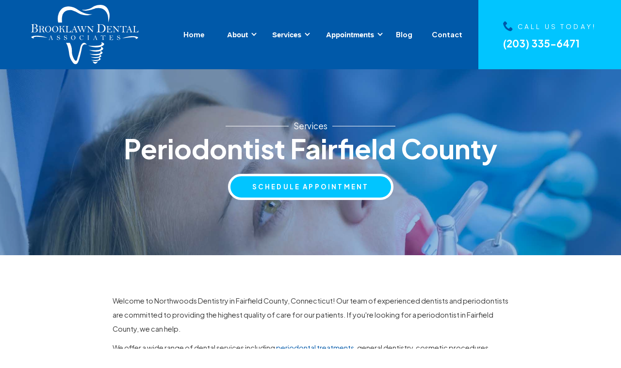

--- FILE ---
content_type: text/html
request_url: https://www.brooklawndental.com/services/general-dentistry/periodontist-fairfield-county
body_size: 6535
content:
<!DOCTYPE html><!-- This site was created in Webflow. https://webflow.com --><!-- Last Published: Wed Nov 06 2024 21:26:27 GMT+0000 (Coordinated Universal Time) --><html data-wf-domain="www.brooklawndental.com" data-wf-page="640b1fc13c1356c0c3b13e57" data-wf-site="62c4edd0ff0a171b851d6239" lang="en"><head><meta charset="utf-8"/><title>Fairfield County Periodontist | Northwoods Dentistry</title><meta content="If you&#x27;re looking for a periodontist in Fairfield County, Northwoods Dentistry is proud to offer top-notch periodontal care. Call us today to book an appointment." name="description"/><meta content="Fairfield County Periodontist | Northwoods Dentistry" property="og:title"/><meta content="If you&#x27;re looking for a periodontist in Fairfield County, Northwoods Dentistry is proud to offer top-notch periodontal care. Call us today to book an appointment." property="og:description"/><meta content="Fairfield County Periodontist | Northwoods Dentistry" property="twitter:title"/><meta content="If you&#x27;re looking for a periodontist in Fairfield County, Northwoods Dentistry is proud to offer top-notch periodontal care. Call us today to book an appointment." property="twitter:description"/><meta property="og:type" content="website"/><meta content="summary_large_image" name="twitter:card"/><meta content="width=device-width, initial-scale=1" name="viewport"/><meta content="Webflow" name="generator"/><link href="https://cdn.prod.website-files.com/62c4edd0ff0a171b851d6239/css/brooklawn-dental-associates.webflow.b245c32e1.min.css" rel="stylesheet" type="text/css"/><link href="https://fonts.googleapis.com" rel="preconnect"/><link href="https://fonts.gstatic.com" rel="preconnect" crossorigin="anonymous"/><script src="https://ajax.googleapis.com/ajax/libs/webfont/1.6.26/webfont.js" type="text/javascript"></script><script type="text/javascript">WebFont.load({  google: {    families: ["Plus Jakarta Sans:200,300,regular,500,600,700,800"]  }});</script><script type="text/javascript">!function(o,c){var n=c.documentElement,t=" w-mod-";n.className+=t+"js",("ontouchstart"in o||o.DocumentTouch&&c instanceof DocumentTouch)&&(n.className+=t+"touch")}(window,document);</script><link href="https://cdn.prod.website-files.com/62c4edd0ff0a171b851d6239/62ccf5a5ec5b7f70546bda19_favicon-2.png" rel="shortcut icon" type="image/x-icon"/><link href="https://cdn.prod.website-files.com/62c4edd0ff0a171b851d6239/62ccf5a9dfafc02abab91672_webclip-2.png" rel="apple-touch-icon"/><!-- Google Tag Manager -->
<script>(function(w,d,s,l,i){w[l]=w[l]||[];w[l].push({'gtm.start':
new Date().getTime(),event:'gtm.js'});var f=d.getElementsByTagName(s)[0],
j=d.createElement(s),dl=l!='dataLayer'?'&l='+l:'';j.async=true;j.src=
'https://www.googletagmanager.com/gtm.js?id='+i+dl;f.parentNode.insertBefore(j,f);
})(window,document,'script','dataLayer','GTM-N6WD6TTW');</script>
<!-- End Google Tag Manager -->

<link rel="stylesheet" href="https://unpkg.com/aos@next/dist/aos.css" />
<script src="https://www.google.com/recaptcha/api.js" async defer></script>
<style> 
    /*====== Browser Detector for IE ======*/
    .outline {
    -webkit-text-stroke: 2px #3f0a65; 
    color:#7228a1 !important; 
    -webkit-font-smoothing: subpixel-antialiased;} 
    @media screen and (-ms-high-contrast: active), (-ms-high-contrast: none) {
        /* Enter your style code */
       .browser-detect{ display:block;} {
       }
    }
</style>

<style>
@media (min-width: 1921px) and (max-width: 2560px)  {

.containerdiv.container-template{
   margin-right: auto!important;
   margin-left: auto!important;
    }
 
}
</style>
<!-- Google tag (gtag.js) --> <script async src="https://www.googletagmanager.com/gtag/js?id=G-TMVWPP5BM5"></script> <script> window.dataLayer = window.dataLayer || []; function gtag(){dataLayer.push(arguments);} gtag('js', new Date()); gtag('config', 'G-TMVWPP5BM5'); </script><style>
@media (min-width: 1921px) and (max-width: 2560px)  {

.containerdiv.container-template{
   margin-right: auto !important;
   margin-left: auto !important;
    }
 
}
</style></head><body><div class="full-wrapper"><div class="menu"><div class="containerdiv menu"><a href="/" class="top-logo w-inline-block"><img src="https://cdn.prod.website-files.com/62c4edd0ff0a171b851d6239/62c57b190ae2c62c06468f08_logo.svg" loading="lazy" alt="" class="image-15"/></a><div class="container-menu-call"><div class="menu-bar"><div data-animation="default" data-collapse="medium" data-duration="400" data-easing="ease" data-easing2="ease" role="banner" class="navbar w-nav"><nav role="navigation" class="nav-menu menu w-nav-menu"><a href="/" class="nav-link w-nav-link">Home</a><div data-hover="true" data-delay="0" class="dropdown w-dropdown"><div class="nav-link w-dropdown-toggle"><div class="icon-4 w-icon-dropdown-toggle"></div><div>About</div></div><nav class="dropdown-list about w-dropdown-list"><a href="/about-us/meet-the-doctors" class="dropdown-link w-dropdown-link"><span class="text-span-7">&gt;</span> Meet the Doctors</a><a href="/about-us/meet-the-team" class="dropdown-link w-dropdown-link"><span class="text-span-8">&gt;</span> Meet the Team</a><a href="/about-us/our-office" class="dropdown-link w-dropdown-link"><span class="text-span-9">&gt; </span>Our Office</a></nav></div><div data-hover="true" data-delay="0" class="dropdown-2 w-dropdown"><div class="nav-link w-dropdown-toggle"><div class="icon-3 w-icon-dropdown-toggle"></div><div>Services</div></div><nav class="dropdown-list w-dropdown-list"><div class="colunm-menu w-row"><div class="column w-col w-col-4"><div class="section-category-2"><div class="category-2"><h4 class="category">Cosmetic Dentistry</h4></div><a href="/services/cosmetic-dentistry/zoom-whitening" class="dropdown-link-category w-dropdown-link"><span class="text-span-6">&gt;</span> Zoom Whitening</a><a href="/services/cosmetic-dentistry/invisalign" class="dropdown-link-category w-dropdown-link"><span class="text-span-6">&gt;</span> Invisalign®</a><a href="/services/cosmetic-dentistry/veneers" class="dropdown-link-category w-dropdown-link"><span class="text-span-6">&gt;</span> Veneers</a><a href="/services/cosmetic-dentistry/teeth-whitening" class="dropdown-link-category w-dropdown-link"><span class="text-span-6">&gt;</span> Teeth Whitening</a></div></div><div class="column-2 w-col w-col-4"><div class="section-category-2"><div class="category-2"><h4 class="category">Restorative Dentistry</h4></div><a href="/services/restorative-dentistry/dental-implants" class="dropdown-link-category w-dropdown-link"><span class="text-span-6">&gt;</span> Dental Implants</a><a href="/services/restorative-dentistry/dentures" class="dropdown-link-category w-dropdown-link"><span class="text-span-6">&gt;</span> Dentures</a><a href="/services/restorative-dentistry/bonding" class="dropdown-link-category w-dropdown-link"><span class="text-span-6">&gt;</span>  Bonding</a><a href="/services/restorative-dentistry/bone-grafting" class="dropdown-link-category w-dropdown-link"><span class="text-span-6">&gt;</span> Bone Grafting</a><a href="/services/restorative-dentistry/inlays-onlays" class="dropdown-link-category w-dropdown-link"><span class="text-span-6">&gt;</span> Inlays/Onlays</a><a href="/services/restorative-dentistry/bridges" class="dropdown-link-category w-dropdown-link"><span class="text-span-6">&gt;</span> Bridges</a><a href="/services/restorative-dentistry/crowns" class="dropdown-link-category w-dropdown-link"><span class="text-span-6">&gt;</span> Crowns</a></div></div><div class="column-3 w-col w-col-4"><div class="section-category-2"><div class="category-2"><h4 class="category">General Dentistry</h4></div><p class="dropdown-link-category no-link"><span class="text-span-13">&gt;</span> Dental Cleaning and Exams</p><p class="dropdown-link-category no-link"><span class="text-span-13">&gt;</span> Emergency Dentistry</p><a href="/services/general-dentistry/periodontist-fairfield-county" aria-current="page" class="dropdown-link-category w-dropdown-link w--current"><span class="text-span-6">&gt;</span> Periodontal Treatment</a><a href="/services/general-dentistry/pediatric" class="dropdown-link-category w-dropdown-link"><span class="text-span-6">&gt;</span> Pediatric Dentistry</a><a href="/services/general-dentistry/extractions" class="dropdown-link-category w-dropdown-link"><span class="text-span-6">&gt;</span> Extractions</a><a href="/services/general-dentistry/root-canals" class="dropdown-link-category w-dropdown-link"><span class="text-span-6">&gt;</span> Root Canals</a></div></div></div></nav></div><div data-hover="true" data-delay="0" class="dropdown-3 w-dropdown"><div class="nav-link w-dropdown-toggle"><div class="icon-2 w-icon-dropdown-toggle"></div><div>Appointments</div></div><nav class="dropdown-list about w-dropdown-list"><a href="/appointments/new-patients" class="dropdown-link w-dropdown-link"><span class="text-span-10">&gt;</span> New Patients</a><a href="/appointments/schedule-an-appointment" class="dropdown-link w-dropdown-link"><span class="text-span-11">&gt;</span> Schedule an Appointment</a></nav></div><a href="/blog" class="nav-link w-nav-link">Blog</a><a href="/contact" class="nav-link w-nav-link">Contact</a></nav><div class="menu-button w-nav-button"><div class="icon-5 w-icon-nav-menu"></div></div></div></div><a href="tel:+12033356471" class="call-container w-inline-block"><div><div class="div-block-11"><img src="https://cdn.prod.website-files.com/62c4edd0ff0a171b851d6239/62c57b13e9b54c697612b2a2_Icon%20metro-phone.svg" loading="lazy" alt="" class="call"/><div class="text-block">CALL US TODAY!</div></div><h3 class="heading-3">(203) 335-6471</h3></div></a></div></div></div><div class="banner-template extractions"><div class="box-wrapper"><div class="box"><div class="line"></div><h4 class="heading-10"><span class="text-span-4">Services</span></h4><div class="line"></div></div><h1 class="h1-template">Periodontist Fairfield County</h1><a href="/appointments/schedule-an-appointment" class="btn-primary w-button">SCHEDULE APPOINTMENT</a></div></div><div class="section-4"><div class="containerdiv container-template center"><div class="left-cont center-container"><p>Welcome to Northwoods Dentistry in Fairfield County, Connecticut! Our team of experienced dentists and periodontists are committed to providing the highest quality of care for our patients. If you&#x27;re looking for a periodontist in Fairfield County, we can help.</p><p>We offer a wide range of dental services including<a href="https://northwoodsdentistry.com/periodontal-treatment/"> periodontal treatments</a>, general dentistry, cosmetic procedures, orthodontics, implant placement and restoration, oral surgery and more. Our staff is dedicated to helping you achieve your optimum oral health in a comfortable environment.</p><p>We take pride in staying current with the latest advancements in dentistry so that we can provide our patients with the best possible experience. Whether you need restorative work or just want to spruce up your smile with whitening or veneers, we look forward to treating you!</p><h3><strong>What is a Periodontist?</strong></h3><p>A periodontist is a specialist in the treatment and prevention of gum disease. They have received advanced training and specialize in diagnosing, treating, and preventing diseases that affect your gums.</p><img src="https://cdn.prod.website-files.com/62c4edd0ff0a171b851d6239/63233c01e53db419d9a1d39d_family-beach.jpg" loading="lazy" sizes="(max-width: 767px) 88vw, (max-width: 991px) 70vw, (max-width: 1919px) 51vw, 1200px" srcset="https://cdn.prod.website-files.com/62c4edd0ff0a171b851d6239/63233c01e53db419d9a1d39d_family-beach-p-500.jpg 500w, https://cdn.prod.website-files.com/62c4edd0ff0a171b851d6239/63233c01e53db419d9a1d39d_family-beach-p-800.jpg 800w, https://cdn.prod.website-files.com/62c4edd0ff0a171b851d6239/63233c01e53db419d9a1d39d_family-beach-p-1080.jpg 1080w, https://cdn.prod.website-files.com/62c4edd0ff0a171b851d6239/63233c01e53db419d9a1d39d_family-beach.jpg 1480w" alt="family with healthy teeth in bridgeport" class="template-image"/><p>Periodontists are experts at performing deep cleaning procedures, placing dental implants, repairing receding gums, and other surgical or non-surgical treatments.</p><h3><strong>The Benefits of Choosing a Periodontist</strong></h3><p>When it comes to caring for your oral health, there are many benefits to choosing a periodontist. A periodontist is specially trained in treating and diagnosing gum diseases such as gingivitis and periodontitis.</p><p>They can also provide you with preventative care such as scaling, root planing, and deep cleanings that will help reduce the risk of further damage or infection. </p><p>Additionally, they can perform tissue regeneration procedures which help to restore missing bone and gum tissues caused by gum disease.</p><h3><strong>The Connection between Periodontal Health and Overall Health</strong></h3><p>Recent studies have shown a connection between periodontal health and overall health. Research has found that the bacteria which causes gum disease can enter into your bloodstream, leading to inflammation, increased risk of heart attack or stroke, and other systemic diseases.</p><p>This is why it’s so important to maintain proper oral hygiene and visit a periodontist regularly for check-ups, scaling, root planing, and deep cleanings in order to keep your mouth healthy and reduce the chance of developing any long-term illnesses.</p><h3><strong>How Often Should You Visit Your Periodontist?</strong></h3><p>It is recommended to visit your periodontist every 6 months for a comprehensive exam and cleaning. This will help you identify and treat any current or future problems with your gums.</p><p>Your periodontist will also be able to provide you with more detailed information about the best ways to maintain your oral health and prevent further damage from occurring.</p><h3><strong>Looking for a Periodontist in Fairfield County?</strong></h3><p>Northwoods Dentistry in Fairfield County, Connecticut is proud to offer top-notch periodontal care. Our dentists and periodontists specialize in the diagnosis, treatment, and prevention of gum disease.</p><p class="p-last">We are committed to providing our patients with personalized, comprehensive dental care and taking the time to explain each step along the way. If you have any questions about periodontal health or would like to schedule an appointment for deep cleaning,<a href="https://northwoodsdentistry.com/periodontal-treatment/#request-contact-form"> contact us today</a>!</p><p class="p-last">We are here for you!</p></div></div><img src="https://cdn.prod.website-files.com/62c4edd0ff0a171b851d6239/62c664224fedf7135f812af7_bg3.png" loading="lazy" alt="" class="b3"/></div><div class="section-3"><div class="cont-full cont-dentist"><div class="div-block-22"><h2 data-aos-easing="ease" data-aos="fade-up" data-aos-duration="500" class="h4-center">Contact us today to schedule an appointment!</h2><p data-aos-easing="ease" data-aos="fade-up" data-aos-duration="600" class="p-center"><span class="text-span">Don’t wait to get the best dental care Fairfield County has to offer. Reach out to our friendly team now to get started.</span></p><a data-aos-easing="ease" data-aos="fade-up" data-aos-duration="700" href="/appointments/schedule-an-appointment" class="btn-primary schedule w-button">SCHEDULE APPOINTMENT</a></div></div><div class="footer"><div class="containerdiv map"><div class="html-embed-2 w-embed w-iframe"><iframe src="https://www.google.com/maps/embed?pb=!1m18!1m12!1m3!1d3002.416369678333!2d-73.22175048427722!3d41.19089521611548!2m3!1f0!2f0!3f0!3m2!1i1024!2i768!4f13.1!3m3!1m2!1s0x89e80e5716e1aa75%3A0x8702dfa7bc9d9a63!2s990%20Brooklawn%20Ave%2C%20Bridgeport%2C%20CT%2006604!5e0!3m2!1sen!2sus!4v1657243986726!5m2!1sen!2sus" width="100%" height="590" style="border:0;" allowfullscreen="" loading="lazy" referrerpolicy="no-referrer-when-downgrade"></iframe></div></div><div class="containerdiv footer-2"><div class="div-block-28"><h5 class="heading-9">Stay Connected</h5><div class="div-block-29"><a href="https://www.facebook.com/BrooklawnDentalAssociates" target="_blank" class="link-block-3 w-inline-block"><img src="https://cdn.prod.website-files.com/62c4edd0ff0a171b851d6239/62c7985d6f7d44a180987292_Icon%20awesome-facebook-f%402x.png" loading="lazy" width="11" alt=""/></a><a href="https://www.instagram.com/brooklawndental/" target="_blank" class="w-inline-block"><img src="https://cdn.prod.website-files.com/62c4edd0ff0a171b851d6239/62c798ac01a12c80b3722df3_Icon%20simple-instagram%402x.png" loading="lazy" alt="" width="20"/></a></div><h5 class="heading-9 schedule-header">Opening Hours</h5><div class="div-block-29"><ul role="list" class="schedule-list"><li class="schedule-item"><strong>Monday </strong>8am-5pm</li><li class="schedule-item"><strong>Tuesday </strong>8am-5pm</li><li class="schedule-item"><strong>Wednesday </strong>9am-6pm</li><li class="schedule-item"><strong>Thursday </strong>9am-6pm</li><li class="schedule-item"><strong>Friday </strong>7:30am-4pm</li><li class="schedule-item"><strong>Saturday </strong>8am-12pm</li><li class="schedule-item"><strong>Sunday </strong>closed</li></ul></div></div><div class="div-block-34"><a href="/" class="link-block-2 w-inline-block"><img src="https://cdn.prod.website-files.com/62c4edd0ff0a171b851d6239/62c78c8fcbf12d7e45918979_logo_dark%402x.webp" loading="lazy" width="224" alt="" class="image-23"/></a><a href="tel:+12033356471" class="div-ft w-inline-block"><div class="div-block-11 ft"><img src="https://cdn.prod.website-files.com/62c4edd0ff0a171b851d6239/62c57b13e9b54c697612b2a2_Icon%20metro-phone.svg" loading="lazy" alt="" class="call call-footer"/><div class="text-block ft"><span class="text-span-2">CALL US TODAY!</span></div></div><h3 class="heading-3 ft"><span class="text-span-3">(203) 335-6471</span></h3></a></div><div class="quick-links-box"><h5 class="heading-7">Quick Links</h5><a href="/" class="link-footer">Home</a><a href="/about-us/our-office" class="link-footer">Our office</a><a href="https://brooklawn-dental-associates.webflow.io/#service" class="link-footer">Services</a><a href="/appointments/new-patients" class="link-footer">New Patient</a><a href="/contact" class="link-footer">Contact</a></div></div><div class="containerdiv copyright"><p class="paragraph-2">Copyright © <span id="current-year">2022</span>. Brooklawn Dental Associates. All rights reserved. | <a href="/privacy-policy">Privacy Policy</a> | <a href="/ada">ADA Compliance</a></p><p>Website by: <a href="https://www.yourdigitalresource.com/" rel="noopener" target="_blank">Digital Resource</a></p></div></div></div></div><script src="https://d3e54v103j8qbb.cloudfront.net/js/jquery-3.5.1.min.dc5e7f18c8.js?site=62c4edd0ff0a171b851d6239" type="text/javascript" integrity="sha256-9/aliU8dGd2tb6OSsuzixeV4y/faTqgFtohetphbbj0=" crossorigin="anonymous"></script><script src="https://cdn.prod.website-files.com/62c4edd0ff0a171b851d6239/js/webflow.82ab0c113.js" type="text/javascript"></script><!-- Google Tag Manager (noscript) -->
<noscript><iframe src="https://www.googletagmanager.com/ns.html?id=GTM-N6WD6TTW"
height="0" width="0" style="display:none;visibility:hidden"></iframe></noscript>
<!-- End Google Tag Manager (noscript) -->

<script src="https://unpkg.com/aos@next/dist/aos.js"></script>
<script>
AOS.init({
  duration: 1200,
  disable: 'mobile',
})
</script>
<script>
window.onscroll = function() {myFunction()};

var navbar = document.querySelector(".header");
var sticky = navbar.offsetTop;

function myFunction() {
  if (window.pageYOffset > 150) {
    navbar.classList.add("sticky")
    document.querySelector(".sticky img").src = "https://cdn.prod.website-files.com/62beda4a00b8ea302bf2706a/62c0ab365ea0ee2a93bbaae2_green-logo.png"
    
  } else {
    navbar.classList.remove("sticky");
    document.querySelector(".header img").src = "https://cdn.prod.website-files.com/62beda4a00b8ea302bf2706a/62bedf7cea6eea31905d2619_wittmann_logo_white.png"
  }
}
</script>


<!-- Dynamic Date in Footer -->
<script>
    document.getElementById("current-year").innerHTML = new Date().getFullYear();
</script></body></html>

--- FILE ---
content_type: text/css
request_url: https://cdn.prod.website-files.com/62c4edd0ff0a171b851d6239/css/brooklawn-dental-associates.webflow.b245c32e1.min.css
body_size: 17367
content:
html{-webkit-text-size-adjust:100%;-ms-text-size-adjust:100%;font-family:sans-serif}body{margin:0}article,aside,details,figcaption,figure,footer,header,hgroup,main,menu,nav,section,summary{display:block}audio,canvas,progress,video{vertical-align:baseline;display:inline-block}audio:not([controls]){height:0;display:none}[hidden],template{display:none}a{background-color:#0000}a:active,a:hover{outline:0}abbr[title]{border-bottom:1px dotted}b,strong{font-weight:700}dfn{font-style:italic}h1{margin:.67em 0;font-size:2em}mark{color:#000;background:#ff0}small{font-size:80%}sub,sup{vertical-align:baseline;font-size:75%;line-height:0;position:relative}sup{top:-.5em}sub{bottom:-.25em}img{border:0}svg:not(:root){overflow:hidden}hr{box-sizing:content-box;height:0}pre{overflow:auto}code,kbd,pre,samp{font-family:monospace;font-size:1em}button,input,optgroup,select,textarea{color:inherit;font:inherit;margin:0}button{overflow:visible}button,select{text-transform:none}button,html input[type=button],input[type=reset]{-webkit-appearance:button;cursor:pointer}button[disabled],html input[disabled]{cursor:default}button::-moz-focus-inner,input::-moz-focus-inner{border:0;padding:0}input{line-height:normal}input[type=checkbox],input[type=radio]{box-sizing:border-box;padding:0}input[type=number]::-webkit-inner-spin-button,input[type=number]::-webkit-outer-spin-button{height:auto}input[type=search]{-webkit-appearance:none}input[type=search]::-webkit-search-cancel-button,input[type=search]::-webkit-search-decoration{-webkit-appearance:none}legend{border:0;padding:0}textarea{overflow:auto}optgroup{font-weight:700}table{border-collapse:collapse;border-spacing:0}td,th{padding:0}@font-face{font-family:webflow-icons;src:url([data-uri])format("truetype");font-weight:400;font-style:normal}[class^=w-icon-],[class*=\ w-icon-]{speak:none;font-variant:normal;text-transform:none;-webkit-font-smoothing:antialiased;-moz-osx-font-smoothing:grayscale;font-style:normal;font-weight:400;line-height:1;font-family:webflow-icons!important}.w-icon-slider-right:before{content:""}.w-icon-slider-left:before{content:""}.w-icon-nav-menu:before{content:""}.w-icon-arrow-down:before,.w-icon-dropdown-toggle:before{content:""}.w-icon-file-upload-remove:before{content:""}.w-icon-file-upload-icon:before{content:""}*{box-sizing:border-box}html{height:100%}body{color:#333;background-color:#fff;min-height:100%;margin:0;font-family:Arial,sans-serif;font-size:14px;line-height:20px}img{vertical-align:middle;max-width:100%;display:inline-block}html.w-mod-touch *{background-attachment:scroll!important}.w-block{display:block}.w-inline-block{max-width:100%;display:inline-block}.w-clearfix:before,.w-clearfix:after{content:" ";grid-area:1/1/2/2;display:table}.w-clearfix:after{clear:both}.w-hidden{display:none}.w-button{color:#fff;line-height:inherit;cursor:pointer;background-color:#3898ec;border:0;border-radius:0;padding:9px 15px;text-decoration:none;display:inline-block}input.w-button{-webkit-appearance:button}html[data-w-dynpage] [data-w-cloak]{color:#0000!important}.w-code-block{margin:unset}pre.w-code-block code{all:inherit}.w-optimization{display:contents}.w-webflow-badge,.w-webflow-badge *{z-index:auto;visibility:visible;box-sizing:border-box;float:none;clear:none;box-shadow:none;opacity:1;direction:ltr;font-family:inherit;font-weight:inherit;color:inherit;font-size:inherit;line-height:inherit;font-style:inherit;font-variant:inherit;text-align:inherit;letter-spacing:inherit;-webkit-text-decoration:inherit;text-decoration:inherit;text-indent:0;text-transform:inherit;text-shadow:none;font-smoothing:auto;vertical-align:baseline;cursor:inherit;white-space:inherit;word-break:normal;word-spacing:normal;word-wrap:normal;background:0 0;border:0 #0000;border-radius:0;width:auto;min-width:0;max-width:none;height:auto;min-height:0;max-height:none;margin:0;padding:0;list-style-type:disc;transition:none;display:block;position:static;inset:auto;overflow:visible;transform:none}.w-webflow-badge{white-space:nowrap;cursor:pointer;box-shadow:0 0 0 1px #0000001a,0 1px 3px #0000001a;visibility:visible!important;z-index:2147483647!important;color:#aaadb0!important;opacity:1!important;background-color:#fff!important;border-radius:3px!important;width:auto!important;height:auto!important;margin:0!important;padding:6px!important;font-size:12px!important;line-height:14px!important;text-decoration:none!important;display:inline-block!important;position:fixed!important;inset:auto 12px 12px auto!important;overflow:visible!important;transform:none!important}.w-webflow-badge>img{visibility:visible!important;opacity:1!important;vertical-align:middle!important;display:inline-block!important}h1,h2,h3,h4,h5,h6{margin-bottom:10px;font-weight:700}h1{margin-top:20px;font-size:38px;line-height:44px}h2{margin-top:20px;font-size:32px;line-height:36px}h3{margin-top:20px;font-size:24px;line-height:30px}h4{margin-top:10px;font-size:18px;line-height:24px}h5{margin-top:10px;font-size:14px;line-height:20px}h6{margin-top:10px;font-size:12px;line-height:18px}p{margin-top:0;margin-bottom:10px}blockquote{border-left:5px solid #e2e2e2;margin:0 0 10px;padding:10px 20px;font-size:18px;line-height:22px}figure{margin:0 0 10px}figcaption{text-align:center;margin-top:5px}ul,ol{margin-top:0;margin-bottom:10px;padding-left:40px}.w-list-unstyled{padding-left:0;list-style:none}.w-embed:before,.w-embed:after{content:" ";grid-area:1/1/2/2;display:table}.w-embed:after{clear:both}.w-video{width:100%;padding:0;position:relative}.w-video iframe,.w-video object,.w-video embed{border:none;width:100%;height:100%;position:absolute;top:0;left:0}fieldset{border:0;margin:0;padding:0}button,[type=button],[type=reset]{cursor:pointer;-webkit-appearance:button;border:0}.w-form{margin:0 0 15px}.w-form-done{text-align:center;background-color:#ddd;padding:20px;display:none}.w-form-fail{background-color:#ffdede;margin-top:10px;padding:10px;display:none}label{margin-bottom:5px;font-weight:700;display:block}.w-input,.w-select{color:#333;vertical-align:middle;background-color:#fff;border:1px solid #ccc;width:100%;height:38px;margin-bottom:10px;padding:8px 12px;font-size:14px;line-height:1.42857;display:block}.w-input::placeholder,.w-select::placeholder{color:#999}.w-input:focus,.w-select:focus{border-color:#3898ec;outline:0}.w-input[disabled],.w-select[disabled],.w-input[readonly],.w-select[readonly],fieldset[disabled] .w-input,fieldset[disabled] .w-select{cursor:not-allowed}.w-input[disabled]:not(.w-input-disabled),.w-select[disabled]:not(.w-input-disabled),.w-input[readonly],.w-select[readonly],fieldset[disabled]:not(.w-input-disabled) .w-input,fieldset[disabled]:not(.w-input-disabled) .w-select{background-color:#eee}textarea.w-input,textarea.w-select{height:auto}.w-select{background-color:#f3f3f3}.w-select[multiple]{height:auto}.w-form-label{cursor:pointer;margin-bottom:0;font-weight:400;display:inline-block}.w-radio{margin-bottom:5px;padding-left:20px;display:block}.w-radio:before,.w-radio:after{content:" ";grid-area:1/1/2/2;display:table}.w-radio:after{clear:both}.w-radio-input{float:left;margin:3px 0 0 -20px;line-height:normal}.w-file-upload{margin-bottom:10px;display:block}.w-file-upload-input{opacity:0;z-index:-100;width:.1px;height:.1px;position:absolute;overflow:hidden}.w-file-upload-default,.w-file-upload-uploading,.w-file-upload-success{color:#333;display:inline-block}.w-file-upload-error{margin-top:10px;display:block}.w-file-upload-default.w-hidden,.w-file-upload-uploading.w-hidden,.w-file-upload-error.w-hidden,.w-file-upload-success.w-hidden{display:none}.w-file-upload-uploading-btn{cursor:pointer;background-color:#fafafa;border:1px solid #ccc;margin:0;padding:8px 12px;font-size:14px;font-weight:400;display:flex}.w-file-upload-file{background-color:#fafafa;border:1px solid #ccc;flex-grow:1;justify-content:space-between;margin:0;padding:8px 9px 8px 11px;display:flex}.w-file-upload-file-name{font-size:14px;font-weight:400;display:block}.w-file-remove-link{cursor:pointer;width:auto;height:auto;margin-top:3px;margin-left:10px;padding:3px;display:block}.w-icon-file-upload-remove{margin:auto;font-size:10px}.w-file-upload-error-msg{color:#ea384c;padding:2px 0;display:inline-block}.w-file-upload-info{padding:0 12px;line-height:38px;display:inline-block}.w-file-upload-label{cursor:pointer;background-color:#fafafa;border:1px solid #ccc;margin:0;padding:8px 12px;font-size:14px;font-weight:400;display:inline-block}.w-icon-file-upload-icon,.w-icon-file-upload-uploading{width:20px;margin-right:8px;display:inline-block}.w-icon-file-upload-uploading{height:20px}.w-container{max-width:940px;margin-left:auto;margin-right:auto}.w-container:before,.w-container:after{content:" ";grid-area:1/1/2/2;display:table}.w-container:after{clear:both}.w-container .w-row{margin-left:-10px;margin-right:-10px}.w-row:before,.w-row:after{content:" ";grid-area:1/1/2/2;display:table}.w-row:after{clear:both}.w-row .w-row{margin-left:0;margin-right:0}.w-col{float:left;width:100%;min-height:1px;padding-left:10px;padding-right:10px;position:relative}.w-col .w-col{padding-left:0;padding-right:0}.w-col-1{width:8.33333%}.w-col-2{width:16.6667%}.w-col-3{width:25%}.w-col-4{width:33.3333%}.w-col-5{width:41.6667%}.w-col-6{width:50%}.w-col-7{width:58.3333%}.w-col-8{width:66.6667%}.w-col-9{width:75%}.w-col-10{width:83.3333%}.w-col-11{width:91.6667%}.w-col-12{width:100%}.w-hidden-main{display:none!important}@media screen and (max-width:991px){.w-container{max-width:728px}.w-hidden-main{display:inherit!important}.w-hidden-medium{display:none!important}.w-col-medium-1{width:8.33333%}.w-col-medium-2{width:16.6667%}.w-col-medium-3{width:25%}.w-col-medium-4{width:33.3333%}.w-col-medium-5{width:41.6667%}.w-col-medium-6{width:50%}.w-col-medium-7{width:58.3333%}.w-col-medium-8{width:66.6667%}.w-col-medium-9{width:75%}.w-col-medium-10{width:83.3333%}.w-col-medium-11{width:91.6667%}.w-col-medium-12{width:100%}.w-col-stack{width:100%;left:auto;right:auto}}@media screen and (max-width:767px){.w-hidden-main,.w-hidden-medium{display:inherit!important}.w-hidden-small{display:none!important}.w-row,.w-container .w-row{margin-left:0;margin-right:0}.w-col{width:100%;left:auto;right:auto}.w-col-small-1{width:8.33333%}.w-col-small-2{width:16.6667%}.w-col-small-3{width:25%}.w-col-small-4{width:33.3333%}.w-col-small-5{width:41.6667%}.w-col-small-6{width:50%}.w-col-small-7{width:58.3333%}.w-col-small-8{width:66.6667%}.w-col-small-9{width:75%}.w-col-small-10{width:83.3333%}.w-col-small-11{width:91.6667%}.w-col-small-12{width:100%}}@media screen and (max-width:479px){.w-container{max-width:none}.w-hidden-main,.w-hidden-medium,.w-hidden-small{display:inherit!important}.w-hidden-tiny{display:none!important}.w-col{width:100%}.w-col-tiny-1{width:8.33333%}.w-col-tiny-2{width:16.6667%}.w-col-tiny-3{width:25%}.w-col-tiny-4{width:33.3333%}.w-col-tiny-5{width:41.6667%}.w-col-tiny-6{width:50%}.w-col-tiny-7{width:58.3333%}.w-col-tiny-8{width:66.6667%}.w-col-tiny-9{width:75%}.w-col-tiny-10{width:83.3333%}.w-col-tiny-11{width:91.6667%}.w-col-tiny-12{width:100%}}.w-widget{position:relative}.w-widget-map{width:100%;height:400px}.w-widget-map label{width:auto;display:inline}.w-widget-map img{max-width:inherit}.w-widget-map .gm-style-iw{text-align:center}.w-widget-map .gm-style-iw>button{display:none!important}.w-widget-twitter{overflow:hidden}.w-widget-twitter-count-shim{vertical-align:top;text-align:center;background:#fff;border:1px solid #758696;border-radius:3px;width:28px;height:20px;display:inline-block;position:relative}.w-widget-twitter-count-shim *{pointer-events:none;-webkit-user-select:none;user-select:none}.w-widget-twitter-count-shim .w-widget-twitter-count-inner{text-align:center;color:#999;font-family:serif;font-size:15px;line-height:12px;position:relative}.w-widget-twitter-count-shim .w-widget-twitter-count-clear{display:block;position:relative}.w-widget-twitter-count-shim.w--large{width:36px;height:28px}.w-widget-twitter-count-shim.w--large .w-widget-twitter-count-inner{font-size:18px;line-height:18px}.w-widget-twitter-count-shim:not(.w--vertical){margin-left:5px;margin-right:8px}.w-widget-twitter-count-shim:not(.w--vertical).w--large{margin-left:6px}.w-widget-twitter-count-shim:not(.w--vertical):before,.w-widget-twitter-count-shim:not(.w--vertical):after{content:" ";pointer-events:none;border:solid #0000;width:0;height:0;position:absolute;top:50%;left:0}.w-widget-twitter-count-shim:not(.w--vertical):before{border-width:4px;border-color:#75869600 #5d6c7b #75869600 #75869600;margin-top:-4px;margin-left:-9px}.w-widget-twitter-count-shim:not(.w--vertical).w--large:before{border-width:5px;margin-top:-5px;margin-left:-10px}.w-widget-twitter-count-shim:not(.w--vertical):after{border-width:4px;border-color:#fff0 #fff #fff0 #fff0;margin-top:-4px;margin-left:-8px}.w-widget-twitter-count-shim:not(.w--vertical).w--large:after{border-width:5px;margin-top:-5px;margin-left:-9px}.w-widget-twitter-count-shim.w--vertical{width:61px;height:33px;margin-bottom:8px}.w-widget-twitter-count-shim.w--vertical:before,.w-widget-twitter-count-shim.w--vertical:after{content:" ";pointer-events:none;border:solid #0000;width:0;height:0;position:absolute;top:100%;left:50%}.w-widget-twitter-count-shim.w--vertical:before{border-width:5px;border-color:#5d6c7b #75869600 #75869600;margin-left:-5px}.w-widget-twitter-count-shim.w--vertical:after{border-width:4px;border-color:#fff #fff0 #fff0;margin-left:-4px}.w-widget-twitter-count-shim.w--vertical .w-widget-twitter-count-inner{font-size:18px;line-height:22px}.w-widget-twitter-count-shim.w--vertical.w--large{width:76px}.w-background-video{color:#fff;height:500px;position:relative;overflow:hidden}.w-background-video>video{object-fit:cover;z-index:-100;background-position:50%;background-size:cover;width:100%;height:100%;margin:auto;position:absolute;inset:-100%}.w-background-video>video::-webkit-media-controls-start-playback-button{-webkit-appearance:none;display:none!important}.w-background-video--control{background-color:#0000;padding:0;position:absolute;bottom:1em;right:1em}.w-background-video--control>[hidden]{display:none!important}.w-slider{text-align:center;clear:both;-webkit-tap-highlight-color:#0000;tap-highlight-color:#0000;background:#ddd;height:300px;position:relative}.w-slider-mask{z-index:1;white-space:nowrap;height:100%;display:block;position:relative;left:0;right:0;overflow:hidden}.w-slide{vertical-align:top;white-space:normal;text-align:left;width:100%;height:100%;display:inline-block;position:relative}.w-slider-nav{z-index:2;text-align:center;-webkit-tap-highlight-color:#0000;tap-highlight-color:#0000;height:40px;margin:auto;padding-top:10px;position:absolute;inset:auto 0 0}.w-slider-nav.w-round>div{border-radius:100%}.w-slider-nav.w-num>div{font-size:inherit;line-height:inherit;width:auto;height:auto;padding:.2em .5em}.w-slider-nav.w-shadow>div{box-shadow:0 0 3px #3336}.w-slider-nav-invert{color:#fff}.w-slider-nav-invert>div{background-color:#2226}.w-slider-nav-invert>div.w-active{background-color:#222}.w-slider-dot{cursor:pointer;background-color:#fff6;width:1em;height:1em;margin:0 3px .5em;transition:background-color .1s,color .1s;display:inline-block;position:relative}.w-slider-dot.w-active{background-color:#fff}.w-slider-dot:focus{outline:none;box-shadow:0 0 0 2px #fff}.w-slider-dot:focus.w-active{box-shadow:none}.w-slider-arrow-left,.w-slider-arrow-right{cursor:pointer;color:#fff;-webkit-tap-highlight-color:#0000;tap-highlight-color:#0000;-webkit-user-select:none;user-select:none;width:80px;margin:auto;font-size:40px;position:absolute;inset:0;overflow:hidden}.w-slider-arrow-left [class^=w-icon-],.w-slider-arrow-right [class^=w-icon-],.w-slider-arrow-left [class*=\ w-icon-],.w-slider-arrow-right [class*=\ w-icon-]{position:absolute}.w-slider-arrow-left:focus,.w-slider-arrow-right:focus{outline:0}.w-slider-arrow-left{z-index:3;right:auto}.w-slider-arrow-right{z-index:4;left:auto}.w-icon-slider-left,.w-icon-slider-right{width:1em;height:1em;margin:auto;inset:0}.w-slider-aria-label{clip:rect(0 0 0 0);border:0;width:1px;height:1px;margin:-1px;padding:0;position:absolute;overflow:hidden}.w-slider-force-show{display:block!important}.w-dropdown{text-align:left;z-index:900;margin-left:auto;margin-right:auto;display:inline-block;position:relative}.w-dropdown-btn,.w-dropdown-toggle,.w-dropdown-link{vertical-align:top;color:#222;text-align:left;white-space:nowrap;margin-left:auto;margin-right:auto;padding:20px;text-decoration:none;position:relative}.w-dropdown-toggle{-webkit-user-select:none;user-select:none;cursor:pointer;padding-right:40px;display:inline-block}.w-dropdown-toggle:focus{outline:0}.w-icon-dropdown-toggle{width:1em;height:1em;margin:auto 20px auto auto;position:absolute;top:0;bottom:0;right:0}.w-dropdown-list{background:#ddd;min-width:100%;display:none;position:absolute}.w-dropdown-list.w--open{display:block}.w-dropdown-link{color:#222;padding:10px 20px;display:block}.w-dropdown-link.w--current{color:#0082f3}.w-dropdown-link:focus{outline:0}@media screen and (max-width:767px){.w-nav-brand{padding-left:10px}}.w-lightbox-backdrop{cursor:auto;letter-spacing:normal;text-indent:0;text-shadow:none;text-transform:none;visibility:visible;white-space:normal;word-break:normal;word-spacing:normal;word-wrap:normal;color:#fff;text-align:center;z-index:2000;opacity:0;-webkit-user-select:none;-moz-user-select:none;-webkit-tap-highlight-color:transparent;background:#000000e6;outline:0;font-family:Helvetica Neue,Helvetica,Ubuntu,Segoe UI,Verdana,sans-serif;font-size:17px;font-style:normal;font-weight:300;line-height:1.2;list-style:disc;position:fixed;inset:0;-webkit-transform:translate(0)}.w-lightbox-backdrop,.w-lightbox-container{-webkit-overflow-scrolling:touch;height:100%;overflow:auto}.w-lightbox-content{height:100vh;position:relative;overflow:hidden}.w-lightbox-view{opacity:0;width:100vw;height:100vh;position:absolute}.w-lightbox-view:before{content:"";height:100vh}.w-lightbox-group,.w-lightbox-group .w-lightbox-view,.w-lightbox-group .w-lightbox-view:before{height:86vh}.w-lightbox-frame,.w-lightbox-view:before{vertical-align:middle;display:inline-block}.w-lightbox-figure{margin:0;position:relative}.w-lightbox-group .w-lightbox-figure{cursor:pointer}.w-lightbox-img{width:auto;max-width:none;height:auto}.w-lightbox-image{float:none;max-width:100vw;max-height:100vh;display:block}.w-lightbox-group .w-lightbox-image{max-height:86vh}.w-lightbox-caption{text-align:left;text-overflow:ellipsis;white-space:nowrap;background:#0006;padding:.5em 1em;position:absolute;bottom:0;left:0;right:0;overflow:hidden}.w-lightbox-embed{width:100%;height:100%;position:absolute;inset:0}.w-lightbox-control{cursor:pointer;background-position:50%;background-repeat:no-repeat;background-size:24px;width:4em;transition:all .3s;position:absolute;top:0}.w-lightbox-left{background-image:url([data-uri]);display:none;bottom:0;left:0}.w-lightbox-right{background-image:url([data-uri]);display:none;bottom:0;right:0}.w-lightbox-close{background-image:url([data-uri]);background-size:18px;height:2.6em;right:0}.w-lightbox-strip{white-space:nowrap;padding:0 1vh;line-height:0;position:absolute;bottom:0;left:0;right:0;overflow:auto hidden}.w-lightbox-item{box-sizing:content-box;cursor:pointer;width:10vh;padding:2vh 1vh;display:inline-block;-webkit-transform:translate(0,0)}.w-lightbox-active{opacity:.3}.w-lightbox-thumbnail{background:#222;height:10vh;position:relative;overflow:hidden}.w-lightbox-thumbnail-image{position:absolute;top:0;left:0}.w-lightbox-thumbnail .w-lightbox-tall{width:100%;top:50%;transform:translateY(-50%)}.w-lightbox-thumbnail .w-lightbox-wide{height:100%;left:50%;transform:translate(-50%)}.w-lightbox-spinner{box-sizing:border-box;border:5px solid #0006;border-radius:50%;width:40px;height:40px;margin-top:-20px;margin-left:-20px;animation:.8s linear infinite spin;position:absolute;top:50%;left:50%}.w-lightbox-spinner:after{content:"";border:3px solid #0000;border-bottom-color:#fff;border-radius:50%;position:absolute;inset:-4px}.w-lightbox-hide{display:none}.w-lightbox-noscroll{overflow:hidden}@media (min-width:768px){.w-lightbox-content{height:96vh;margin-top:2vh}.w-lightbox-view,.w-lightbox-view:before{height:96vh}.w-lightbox-group,.w-lightbox-group .w-lightbox-view,.w-lightbox-group .w-lightbox-view:before{height:84vh}.w-lightbox-image{max-width:96vw;max-height:96vh}.w-lightbox-group .w-lightbox-image{max-width:82.3vw;max-height:84vh}.w-lightbox-left,.w-lightbox-right{opacity:.5;display:block}.w-lightbox-close{opacity:.8}.w-lightbox-control:hover{opacity:1}}.w-lightbox-inactive,.w-lightbox-inactive:hover{opacity:0}.w-richtext:before,.w-richtext:after{content:" ";grid-area:1/1/2/2;display:table}.w-richtext:after{clear:both}.w-richtext[contenteditable=true]:before,.w-richtext[contenteditable=true]:after{white-space:initial}.w-richtext ol,.w-richtext ul{overflow:hidden}.w-richtext .w-richtext-figure-selected.w-richtext-figure-type-video div:after,.w-richtext .w-richtext-figure-selected[data-rt-type=video] div:after,.w-richtext .w-richtext-figure-selected.w-richtext-figure-type-image div,.w-richtext .w-richtext-figure-selected[data-rt-type=image] div{outline:2px solid #2895f7}.w-richtext figure.w-richtext-figure-type-video>div:after,.w-richtext figure[data-rt-type=video]>div:after{content:"";display:none;position:absolute;inset:0}.w-richtext figure{max-width:60%;position:relative}.w-richtext figure>div:before{cursor:default!important}.w-richtext figure img{width:100%}.w-richtext figure figcaption.w-richtext-figcaption-placeholder{opacity:.6}.w-richtext figure div{color:#0000;font-size:0}.w-richtext figure.w-richtext-figure-type-image,.w-richtext figure[data-rt-type=image]{display:table}.w-richtext figure.w-richtext-figure-type-image>div,.w-richtext figure[data-rt-type=image]>div{display:inline-block}.w-richtext figure.w-richtext-figure-type-image>figcaption,.w-richtext figure[data-rt-type=image]>figcaption{caption-side:bottom;display:table-caption}.w-richtext figure.w-richtext-figure-type-video,.w-richtext figure[data-rt-type=video]{width:60%;height:0}.w-richtext figure.w-richtext-figure-type-video iframe,.w-richtext figure[data-rt-type=video] iframe{width:100%;height:100%;position:absolute;top:0;left:0}.w-richtext figure.w-richtext-figure-type-video>div,.w-richtext figure[data-rt-type=video]>div{width:100%}.w-richtext figure.w-richtext-align-center{clear:both;margin-left:auto;margin-right:auto}.w-richtext figure.w-richtext-align-center.w-richtext-figure-type-image>div,.w-richtext figure.w-richtext-align-center[data-rt-type=image]>div{max-width:100%}.w-richtext figure.w-richtext-align-normal{clear:both}.w-richtext figure.w-richtext-align-fullwidth{text-align:center;clear:both;width:100%;max-width:100%;margin-left:auto;margin-right:auto;display:block}.w-richtext figure.w-richtext-align-fullwidth>div{padding-bottom:inherit;display:inline-block}.w-richtext figure.w-richtext-align-fullwidth>figcaption{display:block}.w-richtext figure.w-richtext-align-floatleft{float:left;clear:none;margin-right:15px}.w-richtext figure.w-richtext-align-floatright{float:right;clear:none;margin-left:15px}.w-nav{z-index:1000;background:#ddd;position:relative}.w-nav:before,.w-nav:after{content:" ";grid-area:1/1/2/2;display:table}.w-nav:after{clear:both}.w-nav-brand{float:left;color:#333;text-decoration:none;position:relative}.w-nav-link{vertical-align:top;color:#222;text-align:left;margin-left:auto;margin-right:auto;padding:20px;text-decoration:none;display:inline-block;position:relative}.w-nav-link.w--current{color:#0082f3}.w-nav-menu{float:right;position:relative}[data-nav-menu-open]{text-align:center;background:#c8c8c8;min-width:200px;position:absolute;top:100%;left:0;right:0;overflow:visible;display:block!important}.w--nav-link-open{display:block;position:relative}.w-nav-overlay{width:100%;display:none;position:absolute;top:100%;left:0;right:0;overflow:hidden}.w-nav-overlay [data-nav-menu-open]{top:0}.w-nav[data-animation=over-left] .w-nav-overlay{width:auto}.w-nav[data-animation=over-left] .w-nav-overlay,.w-nav[data-animation=over-left] [data-nav-menu-open]{z-index:1;top:0;right:auto}.w-nav[data-animation=over-right] .w-nav-overlay{width:auto}.w-nav[data-animation=over-right] .w-nav-overlay,.w-nav[data-animation=over-right] [data-nav-menu-open]{z-index:1;top:0;left:auto}.w-nav-button{float:right;cursor:pointer;-webkit-tap-highlight-color:#0000;tap-highlight-color:#0000;-webkit-user-select:none;user-select:none;padding:18px;font-size:24px;display:none;position:relative}.w-nav-button:focus{outline:0}.w-nav-button.w--open{color:#fff;background-color:#c8c8c8}.w-nav[data-collapse=all] .w-nav-menu{display:none}.w-nav[data-collapse=all] .w-nav-button,.w--nav-dropdown-open,.w--nav-dropdown-toggle-open{display:block}.w--nav-dropdown-list-open{position:static}@media screen and (max-width:991px){.w-nav[data-collapse=medium] .w-nav-menu{display:none}.w-nav[data-collapse=medium] .w-nav-button{display:block}}@media screen and (max-width:767px){.w-nav[data-collapse=small] .w-nav-menu{display:none}.w-nav[data-collapse=small] .w-nav-button{display:block}.w-nav-brand{padding-left:10px}}@media screen and (max-width:479px){.w-nav[data-collapse=tiny] .w-nav-menu{display:none}.w-nav[data-collapse=tiny] .w-nav-button{display:block}}.w-tabs{position:relative}.w-tabs:before,.w-tabs:after{content:" ";grid-area:1/1/2/2;display:table}.w-tabs:after{clear:both}.w-tab-menu{position:relative}.w-tab-link{vertical-align:top;text-align:left;cursor:pointer;color:#222;background-color:#ddd;padding:9px 30px;text-decoration:none;display:inline-block;position:relative}.w-tab-link.w--current{background-color:#c8c8c8}.w-tab-link:focus{outline:0}.w-tab-content{display:block;position:relative;overflow:hidden}.w-tab-pane{display:none;position:relative}.w--tab-active{display:block}@media screen and (max-width:479px){.w-tab-link{display:block}}.w-ix-emptyfix:after{content:""}@keyframes spin{0%{transform:rotate(0)}to{transform:rotate(360deg)}}.w-dyn-empty{background-color:#ddd;padding:10px}.w-dyn-hide,.w-dyn-bind-empty,.w-condition-invisible{display:none!important}.wf-layout-layout{display:grid}.w-code-component>*{width:100%;height:100%;position:absolute;top:0;left:0}:root{--white:white;--dark-slate-grey:#393939;--0059a9:#0059a9;--azure:#e6f4f1;--deep-sky-blue:#01c5ff;--cecece:#cecece;--black:black}.w-layout-grid{grid-row-gap:16px;grid-column-gap:16px;grid-template-rows:auto auto;grid-template-columns:1fr 1fr;grid-auto-columns:1fr;display:grid}.w-pagination-wrapper{flex-wrap:wrap;justify-content:center;display:flex}.w-pagination-previous{color:#333;background-color:#fafafa;border:1px solid #ccc;border-radius:2px;margin-left:10px;margin-right:10px;padding:9px 20px;font-size:14px;display:block}.w-pagination-previous-icon{margin-right:4px}.w-pagination-next{color:#333;background-color:#fafafa;border:1px solid #ccc;border-radius:2px;margin-left:10px;margin-right:10px;padding:9px 20px;font-size:14px;display:block}.w-pagination-next-icon{margin-left:4px}h1{color:var(--white);margin-top:10px;margin-bottom:20px;font-family:Plus Jakarta Sans,sans-serif;font-size:4.75vw;font-weight:700;line-height:120%}h2{color:var(--dark-slate-grey);margin-top:0;margin-bottom:20px;font-family:Plus Jakarta Sans,sans-serif;font-size:4.75vw;font-weight:700;line-height:120%}h3{color:#0059a9;margin-top:10px;margin-bottom:20px;font-family:Plus Jakarta Sans,sans-serif;font-size:2vw;font-weight:700;line-height:120%}h4{color:var(--0059a9);margin-top:10px;margin-bottom:20px;font-family:Plus Jakarta Sans,sans-serif;font-size:1.5vw;font-weight:700;line-height:150%}h5{color:var(--dark-slate-grey);flex-direction:column;align-items:flex-start;margin-top:0;margin-bottom:20px;font-family:Plus Jakarta Sans,sans-serif;font-size:1.24vw;font-weight:600;line-height:20px;display:flex}p{color:var(--dark-slate-grey);margin-bottom:10px;font-family:Plus Jakarta Sans,sans-serif;font-size:1.24vw;line-height:200%}a{color:var(--0059a9);font-family:Plus Jakarta Sans,sans-serif;font-size:1.24vw;font-weight:400;line-height:200%;text-decoration:none}li{color:var(--dark-slate-grey);margin-bottom:10px;font-family:Plus Jakarta Sans,sans-serif;font-size:1.24vw;line-height:200%}.containerdiv{width:100%;max-width:80vw;min-height:2.6vw;margin-left:auto;margin-right:auto}.containerdiv.menu{justify-content:space-between;align-items:stretch;max-width:none;padding-top:0;padding-bottom:0;padding-left:60px;display:flex}.containerdiv.hide{display:none}.containerdiv.services{z-index:99;justify-content:space-between;align-items:stretch;margin-bottom:100px;display:flex;position:relative;top:auto;bottom:40px}.containerdiv.serv-2{justify-content:space-between;align-items:flex-start;margin-bottom:100px;display:flex}.containerdiv.dental-services{background-color:#0059a9d4;background-image:url(https://cdn.prod.website-files.com/62c4edd0ff0a171b851d6239/63235527e05619b0fbf86fbd_brooklawn-dental-associates-path%2058.webp),url(https://cdn.prod.website-files.com/62c4edd0ff0a171b851d6239/63233a62beff17b4a14a578c_dental_office.webp);background-position:50%,100%;background-repeat:no-repeat,no-repeat;background-size:cover,cover;border-radius:46px;flex-direction:column;justify-content:center;align-items:center;max-width:90vw;padding:50px 80px 80px;display:flex}.containerdiv.serv-3{justify-content:space-between;align-items:center;margin-bottom:100px;display:flex}.containerdiv.dental-services-copy{border-radius:20px;flex-direction:column;justify-content:center;align-items:center;max-width:90vw;min-height:45vw;margin-top:40px;padding-left:0;display:flex}.containerdiv.map{position:relative;top:auto;bottom:100px;overflow:visible}.containerdiv.footer-2{justify-content:space-between;align-items:flex-start;margin-bottom:60px;display:flex}.containerdiv.copyright{justify-content:space-between;align-items:center;padding-top:10px;display:flex}.containerdiv.container-template{background-image:none;background-position:0 0;background-repeat:repeat;background-size:auto;justify-content:space-between;align-items:flex-start;max-width:85vw;margin-left:auto;margin-right:0;display:flex}.containerdiv.container-template.blog{margin-right:auto}.containerdiv.container-template.pp{background-image:none;margin-right:auto}.containerdiv.container-template.center{background-image:none;background-repeat:repeat;background-size:auto;justify-content:center;margin-right:auto}.browser_wrap{max-width:350px;min-height:50px;margin-top:25px;margin-left:auto;margin-right:auto;display:flex}.ie_logo{width:70px;margin-bottom:25px;margin-left:auto;margin-right:auto;display:block}.browser-detect{z-index:9999;background-color:#00000096;justify-content:center;align-items:center;padding:220px 150px;display:none;position:fixed;inset:0%}.browser-warning{background-color:var(--white);border-radius:15px;flex-direction:column;justify-content:center;align-items:center;max-width:600px;margin-left:auto;margin-right:auto;padding:40px;display:block;box-shadow:11px 11px 55px #355aa41a}.image-13{width:100%;max-width:250px;margin-top:30px;margin-left:auto;margin-right:auto;display:block}.browser_link{border-radius:6px;flex-direction:column;justify-content:center;align-items:center;width:33.3333%;margin-left:10px;margin-right:10px;padding:15px;text-decoration:none;transition:all .2s ease-in;display:flex;box-shadow:-1px -1px 1px #fff,7px 7px 20px #5a8c1c29,-7px -7px 20px 10px #ffffffb3}.browser_link:hover{transform:scale(1.05)}.browser_title{color:var(--dark-slate-grey);font-size:14px;font-weight:500}.div-block-10{display:none}.link_span{color:var(--azure);text-decoration:none}.browser_details{color:var(--dark-slate-grey);text-align:center;letter-spacing:-.2px;font-size:18px;font-weight:500;line-height:1.2}.browser_header{color:var(--dark-slate-grey);text-align:center;letter-spacing:-.2px;margin-top:0;margin-bottom:15px;font-size:32px;line-height:40px}.icon_firefox{border-radius:100px;width:55px;height:55px;margin-bottom:5px;padding:6px}.loader-wrapper{z-index:2147483647;transform-origin:100%;background-color:#fff;justify-content:center;align-items:center;width:100%;height:100%;display:flex;position:fixed;inset:0%}.loader-wrapper.hide{display:none}.lottie-animation{width:200px;height:200px}.btn-primary{background-color:var(--deep-sky-blue);color:var(--white);text-align:center;letter-spacing:3.2px;text-transform:uppercase;border:5px solid #fff;border-radius:78px;margin:10px 0;padding:9px 45px;font-family:Plus Jakarta Sans,sans-serif;font-size:1.14vw;font-weight:700;line-height:200%;transition:all .3s}.btn-primary:hover{border-color:var(--0059a9);color:var(--0059a9)}.btn-primary.schedule{margin-top:20px;margin-bottom:20px}.btn-secondary{border:5px solid var(--deep-sky-blue);background-color:var(--white);color:var(--dark-slate-grey);letter-spacing:3.2px;text-transform:uppercase;border-radius:78px;margin:10px;padding:10px 45px;font-family:Plus Jakarta Sans,sans-serif;font-size:1.14vw;font-weight:700;line-height:200%}.form-block{margin-top:15px}.footer-form{width:100%;max-width:570px;margin-left:auto;margin-right:auto}.footer-input{height:50px;padding-left:30px;padding-right:30px}.footer-textarea{min-height:125px;margin-bottom:10px;padding-top:15px;padding-left:30px;padding-right:30px}.human-test{text-align:left;margin-bottom:30px}.html-embed{margin-bottom:10px}.btn{color:#fff;text-align:center;letter-spacing:1px;text-transform:none;background-color:#f26b22;border:1px solid #f26b22;border-radius:1000px;padding:.8rem 2.5rem;font-size:16px;font-weight:300;transition:all .3s;box-shadow:0 3px 5px -3px #0000004d}.btn:hover{color:#fff;background-color:#161f2c;padding-left:3.5rem;padding-right:3.5rem}.parent{justify-content:space-around;width:100%;display:flex}.card{width:25%}.collection-list{flex-wrap:wrap;justify-content:space-between;margin-bottom:40px;display:flex}.collection-item{width:30%;margin-bottom:40px}.heading{color:#0059a9}.full-wrapper{width:100%;height:auto;overflow:hidden}.menu{background-color:var(--0059a9);padding-top:0;padding-bottom:0}.container-menu-call{justify-content:space-between;align-items:stretch;width:100%;max-width:75vw;display:flex}.top-logo{margin-top:10px;margin-bottom:10px}.menu-bar{justify-content:space-between;align-items:stretch;width:100%;max-width:50vw;padding-right:0;display:flex}.call-container{background-color:var(--deep-sky-blue);flex-flow:column wrap;justify-content:center;align-items:center;width:100%;max-width:25vw;padding:20px;display:flex}.nav-link{color:var(--white);margin-left:0;margin-right:0;padding-right:20px;font-size:1.24vw;font-weight:700}.nav-link:hover{color:var(--azure)}.nav-link.w--current{color:var(--deep-sky-blue)}.navbar{background-color:#0000;justify-content:space-between;align-items:stretch;width:100%;display:flex}.nav-menu{flex-wrap:wrap;justify-content:space-between;align-items:center;width:100%;display:flex}.text-block{color:var(--white);letter-spacing:4.14px;text-transform:uppercase;font-family:Plus Jakarta Sans,sans-serif;font-size:1.14vw;line-height:200%}.div-block-11{justify-content:space-between;align-items:center;display:flex}.call{margin-right:10px}.call.call-footer{margin-right:0}.heading-3{color:var(--white);margin-top:10px;margin-bottom:0;font-size:1.8vw}.image-15{width:65%}.cont-full{background-image:url(https://cdn.prod.website-files.com/62c4edd0ff0a171b851d6239/62c653cf49c9737f6b3f7776_Blue-BG.webp);background-position:50%;background-repeat:no-repeat;background-size:cover;flex-direction:column;justify-content:space-between;width:100%}.cont-full.cont-dentist{background-image:linear-gradient(#0059a9eb,#0059a9eb),url(https://cdn.prod.website-files.com/62c4edd0ff0a171b851d6239/6323518b4b8e4c242942dbdd_brooklawn-dental-associates-dentist_bg.webp);background-position:0 0,50%;background-repeat:repeat,no-repeat;background-size:auto,cover;flex-direction:row;justify-content:center;align-items:flex-start;min-height:45vw;padding-top:80px;padding-bottom:140px;display:flex}.slider{background-color:#0000;width:100%;min-height:50vw}.slider.mobile{display:none}.icon{background-color:var(--white);color:#0000;border-radius:50%}.slide{background-image:url(https://cdn.prod.website-files.com/62c4edd0ff0a171b851d6239/63234b4d381fde2f2ba64dcb_top%202%20\(1\).webp);background-position:50%;background-repeat:no-repeat;background-size:cover}.slide.slide-2{background-image:url(https://cdn.prod.website-files.com/62c4edd0ff0a171b851d6239/63234b4d381fde2f2ba64dcb_top%202%20\(1\).webp)}.left-arrow{z-index:9;justify-content:center;align-items:center;display:flex;left:40px}.right-arrow{z-index:9;justify-content:center;align-items:center;display:flex;right:40px}.slider-overlay{z-index:5;background-image:url(https://cdn.prod.website-files.com/62c4edd0ff0a171b851d6239/62c653cf49c9737f6b3f7776_Blue-BG.webp);background-position:50%;background-repeat:no-repeat;background-size:cover;justify-content:center;align-items:center;width:100%;display:flex;position:absolute;inset:0%}.slider-overlay._1{background-image:url(https://cdn.prod.website-files.com/62c4edd0ff0a171b851d6239/6323549d52dfe30d3003c137_brooklawn-dental-associates-blue-BG.webp)}.slide-2{background-image:url(https://cdn.prod.website-files.com/62c4edd0ff0a171b851d6239/62f4ce9a270e0c5fbafd2800_top-2.jpg);background-position:50%;background-repeat:no-repeat;background-size:cover}.div-block-12{width:100%;max-width:50vw}.cont-box-serv{background-color:var(--azure);border-radius:46px;flex-direction:column;justify-content:center;align-items:center;width:30%;padding:40px 30px 30px;transition:all .2s;display:none;position:relative;box-shadow:0 7px #d1ece6}.cont-box-serv:hover{box-shadow:0 7px 0 0 var(--deep-sky-blue)}.div-block-14{background-image:url(https://cdn.prod.website-files.com/62c4edd0ff0a171b851d6239/62c65a3bab790558f000f3e6_Group%205.png);background-position:50%;background-repeat:no-repeat;background-size:contain;border-radius:50%;justify-content:center;align-items:center;padding:20px;display:flex;position:absolute;top:-50px;bottom:auto}.serv-image{width:75%}.paragraph{text-align:center}.link-block{margin-top:20px}.section{background-image:url(https://cdn.prod.website-files.com/62c4edd0ff0a171b851d6239/63234f17381fde7d0ba6793c_brooklawn-dental-associates-bg-right.webp),url(https://cdn.prod.website-files.com/62c4edd0ff0a171b851d6239/632350267123eee634f036b8_brooklawn-dental-associates-bg-blur.webp);background-position:0 100%,100% 0;background-repeat:no-repeat,no-repeat;background-size:auto,341px;padding-bottom:20px;transition:all .2s}.div-block-15{background-image:url(https://cdn.prod.website-files.com/62c4edd0ff0a171b851d6239/63235095314e0280dfa61db0_brooklawn-dental-associates-bg-family.webp);background-position:50%;background-repeat:no-repeat;background-size:cover;flex-direction:row;justify-content:space-between;align-items:flex-start;width:40%;display:flex;position:relative}.div-block-16{flex-direction:column;justify-content:space-between;align-items:flex-start;width:50%;display:flex}.image-17{object-fit:cover;border-radius:35px;width:100%;max-width:15vw;min-height:15vw;position:relative;top:auto;bottom:-100px;left:-100px}.family{object-position:50% 50%;background-image:url(https://cdn.prod.website-files.com/62c4edd0ff0a171b851d6239/632350f7e056193c86f854a2_brooklawn-dental-associates-family-beach.webp);background-position:0%;background-repeat:no-repeat;background-size:cover;border-radius:35px;flex-direction:column;justify-content:center;align-items:center;width:100%;min-width:22vw;max-width:22vw;min-height:22vw;max-height:22vw;display:flex;position:relative;left:15px}.image-18{object-fit:cover;border-radius:35px;width:100%;max-width:12vw;min-height:12vw;position:relative;left:0}.serv-container{grid-column-gap:20px;grid-row-gap:20px;grid-template-rows:auto auto;grid-template-columns:1fr 1fr 1fr;grid-auto-columns:1fr;justify-content:space-between;place-items:center;width:100%;display:none}.div-block-17{background-color:#fff;border-radius:46px;justify-content:center;align-items:center;width:100%;min-height:15vw;margin-bottom:10px;padding:20px;transition:all .2s;display:flex;box-shadow:0 7px #d1ece6e8}.div-block-17:hover{box-shadow:0 7px 0 0 var(--deep-sky-blue);transform:translateY(-10px)}.div-block-18{background-image:url(https://cdn.prod.website-files.com/62c4edd0ff0a171b851d6239/62c6666e766d58cf2c4a2f9d_circle2.png);background-position:50%;background-repeat:no-repeat;background-size:contain;justify-content:center;align-items:center;width:100%;max-width:8vw;min-height:8vw;margin-right:20px;padding:20px;display:flex}.serv-name{margin-top:0;margin-bottom:10px;line-height:120%}.h4-center{color:var(--deep-sky-blue);text-align:center;margin-bottom:20px}.heading-5{color:var(--0059a9)}.p-small{font-size:1.14vw;line-height:150%}.p-last-big{margin-bottom:20px}.div-block-19{background-image:url(https://cdn.prod.website-files.com/62c4edd0ff0a171b851d6239/63235095314e0280dfa61db0_brooklawn-dental-associates-bg-family.webp);background-position:50% 100%;background-repeat:no-repeat;background-size:auto;justify-content:flex-end;align-items:center;width:40%;display:flex;position:relative}.div-block-20{width:48%}.div-block-21{background-image:url(https://cdn.prod.website-files.com/62c4edd0ff0a171b851d6239/6323512ce056191c77f85731_brooklawn-dental-associates-family.webp);background-position:50%;background-repeat:no-repeat;background-size:cover;border-radius:35px;width:100%;max-width:24vw;min-height:24vw;position:relative}.image-21{border-radius:35px}.image-22{z-index:9;border-radius:35px;position:absolute;top:-50px;bottom:auto;left:-30px}.section-2{background-image:url(https://cdn.prod.website-files.com/62c4edd0ff0a171b851d6239/632352fcb691a2d235079381_brooklawn-dental-associates-bg4.webp);background-position:100% 35%;background-repeat:no-repeat;padding-bottom:80px}.slider-2{background-color:#0000;flex-direction:column;justify-content:space-between;align-items:stretch;width:100%;min-height:45vw;padding-bottom:40px;display:flex;overflow:hidden}.left-arrow-2,.right-arrow-2{display:none}.slide-nav{z-index:9;justify-content:center;align-items:center;min-height:30px;display:flex;top:auto}.slide-3{background-image:url(https://cdn.prod.website-files.com/62c4edd0ff0a171b851d6239/632354e5c01b1d6c8b2dd442_brooklawn-dental-associates-bottom-page1%20\(1\).webp);background-position:50% 0;background-repeat:no-repeat;background-size:cover;border-radius:20px}.slide-4{background-image:url(https://cdn.prod.website-files.com/62c4edd0ff0a171b851d6239/6323544546bd6e7bd1971639_brooklawn-dental-associates-bottom-page.webp);background-position:50%;background-repeat:no-repeat;background-size:cover;border-radius:20px}.div-block-22{flex-direction:column;justify-content:center;align-items:center;width:100%;max-width:65vw;display:flex}.text-span{color:var(--white);text-align:left}.p-center{text-align:center;margin-bottom:0}.p-center.italic{font-size:1.14vw}.h4{color:var(--azure);text-align:center;margin-bottom:40px}.footer{background-image:url(https://cdn.prod.website-files.com/62c4edd0ff0a171b851d6239/63234eab40013a3f1473f53c_brooklawn-dental-associates-footer-bg.webp);background-position:50%;background-repeat:no-repeat;background-size:cover;width:100%;padding-bottom:40px;position:relative}.div-block-23{display:block}.html-embed-2{border-radius:20px;justify-content:space-between;align-items:center;display:flex;overflow:hidden}.link-block-2{margin-bottom:30px}.text-span-2{color:var(--deep-sky-blue)}.text-span-3{color:var(--0059a9)}.div-block-24{flex-direction:column;justify-content:flex-start;align-items:flex-start;display:flex}.quick-links-box,.div-block-26{flex-direction:column;align-items:flex-start;display:flex}.div-block-27{flex-direction:column;align-items:flex-start;padding-top:50px;display:flex}.link-footer{color:var(--dark-slate-grey);margin-bottom:10px;transition:all .2s}.link-footer:hover{color:var(--deep-sky-blue)}.heading-6{margin-bottom:20px}.div-block-29{justify-content:space-around;align-items:center;width:100%;display:flex}.dropdown-list{background-color:var(--white)}.dropdown-list.w--open{background-color:var(--azure);border-radius:5px;left:-150px;right:auto;overflow:scroll}.dropdown-list.about{border-radius:5px;padding:10px;left:auto}.dropdown-link{color:var(--0059a9);font-weight:600;transition:all .2s}.dropdown-link:hover{background-color:var(--0059a9);color:var(--white)}.dropdown-link.w--current{background-color:var(--0059a9);color:var(--azure)}.icon-2,.icon-3,.icon-4{margin-right:0}.div-ft{flex-direction:column;justify-content:flex-start;align-items:center;display:flex}.heading-9.schedule-header{margin-top:20px;margin-bottom:5px}.banner-template{background-image:linear-gradient(#0059a966,#0059a966),url(https://cdn.prod.website-files.com/62c4edd0ff0a171b851d6239/62c8f610707bc5b1b719a71a_Depositphotos_14554143_L%20\(1\).jpg);background-position:0 0,50%;background-repeat:repeat,no-repeat;background-size:auto,cover;justify-content:center;align-items:center;width:100%;min-height:32vw;padding-left:60px;padding-right:60px;display:flex}.banner-template._404{background-image:url(https://cdn.prod.website-files.com/62c4edd0ff0a171b851d6239/62c664224fedf7135f812af7_bg3.png),url(https://cdn.prod.website-files.com/62c4edd0ff0a171b851d6239/62ccf81bb84c26269103fdc8_bg1.png);background-position:0 -50%,100% 0;background-repeat:no-repeat,no-repeat;background-size:auto,207px;min-height:45vw;padding-left:20px;padding-right:20px;display:flex;position:relative;overflow:hidden}.banner-template.blog{background-image:linear-gradient(#0059a966,#0059a966),url(https://cdn.prod.website-files.com/62c4edd0ff0a171b851d6239/63bc0e3179a3de29ebb4ba76_pexels-daniel-frank-305566.webp);background-position:0 0,50% 25%;background-repeat:repeat,no-repeat;background-size:auto,cover}.banner-template.pp{background-image:linear-gradient(#0059a966,#0059a966),url(https://cdn.prod.website-files.com/62c4edd0ff0a171b851d6239/62ce250fc6cdd6cd31e6a085_Depositphotos_127267632_L%20\(1\).jpg);background-position:0 0,50% 100%;background-repeat:repeat,no-repeat;background-size:auto,cover}.banner-template.ada{background-image:linear-gradient(#0059a966,#0059a966),url(https://cdn.prod.website-files.com/62c4edd0ff0a171b851d6239/62ce24f269ea38f9b91a8314_Depositphotos_430096920_L%20\(1\).jpg);background-position:0 0,50%;background-repeat:repeat,no-repeat;background-size:auto,cover}.banner-template.contact{background-image:linear-gradient(#0059a966,#0059a966),url(https://cdn.prod.website-files.com/62c4edd0ff0a171b851d6239/62ceb8c77f81089ed62a885e_Depositphotos_300185780_L%20\(1\).jpg);background-position:0 0,50%;background-repeat:repeat,no-repeat;background-size:auto,cover}.banner-template.doctors{background-image:linear-gradient(#0059a966,#0059a966),url(https://cdn.prod.website-files.com/62c4edd0ff0a171b851d6239/62d6ad64a9eb7e06085abb66_Depositphotos_184222454_L.jpg)}.banner-template.team{background-image:linear-gradient(#0059a966,#0059a966),url(https://cdn.prod.website-files.com/62c4edd0ff0a171b851d6239/62d6aeaa64b8df264d0a3724_Depositphotos_51596419_L.jpg);background-position:0 0,50% 30%}.banner-template.office{background-image:linear-gradient(#0059a966,#0059a966),url(https://cdn.prod.website-files.com/62c4edd0ff0a171b851d6239/62d6b29060c53a860330db37_Depositphotos_36578115_L.jpg)}.banner-template.patient{background-image:linear-gradient(#0059a966,#0059a966),url(https://cdn.prod.website-files.com/62c4edd0ff0a171b851d6239/62d6b327fa4c9e439c19b1f8_Depositphotos_191331650_l-2015.jpg)}.banner-template.schedule{background-image:linear-gradient(#0059a966,#0059a966),url(https://cdn.prod.website-files.com/62c4edd0ff0a171b851d6239/62d6b39935c50c18b641ce85_Depositphotos_206537610_l-2015.jpg);background-position:0 0,50% 30%}.banner-template.teethwhitening{background-image:linear-gradient(#0059a966,#0059a966),url(https://cdn.prod.website-files.com/62c4edd0ff0a171b851d6239/62d6b53e6236e7b601657cde_Depositphotos_54810781_L.jpg)}.banner-template.veneers{background-image:linear-gradient(#0059a966,#0059a966),url(https://cdn.prod.website-files.com/62c4edd0ff0a171b851d6239/62d6b60ecf074d559a297ab9_Depositphotos_170273278_L.jpg)}.banner-template.whitezooming{background-image:linear-gradient(#0059a966,#0059a966),url(https://cdn.prod.website-files.com/62c4edd0ff0a171b851d6239/62d6b49566df6931bf488502_Depositphotos_11467572_l-2015.jpg)}.banner-template.bridges{background-image:linear-gradient(#0059a966,#0059a966),url(https://cdn.prod.website-files.com/62c4edd0ff0a171b851d6239/62d6b6eda45f2c1808669c6f_Depositphotos_301601416_L.jpg);background-position:0 0,50% 28%}.banner-template.crowns{background-image:linear-gradient(#0059a966,#0059a966),url(https://cdn.prod.website-files.com/62c4edd0ff0a171b851d6239/62d6b7c42e70ee0d56d3e5ba_Depositphotos_24727361_L.jpg)}.banner-template.dentures{background-image:linear-gradient(#0059a966,#0059a966),url(https://cdn.prod.website-files.com/62c4edd0ff0a171b851d6239/62d6b848684b048111805747_Depositphotos_6285780_L.jpg)}.banner-template.bone{background-image:linear-gradient(#0059a966,#0059a966),url(https://cdn.prod.website-files.com/62c4edd0ff0a171b851d6239/62d6b8e335c50cac92420abc_Depositphotos_11338109_L.jpg)}.banner-template.implant{background-image:linear-gradient(#0059a966,#0059a966),url(https://cdn.prod.website-files.com/62c4edd0ff0a171b851d6239/631b4a37a0b32c160495e12b_dental-filling.jpg)}.banner-template.inlays{background-image:linear-gradient(#0059a966,#0059a966),url(https://cdn.prod.website-files.com/62c4edd0ff0a171b851d6239/62d6b9e2fa4c9e12771a0005_Depositphotos_94299976_L.jpg)}.banner-template.root{background-image:linear-gradient(#0059a966,#0059a966),url(https://cdn.prod.website-files.com/62c4edd0ff0a171b851d6239/62d6ba4e8df4876b33596053_Depositphotos_131343216_L.jpg);background-position:0 0,50% 29%;background-repeat:repeat,no-repeat;background-size:auto,cover}.banner-template.bonding{background-image:linear-gradient(#0059a966,#0059a966),url(https://cdn.prod.website-files.com/62c4edd0ff0a171b851d6239/631a33b3afef0ac75eccd2bc_Depositphotos_222988018_L-min.jpg);background-position:0 0,50% 43%}.banner-template.pediatric{background-image:linear-gradient(#0059a966,#0059a966),url(https://cdn.prod.website-files.com/62c4edd0ff0a171b851d6239/62d6bb2235c50c3f0c42307f_Depositphotos_12264239_L.jpg);background-position:0 0,50% 18%}.banner-template.extractions{background-image:linear-gradient(#0059a966,#0059a966),url(https://cdn.prod.website-files.com/62c4edd0ff0a171b851d6239/62d6bb850a1aba80b399f2d3_Depositphotos_13597901_L.jpg);background-position:0 0,50% 5%}.banner-template.post{background-image:linear-gradient(#0059a966,#0059a966),url(https://cdn.prod.website-files.com/62c4edd0ff0a171b851d6239/62d6ad64a9eb7e06085abb66_Depositphotos_184222454_L.jpg);background-position:0 0,50%;background-repeat:repeat,no-repeat;background-size:auto,cover}.link{color:var(--white);text-transform:none}.text-span-4{color:var(--white);font-weight:400}.box{justify-content:center;align-items:center;margin-left:0;margin-right:0;display:flex}.line{background-color:var(--white);width:100%;min-width:130px;max-width:130px;height:1px}.line.blue{background-color:var(--deep-sky-blue);min-width:200px;max-width:200px;height:1.5px;margin-bottom:10px}.heading-10{margin:0 10px}.h1-template{text-align:center;margin-top:0;margin-bottom:10px}.box-wrapper{flex-direction:column;justify-content:center;align-items:center;display:flex}.section-4{background-image:url(https://cdn.prod.website-files.com/62c4edd0ff0a171b851d6239/62c6625c9e3563847548e99c_bg.png),url(https://cdn.prod.website-files.com/62c4edd0ff0a171b851d6239/62c7817ecb9cc0c7f20c6f90_bg4.png);background-position:0 40%,100% 100%;background-repeat:no-repeat,no-repeat;background-size:329px,auto;padding-top:80px;padding-bottom:60px;position:relative}.section-4.pp{background-image:url(https://cdn.prod.website-files.com/62c4edd0ff0a171b851d6239/62c7817ecb9cc0c7f20c6f90_bg4.png);background-position:100% 100%;background-repeat:no-repeat;background-size:auto}.left-cont{width:50%}.left-cont.full{width:100%}.left-cont.center-container{width:75%}.right-cont{border-top-left-radius:55px;border-bottom-left-radius:55px;width:38%;overflow:visible;box-shadow:4px 4px 20px #0000001a}.h4-template{color:var(--deep-sky-blue);letter-spacing:.9px;text-transform:uppercase;margin-right:20px;font-weight:600}.h4-template.mobile{display:none}.cont-h3{align-items:center;display:flex}.template-image{border-radius:46px;max-width:80%;margin-top:10px;margin-bottom:20px;box-shadow:11px 11px 20px #00000012}.template-image.staff{float:right;border-radius:20px;max-width:40%;margin-left:40px;margin-right:0;display:block}.template-image.center{margin-left:auto;margin-right:auto}.div-block-37{background-color:#01c5ff;border-top-left-radius:55px;justify-content:flex-start;align-items:center;width:100%;min-height:7vw;padding:10px 10px 10px 50px;display:flex;overflow:visible;transform:scale(1.1)}.h3-menu-internal{color:var(--white);text-transform:uppercase;margin-bottom:10px;font-size:1.8vw;font-weight:600}.div-block-38{background-color:#ffffffe6;border-bottom-left-radius:55px;width:100%;box-shadow:6px 0 20px #0000001a}.link-internal-menu{color:var(--dark-slate-grey);transform-style:preserve-3d;background-color:#0000;justify-content:flex-start;align-items:center;width:100%;padding:30px 30px 30px 50px;transition:all .3s;display:flex}.link-internal-menu:hover,.link-internal-menu.w--current{background-color:var(--deep-sky-blue);color:var(--white);padding-left:60px;transform:scale(1.1)}.link-menu{margin-bottom:0}.line-grey{background-color:var(--cecece);width:90%;height:1px;margin-left:auto;margin-right:0}.div-block-39{align-items:center;display:flex}.div-block-40{padding:20px 40px 40px 50px}.image-25{margin-bottom:10px;margin-right:10px}.paragraph-3{color:var(--0059a9);font-weight:600}.link-block-5{width:100%;margin-bottom:20px}.div-block-41{justify-content:space-between;align-items:center;width:60%;display:flex}.link-block-6{width:100%;margin-bottom:20px}.p-last{margin-bottom:20px}.b3{z-index:-1;position:absolute;inset:auto auto -50% 0%}.div-block-42{padding:10px 20px 20px;overflow:hidden}.read-more{flex-direction:column;justify-content:center;align-items:center;width:100%;transition:all .3s;display:flex}.read-more:hover{background-color:var(--white);border-radius:50px;overflow:hidden;box-shadow:0 7px 0 1px #d1ece6}.image-27{overflow:hidden}.post-img{border-radius:20px;margin-top:10px;margin-bottom:20px;box-shadow:11px 11px 20px #00000012}.utility-page-wrap{justify-content:center;align-items:center;width:100vw;max-width:100%;height:100vh;max-height:100%;display:flex}.utility-page-content{text-align:center;flex-direction:column;width:260px;display:flex}._404-cont{flex-direction:row;justify-content:flex-start;align-items:center;width:100%;max-width:85vw;min-height:45vw;padding-left:0;display:flex;position:relative}._404-cont._404{justify-content:flex-end}.text-span-5{color:var(--0059a9)}.div-block-43{flex-direction:column;justify-content:center;align-items:center;width:45%;display:flex}._404-image{z-index:1;width:60%;display:block;position:absolute;inset:0 auto 0% 0}.div-block-44{flex-direction:column;justify-content:center;align-items:center;width:55%;display:block;position:absolute;inset:0% 0% auto}.h4-404{text-align:center;margin-top:0;margin-bottom:10px;font-weight:400}.image-29{display:none;position:absolute;inset:auto 0% -101%}.ty-image{z-index:1;margin-left:0;display:block;position:absolute;inset:auto 0 0% auto}.div-ty{flex-direction:column;justify-content:center;align-items:center;width:45%;display:flex}.colunm-menu{width:100%;min-width:780px;padding:10px}.section-category-2{margin-bottom:20px}.category{color:var(--dark-slate-grey);letter-spacing:0;text-transform:none;margin-bottom:10px;font-family:Plus Jakarta Sans,sans-serif;font-size:1.5vw;font-weight:600}.dropdown-link-2{color:#04545f;letter-spacing:0;text-transform:capitalize;margin-bottom:10px;padding-top:0;padding-bottom:0;padding-left:0;font-size:1.24vw;font-weight:600;line-height:200%;transition:all .2s}.dropdown-link-2:hover{color:#707070}.dropdown-link-2.w--current{color:#fff}.dropdown-link-category{color:var(--0059a9);white-space:normal;padding-left:10px;padding-right:10px;font-weight:500;transition:all .2s}.dropdown-link-category:hover{background-color:var(--0059a9);color:var(--azure);border-radius:5px}.dropdown-link-category.w--current{background-color:var(--0059a9);color:var(--azure);border-radius:5px;padding-bottom:9px;padding-left:10px}.dropdown-link-category.no-link{cursor:pointer;margin-bottom:0;padding-top:10px;padding-bottom:10px}.text-span-6{color:var(--deep-sky-blue)}.contact-form{background-color:#fff;border:1px solid #cbcbcb;border-radius:15px;width:100%;margin-top:20px;padding:10px 30px 30px}.text-field{color:#707070;border:1px solid #afafaf;border-radius:5px;min-height:45px;margin-bottom:15px;font-size:1.24vw;line-height:200%}.text-field::placeholder{color:#7b7b7b99}.text-field.textarea{min-height:83px}.btn-primary-2{color:#fff;letter-spacing:1.6px;text-transform:uppercase;background-color:#eabd45;background-image:url(https://cdn.prod.website-files.com/62c4edd0ff0a171b851d6239/62ceb9252b272f9df5430092_Icon%20ionic-ios-arrow-round-forward.png);background-position:95%;background-repeat:no-repeat;background-size:auto;border:2px solid #eabd45;border-radius:5px;margin-top:10px;margin-bottom:10px;padding-left:30px;padding-right:60px;font-size:1.14vw;font-weight:700;line-height:150%;transition:all .2s}.btn-primary-2:hover{color:#00414a;background-color:#fff;border-color:#00414a}.btn-primary-2.submit{text-align:center;background-image:none;width:100%;padding-right:30px}.text-span-7,.text-span-8,.text-span-9,.text-span-10,.text-span-11{color:var(--deep-sky-blue)}.text-span-12{color:var(--0059a9)}.link-ei{color:var(--0059a9);font-size:18px;text-decoration:none}.rich-text-block{flex-direction:column;align-items:flex-start}.position_text{margin-bottom:20px;font-family:Plus Jakarta Sans,sans-serif;font-size:1vw;font-weight:700;line-height:100%}.h3nobotpad{margin-bottom:0}.botpad{margin-bottom:40px}.html-embed-3{width:100%;margin-top:20px;margin-bottom:40px}.div_team_holder{flex-direction:row;align-items:baseline;margin-bottom:40px;display:block}.div_team_holder.removed-team{display:none}.grid{grid-template-rows:auto;grid-template-columns:1fr 1fr 1fr}.grid.services{width:100%}.div_services_row{border:4px solid var(--azure);background-color:var(--white);box-shadow:none;background-image:linear-gradient(#ffffffcf,#ffffffcf);background-position:0 0;background-repeat:repeat;background-size:auto;border-radius:20px;padding:10px 20px}.div_services_row._1{background-color:var(--white);padding-left:20px;padding-right:20px}.services_head{color:var(--deep-sky-blue);background-image:url(https://cdn.prod.website-files.com/62c4edd0ff0a171b851d6239/62c65bd2edcb7fdd3cd7a497_arrow.svg);background-position:0%;background-repeat:no-repeat;background-size:20px 20px;margin-bottom:20px;padding-left:33px;font-family:Plus Jakarta Sans,sans-serif;font-size:1.5vw}.services-titlehead{color:var(--0059a9);text-align:center;font-size:1.7vw}.services_link{color:var(--deep-sky-blue);font-size:1.5vw;transition:all .3s}.services_link:hover{color:var(--0059a9);text-decoration:none}.google-reviews{margin-bottom:0}.superscript{border:1px solid var(--deep-sky-blue);border-radius:50px;width:19.2222px;height:20.6667px;padding-left:4px;padding-right:4px}.link-2{font-size:2vw}.section-review{padding-top:60px;padding-bottom:60px}.text-span-13{color:var(--deep-sky-blue)}.schedule-item{margin-bottom:0;font-size:.9vw}@media screen and (min-width:1280px){h1,h2{font-size:4.35vw}h3{font-size:1.65vw}h4{font-size:1.35vw}h5,p,a,li{font-size:1.14vw}.containerdiv{max-width:78vw}.containerdiv.menu{max-width:95vw;margin-right:0;padding-left:0}.containerdiv.services{bottom:60px}.containerdiv.dental-services{justify-content:space-between;max-width:88vw;padding-bottom:80px}.containerdiv.dental-services-copy{justify-content:space-between;max-width:88vw;min-height:43vw}.containerdiv.container-template{background-position:100% 100%;background-size:auto}.containerdiv.container-template.pp{max-width:83vw}.btn-primary,.btn-secondary{font-size:1.04vw}.footer-form{max-width:580px}.btn{font-size:18px}.container-menu-call{justify-content:space-between;max-width:72vw}.menu-bar{max-width:48vw}.call-container{max-width:23vw}.nav-link{font-size:1.14vw}.text-block{font-size:1.04vw}.heading-3{font-size:1.6vw}.image-15{width:90%}.cont-full.cont-dentist{min-height:43vw}.slider{min-height:48vw}.left-arrow{left:60px}.right-arrow{right:60px}.image-17{max-width:14vw;min-height:14vw}.family{min-width:21vw;max-width:21vw;min-height:21vw;max-height:21vw}.image-18{max-width:11vw;min-height:11vw}.serv-container{place-items:center}.div-block-17{min-height:14vw}.div-block-18{max-width:7vw}.p-small{font-size:1.04vw}.div-block-21{max-width:23vw;min-height:23vw}.slider-2{min-height:43vw}.div-block-22{max-width:60vw}.p-center.italic{font-size:1.04vw}.banner-template{min-height:30vw}.banner-template._404{background-position:0 -75%,100% 0;min-height:43vw}.section-4{background-image:url(https://cdn.prod.website-files.com/62c4edd0ff0a171b851d6239/62c7817ecb9cc0c7f20c6f90_bg4.png);background-position:100% 100%;background-repeat:no-repeat;background-size:auto}.right-cont{width:38%}.div-block-37{min-height:6.5vw}.h3-menu-internal{font-size:1.6vw}.b3{bottom:-35%}._404-cont{max-width:83vw;padding-left:0;padding-right:0;top:auto}._404-image{width:60%}.image-29{bottom:-66%}.ty-image{width:65%}.colunm-menu{min-width:800px}.category,.dropdown-link-2,.text-field{font-size:1.14vw}.btn-primary-2{font-size:1.04vw}.div_services_row{padding:20px 30px}.services-titlehead{font-size:1.5vw}.services_link{font-size:1.3vw}.section-review{padding-top:60px;padding-bottom:60px}}@media screen and (min-width:1440px){h1,h2{font-size:4vw}h3{font-size:1.35vw}h4{font-size:1.25vw}h5,p,a,li{font-size:1.04vw}.containerdiv{max-width:75vw}.containerdiv.menu{width:100%}.containerdiv.services{bottom:100px}.containerdiv.dental-services{max-width:85vw;padding:60px 100px 100px}.containerdiv.serv-3{margin-bottom:120px}.containerdiv.dental-services-copy{max-width:85vw;min-height:40vw;padding-bottom:0}.containerdiv.container-template{background-size:208px;align-items:stretch}.containerdiv.container-template.pp{max-width:80vw}.btn-primary,.btn-secondary{font-size:.9vw}.btn{font-size:20px}.btn:hover{color:#fff}.container-menu-call{max-width:68vw}.menu-bar{max-width:45vw;padding-right:20px}.call-container{max-width:20vw}.nav-link{font-size:1.04vw}.text-block{font-size:.9vw}.heading-3{font-size:1.5vw}.image-15{width:100%}.cont-full.cont-dentist{min-height:40vw}.slider{min-height:47vw}.left-arrow{left:75px}.right-arrow{right:75px}.cont-box-serv{padding:60px 40px 40px}.image-17{bottom:-120px;left:-120px}.family{left:25px}.div-block-17{min-height:13vw}.div-block-18{max-width:6.8vw}.p-small{font-size:.9vw}.div-block-21{max-width:22vw;min-height:22vw;max-height:22vw}.slider-2{min-height:40vw}.div-block-22{max-width:55vw}.p-center.italic{font-size:.9vw}.banner-template{min-height:28vw}.banner-template._404{min-height:40vw}.section-4{background-image:url(https://cdn.prod.website-files.com/62c4edd0ff0a171b851d6239/62c7817ecb9cc0c7f20c6f90_bg4.png);background-position:100% 100%;background-repeat:no-repeat;background-size:auto}.right-cont{box-shadow:none}.div-block-37{min-height:6vw}.h3-menu-internal{font-size:1.5vw}.link-internal-menu:hover,.link-internal-menu.w--current{padding-left:60px}.div-block-39{justify-content:flex-start;align-items:center;display:flex}.div-block-40{padding:40px}.image-25{margin-bottom:10px;margin-right:10px}.b3{bottom:-40%}._404-cont{max-width:80vw;min-height:40vw}.image-29{bottom:-48%}.colunm-menu{min-width:840px}.category,.dropdown-link-2,.text-field{font-size:1.04vw}.btn-primary-2{font-size:.9vw}.div_services_row{padding:20px 30px}.services-titlehead{font-size:1.3vw}.services_link{font-size:1.1vw}.schedule-item{font-size:.875vw;line-height:180%}}@media screen and (min-width:1920px){h1,h2{font-size:72px}h3{font-size:30px}h4{font-size:24px}h5,p,a,li{font-size:18px}.containerdiv{max-width:1400px}.containerdiv.menu{max-width:none;margin-right:0;padding-left:100px}.containerdiv.services{max-width:1400px;top:auto;bottom:100px}.containerdiv.serv-2{margin-bottom:140px;bottom:-87px}.containerdiv.dental-services{justify-content:center;justify-items:center;max-width:1639px;min-height:850px;padding:60px 100px}.containerdiv.serv-3{align-items:flex-start;margin-bottom:140px}.containerdiv.dental-services-copy{justify-content:center;justify-items:center;max-width:1639px;min-height:750px}.containerdiv.map{bottom:150px}.containerdiv.footer-2{width:100%}.containerdiv.container-template{background-size:auto;max-width:1700px}.containerdiv.container-template.pp{max-width:1500px}.btn-primary{margin-bottom:0;padding-top:12px;padding-bottom:12px;font-size:16px}.btn-secondary{font-size:16px}.heading-2{font-size:72px}.container-menu-call{max-width:1300px}.menu-bar{max-width:880px;padding-right:40px}.call-container{align-items:center;max-width:420px;padding-left:40px;padding-right:40px}.nav-link{padding-right:40px;font-size:18px}.text-block{font-size:18px}.heading-3{font-size:30px}.image-15{width:100%}.cont-full.cont-dentist{min-height:712px;padding-top:100px}.slider{min-height:915px}.left-arrow{left:140px}.right-arrow{right:140px}.cont-box-serv{width:100%;max-width:420px;min-height:350px;padding:90px 40px 40px}.div-block-14{width:100%;max-width:122px;min-height:122px}.serv-image{width:100%;max-width:60px}.serv-image.img-1{max-width:51px}.serv-image.img-2{max-width:62px}.link-block{margin-top:20px}.section{background-position:0 60%,100% 0;background-repeat:no-repeat,no-repeat;background-size:auto,auto}.div-block-16{margin-bottom:0}.image-17{max-width:293px;min-height:293px;max-height:293px;bottom:-200px;left:-200px}.family{min-width:357px;max-width:357px;min-height:357px;max-height:357px}.image-18{top:-35px}.serv-container{grid-column-gap:35px;grid-row-gap:35px;justify-items:center}.div-block-17{align-items:center;width:100%;max-width:431px;min-height:250px;max-height:250px;padding:40px}.div-block-18{width:100%;max-width:135px}.h4-center{margin-bottom:20px}.p-small{font-size:16px;line-height:150%}.p-last-big{margin-bottom:40px}.div-block-19{background-image:none;background-position:0 0;background-repeat:repeat;background-size:auto}.div-block-21{max-width:450px;min-height:450px;max-height:450px}.section-2{background-position:100% 35%;padding-bottom:120px}.slider-2{justify-content:space-between;min-height:750px;padding-top:0;padding-bottom:60px}.slide-nav{justify-content:center;align-items:center;min-height:50px;display:flex}.div-block-22{max-width:1000px}.p-center.italic{font-size:16px}.h4{margin-bottom:50px}.section-3{flex-direction:column;justify-content:center;align-items:center;display:block}.html-embed-2{bottom:170px}.link-block-2{margin-bottom:40px}.link-footer{margin-bottom:10px}.banner-template{min-height:530px}.banner-template._404{background-position:0 350px,100% 0;background-size:auto,auto;min-height:800px}.banner-template.blog{background-image:linear-gradient(#0059a966,#0059a966),url(https://cdn.prod.website-files.com/62c4edd0ff0a171b851d6239/63bc0e3179a3de29ebb4ba76_pexels-daniel-frank-305566.webp);background-position:0 0,50% 25%;background-repeat:repeat,no-repeat;background-size:auto,cover}.section-4{background-image:url(https://cdn.prod.website-files.com/62c4edd0ff0a171b851d6239/62c7817ecb9cc0c7f20c6f90_bg4.png);background-position:100% 100%;background-repeat:no-repeat;background-size:auto;padding-top:100px;padding-bottom:100px}.left-cont{width:100%;max-width:932px}.left-cont.full{max-width:none}.left-cont.center-container{max-width:1200px}.right-cont{width:100%;max-width:587px}.template-image{max-width:100%}.template-image.staff{float:right;max-width:30%}.template-image.center{display:block}.div-block-37{min-height:110px;padding-left:60px}.h3-menu-internal{font-size:30px}.link-internal-menu{min-height:87px;padding-left:60px}.link-internal-menu.w--current{padding-left:80px}.div-block-40{padding-left:60px}.div-block-41{width:50%}.b3{bottom:-30%}._404-cont{max-width:1600px;min-height:800px;top:5%}._404-image{width:100%;max-width:900px}.image-29{bottom:-41%}.ty-image{width:65%;top:auto}.colunm-menu{min-width:950px}.category,.dropdown-link-2,.text-field{font-size:18px}.btn-primary-2{padding-top:15px;padding-bottom:15px;padding-right:60px;font-size:16px}.div_team_holder{float:left}.grid.services{grid-column-gap:25px;grid-row-gap:25px;max-width:1200px}.services_head{font-size:20px}.services-titlehead{font-size:24px}.services_link{font-size:20px}.section-review{padding-top:100px;padding-bottom:100px}}@media screen and (max-width:991px){h1,h2{font-size:6vw}h3{font-size:3vw}h4{font-size:2.5vw}h5,p,a,li{font-size:2vw}.containerdiv{max-width:88vw}.containerdiv.menu{flex-wrap:wrap;padding-left:0}.containerdiv.services{flex-wrap:wrap;position:static}.containerdiv.serv-2{flex-wrap:wrap;margin-bottom:60px}.containerdiv.dental-services{padding:40px 40px 60px}.containerdiv.serv-3{flex-wrap:wrap;margin-bottom:60px}.containerdiv.map{margin-bottom:60px;padding-top:40px;position:static}.containerdiv.footer-2{flex-wrap:wrap;margin-bottom:40px}.containerdiv.copyright{flex-wrap:wrap;justify-content:center}.containerdiv.container-template{background-image:none;background-repeat:repeat;background-size:auto;max-width:88vw;margin-right:auto}.browser-detect{display:none}.lottie-animation{width:150px;height:150px}.btn-primary{margin-bottom:0;font-size:1.5vw}.btn-secondary{font-size:1.5vw}.footer-form{width:90%;max-width:none;margin-bottom:50px}.btn:hover{color:#fff}.collection-item{width:48%}.container-menu-call{max-width:none}.top-logo{justify-content:center;align-items:center;width:100%;display:flex}.menu-bar{justify-content:flex-start;max-width:none}.call-container{max-width:10vw;position:relative}.nav-link{color:var(--0059a9);font-size:2vw;display:block}.nav-link:hover{color:var(--dark-slate-grey)}.navbar{justify-content:flex-start}.nav-menu{background-color:var(--white);padding-left:20px;padding-right:20px;overflow:scroll}.text-block{display:none}.text-block.ft{font-size:1.5vw;display:block}.div-block-11.ft{margin-right:40px}.call{margin-right:0}.heading-3{display:none}.heading-3.ft{margin-top:0;font-size:2.8vw;display:flex}.image-15{width:30%}.cont-full.cont-dentist{align-items:center;min-height:55vw;padding-top:40px;padding-bottom:40px}.slider{min-height:75vw}.slide{background-position:30%}.left-arrow{left:20px}.right-arrow{right:20px}.div-block-12{max-width:65vw}.cont-box-serv{width:48%;margin-bottom:40px;padding:20px}.div-block-14{position:static;top:0}.section{padding-top:60px;padding-bottom:40px}.div-block-15{background-position:0 0;background-repeat:repeat;background-size:contain;justify-content:space-between;align-items:center;width:100%;min-height:45vw;margin-bottom:40px}.div-block-16{width:100%}.image-17{max-width:35vw;min-height:35vw;top:auto;bottom:-38px;left:-240px}.family{min-width:45vw;min-height:45vw}.image-18{max-width:35vw;min-height:35vw;bottom:83px}.serv-container{grid-column-gap:30px;grid-row-gap:30px;grid-template-columns:1fr 1fr;align-items:stretch}.div-block-17{border-radius:35px;flex-direction:column;justify-content:center;margin-bottom:0;padding-bottom:20px}.div-block-18{max-width:12vw;margin-bottom:20px;margin-right:0}.p-small{font-size:1.5vw}.div-block-19{background-position:0 0;background-repeat:no-repeat;background-size:contain;justify-content:center;width:100%;margin-bottom:40px}.div-block-20{width:100%}.div-block-21{max-width:45vw;min-height:45vw;position:static}.image-22{position:relative;inset:auto -54px -81px auto}.section-2{padding-bottom:60px}.slider-2{min-height:55vw}.div-block-22{max-width:80vw}.p-center.italic{font-size:1.5vw}.div-block-24{flex-direction:row;justify-content:space-between;align-items:center}.quick-links-box,.div-block-26,.div-block-27{width:30%}.div-block-28{flex-direction:column;justify-content:center;align-items:center;width:100%;margin-top:10px;display:flex}.heading-6{font-size:2vw}.div-block-29{justify-content:center}.dropdown-list.w--open{position:static}.icon-5{color:var(--white);font-size:30px}.slide-nav-2{display:none}.div-block-30,.div-block-31,.div-block-32,.div-block-33{flex-direction:column;justify-content:center;align-items:center;display:flex}.div-block-34{flex-direction:column;justify-content:center;align-items:center;width:100%;margin-bottom:40px;display:flex}.link-block-3,.link-block-4{margin-right:40px}.paragraph-2{text-align:center}.div-ft{flex-direction:row;justify-content:space-between;align-items:center}.dropdown,.dropdown-2,.dropdown-3{display:block}.menu-button,.menu-button.w--open{background-color:#0000}.banner-template{min-height:45vw;padding-top:40px;padding-bottom:40px}.banner-template._404{background-position:0 300px,100% 0;background-size:auto,207px;min-height:55vw;padding-top:60px;padding-bottom:0;position:static}.section-4{background-image:url(https://cdn.prod.website-files.com/62c4edd0ff0a171b851d6239/62c7817ecb9cc0c7f20c6f90_bg4.png);background-position:100% 100%;background-repeat:no-repeat;background-size:auto}.section-4.pp{background-position:100%;background-size:208px}.left-cont{width:55%}.left-cont.center-container{width:100%}.template-image{border-radius:35px}.template-image.staff{max-width:45%}.div-block-37{justify-content:flex-start;padding-top:15px;padding-bottom:15px}.link-internal-menu,.link-internal-menu.w--current{padding-top:20px;padding-bottom:20px}.b3{bottom:-35%}.read-more:hover{overflow:hidden}.image-27{overflow:visible}.post-img{border-radius:35px}._404-cont{flex-wrap:wrap;justify-content:space-between;max-width:88vw;min-height:55vw}.div-block-43{width:100%}._404-image{order:1;margin-bottom:-50px;margin-left:auto;margin-right:auto;position:static}.image-29{z-index:-1}.div-block-45{order:1}.ty-image{order:1;width:100%;margin-bottom:-50px;margin-left:auto;margin-right:auto;position:static}.div-ty{width:100%}.colunm-menu{min-width:0;overflow:scroll}.section-category-2{flex-direction:column;align-items:flex-start;display:flex}.category-2{padding-left:10px}.category{width:100%;font-size:2vw}.dropdown-link-2{margin-left:0;margin-right:0;font-size:2vw;font-weight:600}.dropdown-link-category{margin-left:0}.text-field{font-size:2vw}.btn-primary-2{padding-top:12px;padding-bottom:12px;font-size:2.14vw}.position_text{font-size:1.5vw;line-height:100%}.grid.services{flex-wrap:wrap;display:flex}.div_services_row{width:48%}.services-titlehead{font-size:2.7vw}.services_link{font-size:2.5vw}.section-review{padding-top:40px;padding-bottom:40px}}@media screen and (max-width:767px){h1,h2{font-size:7vw}h3{font-size:4vw}h4{font-size:3.5vw}h5,p,a,li{font-size:3vw}.containerdiv{max-width:90vw}.containerdiv.services{align-items:center;max-width:80vw}.containerdiv.dental-services{border-radius:0;max-width:none;padding-left:0;padding-right:0}.containerdiv.dental-services-copy{border-radius:0;max-width:none}.containerdiv.map{max-width:85vw;padding-top:40px}.containerdiv.footer-2{max-width:85vw;margin-bottom:20px}.containerdiv.container-template{background-image:none;background-position:0 0;background-repeat:repeat;background-size:auto;flex-wrap:wrap}.browser-detect{padding-left:60px;padding-right:60px}.browser-warning{padding:25px;display:block}.lottie-animation{width:100px;height:100px}.btn-primary{padding-left:20px;padding-right:20px;font-size:2.5vw}.btn-secondary{font-size:2.5vw}.footer-form{width:95%}.btn{font-size:16px}.nav-link{font-size:3vw}.navbar{align-items:stretch}.image-15{width:45%}.cont-full.cont-dentist{min-height:65vw;padding-top:60px;padding-bottom:60px}.slider{min-height:100vw;display:none}.slider.mobile{display:block}.slide{background-position:20%;background-size:cover}.left-arrow,.right-arrow{display:none}.div-block-12{max-width:85vw}.cont-box-serv{width:100%;margin-left:auto;margin-right:auto}.cont-box-serv:hover{transform:none}.image-17{max-width:45vw;min-height:45vw;display:none}.family{max-width:55vw;min-height:55vw;max-height:55vw}.image-18{left:auto}.serv-container{grid-template-columns:1fr;max-width:80vw}.div-block-17{min-height:50vw}.div-block-18{max-width:20vw;min-height:20vw}.serv-name{text-align:center}.p-small{font-size:2.5vw}.div-block-19{background-position:0 0;margin-bottom:100px}.image-22{right:-25px}.section-2{background-position:100%;background-size:208px;padding-bottom:0}.slider-2{border-radius:0;min-height:65vw}.slide-nav{display:none}.div-block-22{max-width:88vw}.p-center.italic{font-size:2vw}.footer{padding-bottom:20px}.text-span-2{font-size:2.5vw}.text-span-3{font-size:3.8vw}.quick-links-box{order:1;width:48%}.div-block-26,.div-block-27{width:48%}.div-block-28{order:1;align-items:flex-start;width:48%}.div-block-29{justify-content:flex-start}.dropdown-list.w--open{max-height:600px}.paragraph-2{text-align:center;align-items:center;display:block}.div-ft{width:100%}.banner-template{min-height:65vw}.banner-template._404{padding-top:60px}.section-4{background-image:none;background-position:0 0;background-repeat:repeat;background-size:auto;padding-top:60px}.left-cont{width:100%;margin-bottom:40px}.right-cont{width:100%}.template-image{max-width:100%}.template-image.staff{max-width:45%}.div-block-37{border-top-left-radius:35px;border-top-right-radius:35px;justify-content:flex-start;padding-top:15px;padding-bottom:15px;transform:none}.h3-menu-internal{font-size:3.8vw}.div-block-38{border-bottom-right-radius:35px;border-bottom-left-radius:35px}.link-internal-menu:hover{transform:scaleY(1.1)}.link-internal-menu.w--current{padding-left:50px;transform:scaleY(1.1)}.div-block-41{width:100%}.b3{bottom:-40%}.post-img{width:100%}._404-image{width:80%}.colunm-menu{padding:0}.category,.dropdown-link-2{font-size:3vw}.dropdown-link-category{margin-right:0}.contact-form{width:100%}.text-field,.btn-primary-2{font-size:3vw}.position_text{font-size:1.9vw}.grid.services{width:90%}.div_services_row{padding-left:20px;padding-right:10px}.services_head{padding-left:40px}.services-titlehead{font-size:3.5vw}.services_link{font-size:3vw}}@media screen and (max-width:479px){h1,h2{font-size:10vw}h3{font-size:6vw}h4{font-size:5vw}h5,p,a,li{font-size:4vw}.containerdiv.services{max-width:88vw;margin-bottom:20px}.containerdiv.serv-2,.containerdiv.serv-3{max-width:88vw;margin-bottom:40px}.containerdiv.dental-services-copy{margin-top:0}.containerdiv.map{max-width:none}.containerdiv.footer-2{flex-direction:column;align-items:center;max-width:88vw;margin-bottom:10px}.containerdiv.copyright{max-width:85vw}.browser-detect{padding-left:10px;padding-right:10px}.lottie-animation{width:auto;height:auto}.btn-primary{border-width:3px;padding-left:10px;padding-right:10px;font-size:3.5vw}.btn-secondary{font-size:3.5vw}.btn{font-size:14px}.collection-item{width:100%}.menu-bar{position:relative}.call-container{max-width:20vw;padding:0}.nav-link{padding-left:10px;font-size:4vw}.nav-menu{padding-right:20px;display:flex}.div-block-11.ft{justify-content:center;width:100%;margin-bottom:20px;margin-right:0}.call{width:100%;margin-right:0}.call.call-footer{width:10%;margin-right:10px}.image-15{width:60%}.slider{min-height:140vw}.slide{background-position:20%}.slider-overlay._1{background-image:url(https://cdn.prod.website-files.com/62c4edd0ff0a171b851d6239/62c653cf49c9737f6b3f7776_Blue-BG.webp);background-position:50%;background-repeat:no-repeat;background-size:cover;padding-top:100px}.slide-2{background-position:0%}.div-block-12{flex-direction:column;justify-content:center;align-items:center;max-width:90vw;display:flex}.cont-box-serv{border-radius:20px;width:100%;margin-bottom:30px}.section{padding-top:40px;padding-bottom:40px}.div-block-15{flex-wrap:wrap;justify-content:center;margin-bottom:30px;position:static}.family{border-radius:20px;min-width:0;max-width:none;min-height:75vw;max-height:75vw;position:static;left:0}.image-18{display:none;position:static}.serv-container{max-width:88vw}.div-block-17{border-radius:20px}.div-block-17:hover{box-shadow:0 7px 0 0 var(--deep-sky-blue);transform:none}.div-block-18{max-width:30vw;min-height:30vw;padding:20px}.p-small{font-size:3.5vw}.div-block-19{flex-direction:column;margin-bottom:20px}.div-block-21{border-radius:20px;max-width:none;min-height:75vw}.image-22{display:none;position:static}.slider-2{padding-bottom:0}.slide-3{background-position:50%;background-size:contain;border-radius:0}.slide-4{background-size:contain;border-radius:0}.p-center.italic{font-size:3vw}.footer{padding-bottom:10px}.text-span-2{font-size:3.5vw}.text-span-3{font-size:5vw;line-height:200%}.quick-links-box{justify-content:center;align-items:center}.div-block-27{margin-left:auto}.div-block-28{order:1;align-items:center;margin-top:0;margin-bottom:40px}.div-block-29{justify-content:space-around}.dropdown-list.w--open{max-height:500px}.div-block-34{margin-bottom:20px}.paragraph-2{margin-bottom:0}.div-ft{flex-direction:column;justify-content:center;align-items:center}.heading-7,.heading-8,.heading-9{font-size:4vw}.banner-template{min-height:100vw;padding-left:20px;padding-right:20px}.banner-template._404{padding-top:60px}.text-span-4{font-size:5vw}.box{width:100%;margin-left:auto;margin-right:auto}.line{min-width:50px;max-width:60px}.line.blue{min-width:85px;max-width:85px;display:none}.section-4.pp{padding-top:40px;padding-bottom:40px}.left-cont{margin-bottom:40px}.left-cont.full{margin-bottom:20px}.right-cont{border-radius:35px;overflow:visible}.h4-template.hide{display:none}.h4-template.mobile{display:flex}.template-image.staff{float:none;max-width:100%;margin-left:0}.div-block-37{justify-content:center;padding-left:10px}.h3-menu-internal{font-size:5vw}.div-block-38{overflow:visible}.link-internal-menu,.link-internal-menu.w--current{padding-left:40px}.line-grey{width:100%}.div-block-40{border-bottom-right-radius:35px;border-bottom-left-radius:35px;padding-left:40px;overflow:visible}.image-27{width:100%}.heading-11{font-size:4vw}.post-img{object-fit:contain}.list{padding-left:20px}.div-block-43{margin-bottom:20px}._404-image{width:100%;margin-bottom:-30px}.image-29{bottom:-86%}.ty-image{width:100%;margin-bottom:-30px}.div-ty{margin-bottom:20px}.colunm-menu{padding:0}.section-category-2{margin-bottom:10px}.category,.dropdown-link-2{font-size:4vw}.dropdown-link-category{margin-right:0}.column,.column-2,.column-3{padding-left:0;padding-right:0}.contact-form{margin-top:20px;padding:0 14px 14px;overflow:hidden}.form-2{overflow:hidden}.text-field{font-size:4vw}.btn-primary-2{text-align:left;background-image:none;background-position:0 0;background-repeat:repeat;background-size:auto;padding-left:20px;padding-right:20px;font-size:4vw;line-height:200%}.btn-primary-2.submit{text-align:center}.position_text{font-size:3vw}.div_team_holder{margin-bottom:20px}.grid.services{grid-template-columns:1fr;width:85%}.div_services_row{width:100%}.services-titlehead{font-size:6vw}.services_link{font-size:4.5vw}}#w-node-_6b0688c3-5f95-f835-7dcb-c5d7635a52cb-331d6276,#w-node-_9d8fee65-6eff-96a4-42f2-68c694115526-331d6276,#w-node-_54e1aac8-8082-efe3-3bf9-dcaa3849efed-331d6276{grid-area:span 1/span 1/span 1/span 1}@media screen and (min-width:1920px){#w-node-_54e1aac8-8082-efe3-3bf9-dcaa3849efed-331d6276{grid-area:span 1/span 1/span 1/span 1}}@media screen and (max-width:991px){#w-node-_086cf170-b140-a821-9898-e318ddf09131-331d6276{grid-area:span 1/span 1/span 1/span 1}}
@font-face {
  font-family: 'Fa 100';
  src: url('https://cdn.prod.website-files.com/62c4edd0ff0a171b851d6239/62c4edd1ff0a1775251d629b_fa-thin-100.ttf') format('truetype');
  font-weight: 100;
  font-style: normal;
  font-display: swap;
}
@font-face {
  font-family: 'Fa brands 400';
  src: url('https://cdn.prod.website-files.com/62c4edd0ff0a171b851d6239/62c4edd1ff0a17fe571d6296_fa-brands-400.ttf') format('truetype');
  font-weight: 400;
  font-style: normal;
  font-display: swap;
}
@font-face {
  font-family: 'Fa solid 900';
  src: url('https://cdn.prod.website-files.com/62c4edd0ff0a171b851d6239/62c4edd1ff0a1769211d629a_fa-solid-900.ttf') format('truetype');
  font-weight: 400;
  font-style: normal;
  font-display: swap;
}
@font-face {
  font-family: 'Fa 400';
  src: url('https://cdn.prod.website-files.com/62c4edd0ff0a171b851d6239/62c4edd1ff0a17739d1d6299_fa-regular-400.ttf') format('truetype');
  font-weight: 400;
  font-style: normal;
  font-display: swap;
}
@font-face {
  font-family: 'Fa 300';
  src: url('https://cdn.prod.website-files.com/62c4edd0ff0a171b851d6239/62c4edd1ff0a176aaf1d6297_fa-light-300.ttf') format('truetype');
  font-weight: 300;
  font-style: normal;
  font-display: swap;
}
@font-face {
  font-family: 'Fa duotone 900';
  src: url('https://cdn.prod.website-files.com/62c4edd0ff0a171b851d6239/62c4edd1ff0a175f041d6298_fa-duotone-900.ttf') format('truetype');
  font-weight: 400;
  font-style: normal;
  font-display: swap;
}

--- FILE ---
content_type: image/svg+xml
request_url: https://cdn.prod.website-files.com/62c4edd0ff0a171b851d6239/62c57b190ae2c62c06468f08_logo.svg
body_size: 8378
content:
<svg xmlns="http://www.w3.org/2000/svg" xmlns:xlink="http://www.w3.org/1999/xlink" width="247.4" height="137.221" viewBox="0 0 247.4 137.221">
  <defs>
    <clipPath id="clip-path">
      <rect id="Rectangle_1" data-name="Rectangle 1" width="247.4" height="137.221" fill="#fff"/>
    </clipPath>
  </defs>
  <g id="logo" transform="translate(6)">
    <g id="Group_1" data-name="Group 1" transform="translate(-6)" clip-path="url(#clip-path)">
      <path id="Path_1" data-name="Path 1" d="M82.472,135.3h.356q.859,1.762,2.372,6.026a27.7,27.7,0,0,0,1.337,3.352,1.4,1.4,0,0,0,1.165.689c.17.015.255.072.255.169,0,.072-.043.108-.13.108l-.108-.007q-.708-.062-1.8-.062-1.677,0-2.155.054-.239,0-.238-.139c0-.066.058-.108.177-.123a2.168,2.168,0,0,0,.9-.223.561.561,0,0,0,.25-.508,7.441,7.441,0,0,0-.469-1.655l-.453-1.324q-.4,0-3.579.046a11.223,11.223,0,0,0-.8,2.689.755.755,0,0,0,.4.7,1.777,1.777,0,0,0,.782.251q.284.023.284.172,0,.06-.092.113-1.231-.054-1.486-.054-1.292,0-1.739.03-.247,0-.246-.138c0-.082.072-.134.216-.154a1.749,1.749,0,0,0,1.355-1.2q.47-1.085,1.463-3.9.91-2.563,1.988-4.91m-.307,1.678a38.844,38.844,0,0,0-1.672,4.249q.793-.038,1.139-.039l2.163.039q-.285-.8-.8-2.124-.63-1.577-.83-2.124" transform="translate(-37.036 -64.7)" fill="#fff"/>
      <path id="Path_2" data-name="Path 2" d="M119.924,136.132a1.065,1.065,0,0,0,.277-.431c.041-.123.1-.185.177-.185a.215.215,0,0,1,.139.077q.054.277.154,1.116l.185,1.447c0,.092-.057.139-.17.139-.062,0-.115-.052-.162-.154a4.2,4.2,0,0,0-1.208-1.678,2.684,2.684,0,0,0-1.748-.662,1.734,1.734,0,0,0-1.4.562,1.824,1.824,0,0,0-.473,1.193,1.412,1.412,0,0,0,.516,1.177,7.6,7.6,0,0,0,2.124.924,8.93,8.93,0,0,1,1.774.716,2.946,2.946,0,0,1,.989.97,2.435,2.435,0,0,1,.4,1.339,2.943,2.943,0,0,1-1.008,2.178,3.444,3.444,0,0,1-2.471.962,5,5,0,0,1-2.648-.823.974.974,0,0,0-.339.508c-.041.164-.107.246-.2.246s-.141-.105-.177-.316-.11-1.206-.223-2.986c.02-.062.074-.092.161-.092s.139.056.185.169q1.185,2.978,3.31,2.978a2.155,2.155,0,0,0,1.651-.635,2.071,2.071,0,0,0,.6-1.458,1.841,1.841,0,0,0-.32-1.047,2.4,2.4,0,0,0-.846-.77,9.867,9.867,0,0,0-1.666-.654,6.825,6.825,0,0,1-1.99-.889,2.64,2.64,0,0,1-.773-.947,2.4,2.4,0,0,1-.247-1.02,2.345,2.345,0,0,1,.928-1.816,3.379,3.379,0,0,1,2.275-.793,3.819,3.819,0,0,1,1.066.162,5.856,5.856,0,0,1,1.166.493" transform="translate(-54.719 -64.784)" fill="#fff"/>
      <path id="Path_3" data-name="Path 3" d="M150.766,136.132a1.065,1.065,0,0,0,.277-.431c.041-.123.1-.185.177-.185a.215.215,0,0,1,.139.077q.054.277.154,1.116l.185,1.447c0,.092-.057.139-.17.139-.062,0-.115-.052-.162-.154a4.2,4.2,0,0,0-1.208-1.678,2.684,2.684,0,0,0-1.748-.662,1.734,1.734,0,0,0-1.4.562,1.824,1.824,0,0,0-.473,1.193,1.412,1.412,0,0,0,.516,1.177,7.6,7.6,0,0,0,2.124.924,8.93,8.93,0,0,1,1.774.716,2.946,2.946,0,0,1,.989.97,2.435,2.435,0,0,1,.4,1.339,2.943,2.943,0,0,1-1.008,2.178,3.444,3.444,0,0,1-2.471.962A5,5,0,0,1,146.21,145a.974.974,0,0,0-.339.508c-.041.164-.107.246-.2.246s-.141-.105-.177-.316-.11-1.206-.223-2.986c.02-.062.074-.092.161-.092s.139.056.185.169q1.185,2.978,3.31,2.978a2.155,2.155,0,0,0,1.651-.635,2.071,2.071,0,0,0,.6-1.458,1.841,1.841,0,0,0-.32-1.047,2.4,2.4,0,0,0-.846-.77,9.867,9.867,0,0,0-1.666-.654,6.825,6.825,0,0,1-1.99-.889,2.64,2.64,0,0,1-.773-.947,2.4,2.4,0,0,1-.247-1.02,2.345,2.345,0,0,1,.928-1.816,3.379,3.379,0,0,1,2.275-.793,3.819,3.819,0,0,1,1.066.162,5.856,5.856,0,0,1,1.166.493" transform="translate(-69.467 -64.784)" fill="#fff"/>
      <path id="Path_4" data-name="Path 4" d="M176.229,140.5a5.1,5.1,0,0,1,.631-2.282,5.349,5.349,0,0,1,1.844-2.051,4.824,4.824,0,0,1,2.736-.808,4.561,4.561,0,0,1,3.522,1.524,5.021,5.021,0,0,1,1.389,3.479,5.327,5.327,0,0,1-1.539,3.729,4.882,4.882,0,0,1-3.7,1.651,4.648,4.648,0,0,1-3.475-1.447,5.218,5.218,0,0,1-1.4-3.795m1.717-.25a9.2,9.2,0,0,0,.384,2.576,3.466,3.466,0,0,0,1.207,1.918,2.94,2.94,0,0,0,1.76.6,2.752,2.752,0,0,0,2.425-1.475,6.369,6.369,0,0,0,.911-3.416,5.889,5.889,0,0,0-.93-3.3,2.8,2.8,0,0,0-2.43-1.421,2.544,2.544,0,0,0-1.883.759,4.531,4.531,0,0,0-1.1,1.814,6.283,6.283,0,0,0-.345,1.948" transform="translate(-84.271 -64.728)" fill="#fff"/>
      <path id="Path_5" data-name="Path 5" d="M221.314,136.125a2.439,2.439,0,0,0,.485-.508q.077-.185.223-.185c.1,0,.159.093.17.277l.169,2.686a1.128,1.128,0,0,1-.019.281c-.013.033-.05.05-.112.05-.082,0-.169-.111-.261-.331a5.246,5.246,0,0,0-1.416-2.009,3.01,3.01,0,0,0-1.986-.777,2.76,2.76,0,0,0-1.724.6,3.874,3.874,0,0,0-1.22,1.724,6.578,6.578,0,0,0-.435,2.405,5.173,5.173,0,0,0,1.2,3.552,3.541,3.541,0,0,0,2.691,1.366,3.011,3.011,0,0,0,1.855-.639,4.325,4.325,0,0,0,1.278-1.478c.077-.154.157-.231.239-.231q.169,0,.169.185a2.559,2.559,0,0,1-.585.977A4.331,4.331,0,0,1,220.5,145.3a4.546,4.546,0,0,1-2.044.47,5,5,0,0,1-4.28-2.462,5.256,5.256,0,0,1-.677-2.71,5.7,5.7,0,0,1,.659-2.747,4.7,4.7,0,0,1,1.853-1.9,4.94,4.94,0,0,1,2.465-.677,4.827,4.827,0,0,1,1.387.212,6.676,6.676,0,0,1,1.448.642" transform="translate(-102.095 -64.685)" fill="#fff"/>
      <path id="Path_6" data-name="Path 6" d="M248.562,135.536l1.4.031,2.151-.031c.257,0,.386.052.386.154,0,.077-.069.126-.208.146a1.2,1.2,0,0,0-1.066.616,16.9,16.9,0,0,0-.211,3.755q0,1.194.061,2.686a13.112,13.112,0,0,0,.139,1.785.922.922,0,0,0,.292.477,1.6,1.6,0,0,0,.8.261c.128.016.193.065.193.147s-.06.138-.178.138l-1.912-.015-1.627.023q-.27,0-.27-.154t.216-.161q.715-.016.839-.477a18.579,18.579,0,0,0,.123-2.948q0-2.4-.042-3.886a4.793,4.793,0,0,0-.25-1.817,1.048,1.048,0,0,0-.785-.416c-.144-.025-.216-.085-.216-.176s.054-.139.162-.139" transform="translate(-118.783 -64.812)" fill="#fff"/>
      <path id="Path_7" data-name="Path 7" d="M278.2,135.3h.356q.859,1.762,2.372,6.026a27.7,27.7,0,0,0,1.337,3.352,1.4,1.4,0,0,0,1.165.689c.17.015.255.072.255.169,0,.072-.043.108-.131.108l-.108-.007q-.709-.062-1.8-.062-1.678,0-2.155.054c-.16,0-.239-.046-.239-.139,0-.066.059-.108.177-.123a2.172,2.172,0,0,0,.9-.223.561.561,0,0,0,.249-.508,7.408,7.408,0,0,0-.469-1.655l-.453-1.324q-.4,0-3.58.046a11.223,11.223,0,0,0-.8,2.689.754.754,0,0,0,.4.7,1.775,1.775,0,0,0,.781.251c.189.015.285.073.285.172,0,.04-.031.078-.093.113q-1.231-.054-1.485-.054-1.293,0-1.74.03-.246,0-.246-.138c0-.082.072-.134.215-.154a1.751,1.751,0,0,0,1.355-1.2q.469-1.085,1.463-3.9.909-2.563,1.988-4.91m-.307,1.678a38.936,38.936,0,0,0-1.673,4.249q.793-.038,1.14-.039l2.162.039q-.284-.8-.8-2.124-.63-1.577-.83-2.124" transform="translate(-130.633 -64.7)" fill="#fff"/>
      <path id="Path_8" data-name="Path 8" d="M311.747,136.072q-.6-.031-.847-.031a3.47,3.47,0,0,0-2.411.7,2.7,2.7,0,0,0-.87,1.236q-.038.193-.207.193a.2.2,0,0,1-.145-.074,20.984,20.984,0,0,1,.3-2.473q.369-.008.47-.008.6,0,1.609.062,1.084.062,3.325.062,2.292,0,2.986-.054.631-.062,1.732-.062a10.258,10.258,0,0,1,.123,1.154q.046.686.092.962a1.037,1.037,0,0,1,.007.131q0,.185-.16.185a.223.223,0,0,1-.165-.066,3.623,3.623,0,0,1-.3-.435,3.535,3.535,0,0,0-.832-.943,2.241,2.241,0,0,0-.962-.412,17.545,17.545,0,0,0-2.149-.123q-.092,1.162-.092,2.655a41.653,41.653,0,0,0,.212,5.826q.211.885,1.512.885.315,0,.316.131c0,.1-.1.154-.3.154h-4.734c-.123,0-.184-.049-.184-.146s.12-.146.361-.146a1.324,1.324,0,0,0,1.412-1.27q.057-.585.058-3.379,0-2.385-.162-4.71" transform="translate(-146.933 -64.847)" fill="#fff"/>
      <path id="Path_9" data-name="Path 9" d="M352.631,135.74a22.679,22.679,0,0,1,.439,2.417c-.025.041-.053.062-.082.062a.17.17,0,0,1-.114-.062,6.286,6.286,0,0,0-1.017-1.3,3.122,3.122,0,0,0-.975-.636,5.224,5.224,0,0,0-1.682-.188,9.517,9.517,0,0,0-1.779.131.474.474,0,0,0-.062.284c0,.036,0,.1-.015.192q-.077.615-.077,3.334c0,.077,0,.184.015.322q.585.023.8.023a2.609,2.609,0,0,0,1.406-.29,2.4,2.4,0,0,0,.759-1.249c.035-.109.087-.162.153-.162.1,0,.145.075.145.223l-.031.309a12.456,12.456,0,0,0-.062,1.257q0,1.049.039,1.889,0,.262-.141.262c-.07,0-.117-.061-.141-.184a2.035,2.035,0,0,0-.679-1.309,4.122,4.122,0,0,0-2.247-.4q-.024.562-.023,1.816a10.8,10.8,0,0,0,.116,2.063,1.125,1.125,0,0,0,.554.7,3.123,3.123,0,0,0,1.487.258q3,0,3.866-2.063c.071-.169.144-.254.221-.254s.122.056.122.169a.589.589,0,0,1-.039.2q-.045.146-.223,1.092-.038.2-.292,1.2l-3.225-.007q-.693,0-2.036-.058t-2.378-.062a6.3,6.3,0,0,1-1.081-.042.109.109,0,0,1-.046-.085c0-.1.085-.154.254-.154a1.205,1.205,0,0,0,1.124-.453,5.432,5.432,0,0,0,.269-2.207l-.007-1.576.023-1.477q0-.446-.051-1.688a14.173,14.173,0,0,0-.092-1.419.7.7,0,0,0-.238-.35,2.378,2.378,0,0,0-.866-.35q-.2-.054-.2-.169c0-.093.09-.139.27-.139l1.57.085q.831.038,4.087.038,2.139,0,2.185.008" transform="translate(-164.643 -64.847)" fill="#fff"/>
      <path id="Path_10" data-name="Path 10" d="M385.035,136.132a1.06,1.06,0,0,0,.277-.431c.041-.123.1-.185.177-.185a.214.214,0,0,1,.138.077q.054.277.154,1.116l.184,1.447c0,.092-.056.139-.169.139-.062,0-.116-.052-.162-.154a4.206,4.206,0,0,0-1.208-1.678,2.684,2.684,0,0,0-1.747-.662,1.735,1.735,0,0,0-1.4.562,1.824,1.824,0,0,0-.473,1.193,1.413,1.413,0,0,0,.516,1.177,7.594,7.594,0,0,0,2.124.924,8.915,8.915,0,0,1,1.774.716,2.937,2.937,0,0,1,.989.97,2.431,2.431,0,0,1,.4,1.339,2.944,2.944,0,0,1-1.009,2.178,3.443,3.443,0,0,1-2.47.962,5,5,0,0,1-2.648-.823.978.978,0,0,0-.339.508c-.041.164-.107.246-.2.246s-.141-.105-.177-.316-.11-1.206-.223-2.986c.021-.062.074-.092.162-.092s.138.056.185.169q1.185,2.978,3.31,2.978a2.153,2.153,0,0,0,1.65-.635,2.069,2.069,0,0,0,.6-1.458,1.844,1.844,0,0,0-.319-1.047,2.4,2.4,0,0,0-.846-.77,9.874,9.874,0,0,0-1.667-.654,6.839,6.839,0,0,1-1.99-.889,2.644,2.644,0,0,1-.773-.947,2.393,2.393,0,0,1-.247-1.02,2.346,2.346,0,0,1,.927-1.816,3.38,3.38,0,0,1,2.275-.793,3.823,3.823,0,0,1,1.066.162,5.84,5.84,0,0,1,1.166.493" transform="translate(-181.493 -64.784)" fill="#fff"/>
      <path id="Path_11" data-name="Path 11" d="M10.4,94.013a9.008,9.008,0,0,1,3.957,1.948A4.045,4.045,0,0,1,15.672,99a4.916,4.916,0,0,1-1.634,3.54,6.509,6.509,0,0,1-4.8,1.635q-.6,0-1.9-.071-.838-.042-.909-.042-4.377,0-5.911.085-.512,0-.511-.27a.2.2,0,0,1,.149-.2,10.822,10.822,0,0,1,1.1-.227,1.464,1.464,0,0,0,.9-.483,3.348,3.348,0,0,0,.5-1.563,26.688,26.688,0,0,0,.17-3.509q0-2.3.057-3.716t.057-2.167a31.83,31.83,0,0,0-.177-3.765,4.013,4.013,0,0,0-.5-1.812,2.18,2.18,0,0,0-1.336-.547Q.5,85.837.5,85.595t.412-.256l2.586.043q1.265,0,2.373-.057Q8.354,85.2,9.079,85.2a6.852,6.852,0,0,1,4.177,1.15,3.709,3.709,0,0,1,1.535,3.137,3.875,3.875,0,0,1-1.009,2.684A7.406,7.406,0,0,1,10.4,94.013m-4.874.661a2.734,2.734,0,0,0-.2,1.236l-.1,4.405a13.223,13.223,0,0,0,.121,2.6q.121.27.824.454a9.606,9.606,0,0,0,2.223.185,5.446,5.446,0,0,0,2.2-.376,3.759,3.759,0,0,0,1.556-1.485,4.817,4.817,0,0,0,.711-2.657A4.062,4.062,0,0,0,11.5,95.655a6.353,6.353,0,0,0-4.014-1.08q-.9,0-1.961.1m0-8.468Q5.4,89.318,5.4,91.25l.014,2.1a.792.792,0,0,0,.121.54,1.143,1.143,0,0,0,.661.114,8.314,8.314,0,0,0,4.334-.988,4.185,4.185,0,0,0,.42-6.266,4.679,4.679,0,0,0-3.02-.973,8.1,8.1,0,0,0-2.4.426" transform="translate(0 -40.74)" fill="#fff"/>
      <path id="Path_12" data-name="Path 12" d="M42.122,100.8a5.645,5.645,0,0,1,2.1,1.371,4.893,4.893,0,0,1,.873,2.209,5.372,5.372,0,0,0,1.019,2.638,2.41,2.41,0,0,0,1.7.719c.2.014.293.085.293.212s-.113.192-.338.192a18.613,18.613,0,0,1-3.7-.2q-.649-.2-.964-2.23a17.017,17.017,0,0,0-.616-2.882,2.747,2.747,0,0,0-1.025-1.395,3.927,3.927,0,0,0-2.2-.485,7.924,7.924,0,0,0-1.286.12q-.055.686-.054,1.425,0,2.8.076,3.618a1.858,1.858,0,0,0,.463,1.2,1.889,1.889,0,0,0,1.291.4q.392.011.392.191,0,.212-.48.212H34.286q-.469,0-.469-.212,0-.191.371-.191a1.944,1.944,0,0,0,1.15-.25,1.653,1.653,0,0,0,.507-.779,6.633,6.633,0,0,0,.185-1.911l-.022-2.222.011-3.387a31.891,31.891,0,0,0-.115-3.43,1.991,1.991,0,0,0-.409-1.127,2.731,2.731,0,0,0-1.362-.452q-.229-.032-.229-.185,0-.174.458-.174l6.452-.142a5.941,5.941,0,0,1,3.874,1.024,3.224,3.224,0,0,1,.719,4.214A3.047,3.047,0,0,1,44.258,100a13.371,13.371,0,0,1-2.136.8m-4.131-.278a15.99,15.99,0,0,0,3.139-.294,3.336,3.336,0,0,0,1.781-1.1,2.979,2.979,0,0,0,.736-2.016,3.119,3.119,0,0,0-.818-2.147,3.341,3.341,0,0,0-2.615-.916,10.137,10.137,0,0,0-2.169.262q-.13,3-.13,4.774,0,.611.076,1.439" transform="translate(-16.171 -44.778)" fill="#fff"/>
      <path id="Path_13" data-name="Path 13" d="M61.492,100.838a7.221,7.221,0,0,1,.894-3.232A7.575,7.575,0,0,1,65,94.7a6.827,6.827,0,0,1,3.874-1.144,6.455,6.455,0,0,1,4.986,2.158,7.108,7.108,0,0,1,1.967,4.926,7.544,7.544,0,0,1-2.18,5.281A6.913,6.913,0,0,1,68.4,108.26a6.583,6.583,0,0,1-4.921-2.049,7.388,7.388,0,0,1-1.989-5.373m2.431-.354a13.036,13.036,0,0,0,.544,3.648,4.91,4.91,0,0,0,1.709,2.716,4.168,4.168,0,0,0,2.493.845,3.9,3.9,0,0,0,3.435-2.089,9.018,9.018,0,0,0,1.29-4.838,8.341,8.341,0,0,0-1.317-4.674,3.969,3.969,0,0,0-3.44-2.012,3.6,3.6,0,0,0-2.667,1.074,6.43,6.43,0,0,0-1.557,2.568,8.908,8.908,0,0,0-.489,2.76" transform="translate(-29.405 -44.739)" fill="#fff"/>
      <path id="Path_14" data-name="Path 14" d="M92.675,100.838a7.222,7.222,0,0,1,.894-3.232,7.575,7.575,0,0,1,2.61-2.9,6.827,6.827,0,0,1,3.874-1.144,6.455,6.455,0,0,1,4.986,2.158,7.108,7.108,0,0,1,1.967,4.926,7.544,7.544,0,0,1-2.18,5.281,6.913,6.913,0,0,1-5.242,2.338,6.583,6.583,0,0,1-4.921-2.049,7.388,7.388,0,0,1-1.989-5.373m2.431-.354a13.036,13.036,0,0,0,.544,3.648,4.91,4.91,0,0,0,1.709,2.716,4.168,4.168,0,0,0,2.493.845,3.9,3.9,0,0,0,3.435-2.089,9.018,9.018,0,0,0,1.29-4.838,8.341,8.341,0,0,0-1.317-4.674,3.969,3.969,0,0,0-3.44-2.012,3.6,3.6,0,0,0-2.667,1.074A6.43,6.43,0,0,0,95.6,97.724a8.907,8.907,0,0,0-.489,2.76" transform="translate(-44.316 -44.739)" fill="#fff"/>
      <path id="Path_15" data-name="Path 15" d="M127.583,100.916a10.11,10.11,0,0,0,1.668-1.346q.61-.637,1.912-2.043a13.609,13.609,0,0,0,1.559-1.869,1.67,1.67,0,0,0,.256-.67.562.562,0,0,0-.289-.452,1.652,1.652,0,0,0-.681-.267q-.436-.065-.436-.25t.359-.2c.051,0,.131,0,.24-.011q.4-.022,2.42-.022,1.384,0,1.929.028t.545.2q0,.186-.305.229A5.119,5.119,0,0,0,135,94.8a13.36,13.36,0,0,0-2.316,1.918,30.839,30.839,0,0,0-2.7,2.926,5.571,5.571,0,0,1,2.12.355,3.137,3.137,0,0,1,1.43,1.223,8.826,8.826,0,0,1,.984,2.94q.722,3.482,2.581,3.634.416.032.415.223c0,.106-.065.159-.2.159l-1-.021q-2.224,0-2.55.042a3.729,3.729,0,0,1-.692-1.4q-.158-.686-.43-2.408a11.592,11.592,0,0,0-.79-2.78,1.813,1.813,0,0,0-1.717-1.275,4.066,4.066,0,0,0-2.561,1.259,14.512,14.512,0,0,0-.13,2.883,12.894,12.894,0,0,0,.114,2.289,1.138,1.138,0,0,0,.5.687,2.33,2.33,0,0,0,1.04.316q.392.044.392.24t-.272.185l-.131-.007q-.305-.015-2.223-.015-2.311,0-2.616.044a1.866,1.866,0,0,1-.229.022c-.167,0-.25-.066-.25-.2s.1-.189.3-.218a1.655,1.655,0,0,0,.867-.322,1.087,1.087,0,0,0,.37-.566,20.909,20.909,0,0,0,.218-2.152q.136-1.832.136-3.052,0-1.612-.033-2.735t-.13-2.447a7.044,7.044,0,0,0-.218-1.592.964.964,0,0,0-.338-.414,2.809,2.809,0,0,0-1.024-.245q-.272-.033-.272-.2,0-.239.5-.24l.883-.01,3.869-.044q.294,0,.294.182a.16.16,0,0,1-.1.154,2.858,2.858,0,0,1-.6.111,2.916,2.916,0,0,0-.643.126.666.666,0,0,0-.261.283,1.537,1.537,0,0,0-.13.736q0,1.231.119,5.514" transform="translate(-59.128 -44.849)" fill="#fff"/>
      <path id="Path_16" data-name="Path 16" d="M164.215,108.24q-.535.022-.611.022-.4,0-1.462-.038t-4.4-.038h-2.771q-.153,0-1.112.054t-1.167.054q-.829,0-.829-.218,0-.175.327-.185a2.385,2.385,0,0,0,1.472-.453,2.055,2.055,0,0,0,.567-1.112,27.986,27.986,0,0,0,.152-3.921l.011-3.9a13.96,13.96,0,0,0-.169-2.65,1.9,1.9,0,0,0-.7-1.151,2.256,2.256,0,0,0-1.193-.452q-.349-.034-.349-.235t.316-.2c.051,0,.145,0,.283.01q1.733.11,4.054.109l1.918-.032q.294,0,.294.218c0,.131-.106.2-.316.2a2.506,2.506,0,0,0-1.292.305,1.564,1.564,0,0,0-.687.7,4.648,4.648,0,0,0-.169,1.553l-.087,5.155.022,2.877a8.124,8.124,0,0,0,.114,1.744,1.532,1.532,0,0,0,.474.724,2,2,0,0,0,1.309.322q.076,0,1.952-.066a4.5,4.5,0,0,0,2.682-1.46,7.488,7.488,0,0,0,1.581-2.245q.119-.283.292-.283t.184.261q0,.305-.311,2.185t-.386,2.152" transform="translate(-72.621 -44.859)" fill="#fff"/>
      <path id="Path_17" data-name="Path 17" d="M184.5,93.475h.5q1.217,2.5,3.358,8.534a39.163,39.163,0,0,0,1.894,4.746,1.98,1.98,0,0,0,1.65.975q.361.033.361.24c0,.1-.062.152-.185.152l-.152-.011q-1-.087-2.551-.087-2.376,0-3.052.076c-.225,0-.338-.065-.338-.2q0-.142.25-.174a3.084,3.084,0,0,0,1.281-.316.8.8,0,0,0,.354-.72,10.534,10.534,0,0,0-.664-2.343l-.642-1.875q-.567,0-5.068.065a15.89,15.89,0,0,0-1.135,3.808,1.068,1.068,0,0,0,.561.991,2.518,2.518,0,0,0,1.106.356q.4.031.4.244c0,.057-.044.11-.131.159q-1.744-.076-2.1-.076-1.831,0-2.463.044c-.232,0-.348-.066-.348-.2s.1-.189.3-.218a2.477,2.477,0,0,0,1.918-1.7q.665-1.537,2.072-5.526,1.288-3.629,2.815-6.953m-.435,2.376a55.088,55.088,0,0,0-2.368,6.016q1.123-.054,1.613-.054l3.062.054q-.4-1.133-1.132-3.008-.892-2.234-1.175-3.008" transform="translate(-84.827 -44.699)" fill="#fff"/>
      <path id="Path_18" data-name="Path 18" d="M210.011,108.726h-.328q-.522-1.133-1.214-2.8t-2.336-5.389a40.4,40.4,0,0,0-2.145-4.451,3.643,3.643,0,0,0-.926-1,1.772,1.772,0,0,0-.752-.307c-.225-.021-.338-.089-.338-.2q0-.2.828-.2h4.752q.665,0,.665.2c0,.128-.109.195-.327.2q-1.407.077-1.406,1.106a2.278,2.278,0,0,0,.12.625q.12.394,1.557,3.871t2.274,5.3q.337-.839,1.436-4.075t1.316-4.064a7.266,7.266,0,0,0-1.149-2.373,2.1,2.1,0,0,0-1-.343c-.3-.029-.447-.105-.447-.229q0-.218.8-.218h4.676a2.2,2.2,0,0,1,.534.038.178.178,0,0,1,.109.191q0,.153-.558.25-1.193.186-1.193,1.155,0,1.526,3.456,9.536.685-1.754,1.338-3.618l1.175-3.313q.512-1.461.583-1.827a3.593,3.593,0,0,0,.07-.673q0-1.314-1.373-1.336c-.2-.007-.3-.074-.3-.2a.156.156,0,0,1,.1-.164,2.3,2.3,0,0,1,.556-.037H223.2q1.187,0,1.356.022a.18.18,0,0,1,.17.2c0,.112-.084.172-.251.18a2.275,2.275,0,0,0-1.875,1.308,82.239,82.239,0,0,0-3.048,8.065q-1.253,3.6-1.677,4.577h-.3q-.884-2.4-1.714-4.382T213.515,98.5Z" transform="translate(-96.582 -45.128)" fill="#fff"/>
      <path id="Path_19" data-name="Path 19" d="M250.06,94.144q.654.883,2.267,2.735l3.487,4.043,3.357,3.88q.109-1.972.109-5.123,0-2.365-.1-3.166a2.066,2.066,0,0,0-.725-1.346,2.3,2.3,0,0,0-1.564-.545q-.436,0-.436-.185a.166.166,0,0,1,.092-.158,10.25,10.25,0,0,1,1.466-.1q1.374-.049,2.311-.049l1.472.011h.239c.225,0,.338.063.338.19s-.1.181-.294.2a2.737,2.737,0,0,0-1.586.572,2.009,2.009,0,0,0-.578,1.3q-.093.851-.093,5.726l-.107,5.759q0,.436-.214.436a.354.354,0,0,1-.151-.049,11.414,11.414,0,0,1-.977-1.1q-.883-1.051-2.174-2.523t-2.033-2.387q-1.623-1.972-2.049-2.431a18.639,18.639,0,0,1-1.863-2.158q-.185-.327-.338-.327c-.08,0-.12.142-.12.425l.022,1.689q0,3.215.174,5.134a8.568,8.568,0,0,0,.365,2.251,2.253,2.253,0,0,0,.665.67,1.705,1.705,0,0,0,1.008.338q.719,0,.72.261c0,.131-.135.2-.4.2l-5.243-.011c-.247,0-.37-.062-.37-.185,0-.145.119-.218.36-.218a2.144,2.144,0,0,0,1.787-.594,4.687,4.687,0,0,0,.447-2.523l-.09-3.825a22.446,22.446,0,0,0-.183-3.994,5.148,5.148,0,0,0-.834-1.472,2.22,2.22,0,0,0-1.477-.975c-.246-.029-.37-.094-.37-.2q0-.207.48-.207Z" transform="translate(-117.815 -45.008)" fill="#fff"/>
      <path id="Path_20" data-name="Path 20" d="M295.6,85.52l2.927-.057q5.556,0,8.4,2.7a8.991,8.991,0,0,1,2.842,6.806,9.263,9.263,0,0,1-1.364,5.066A9.1,9.1,0,0,1,305,103.28a11.59,11.59,0,0,1-5.456,1.095q-.767,0-1.946-.086-2.1-.171-2.359-.171-4.66,0-5.485.1-.468,0-.469-.238a.217.217,0,0,1,.17-.221,9.184,9.184,0,0,1,1.052-.166,2.079,2.079,0,0,0,1.6-.91q.462-.754.576-4.693l.227-7.522a17.441,17.441,0,0,0-.177-2.524,2.8,2.8,0,0,0-.554-1.564,2.263,2.263,0,0,0-1.2-.476c-.4-.057-.6-.165-.6-.327a.263.263,0,0,1,.3-.3q.284,0,1.741.121t3.19.121m-.5,13.726a10.077,10.077,0,0,0,.249,2.678,2.394,2.394,0,0,0,1.065,1.322,5.053,5.053,0,0,0,2.622.519,6.738,6.738,0,0,0,4.192-1.222,8.154,8.154,0,0,0,2.508-3.254,10.521,10.521,0,0,0,.9-4.32,9.949,9.949,0,0,0-2.06-6.124q-2.061-2.743-6.408-2.743a10.2,10.2,0,0,0-2.252.128q-.32.128-.32.753,0,.554-.1,1.976-.143,2.074-.185,3.239l-.127,3.907q-.085,2.743-.086,3.14" transform="translate(-138.332 -40.779)" fill="#fff"/>
      <path id="Path_21" data-name="Path 21" d="M343.99,94.1a32.1,32.1,0,0,1,.621,3.422c-.035.058-.074.087-.116.087a.242.242,0,0,1-.162-.087,8.928,8.928,0,0,0-1.44-1.842,4.411,4.411,0,0,0-1.379-.9,7.384,7.384,0,0,0-2.384-.267,13.491,13.491,0,0,0-2.519.185.669.669,0,0,0-.088.4,2.711,2.711,0,0,1-.022.272q-.108.871-.109,4.722,0,.163.022.457.83.032,1.134.032a3.7,3.7,0,0,0,1.991-.41,3.393,3.393,0,0,0,1.074-1.768c.051-.153.123-.23.217-.23.137,0,.206.105.206.316l-.044.437a17.775,17.775,0,0,0-.087,1.78q0,1.485.054,2.675c0,.248-.067.372-.2.372q-.148,0-.2-.261a2.874,2.874,0,0,0-.963-1.853,5.834,5.834,0,0,0-3.182-.567q-.034.8-.033,2.572a15.335,15.335,0,0,0,.163,2.921,1.6,1.6,0,0,0,.785.986,4.418,4.418,0,0,0,2.1.365q4.242,0,5.475-2.921c.1-.24.2-.36.312-.36s.173.08.173.24a.854.854,0,0,1-.054.283q-.066.207-.317,1.548-.054.283-.414,1.7l-4.567-.01q-.98,0-2.882-.082t-3.367-.087a8.953,8.953,0,0,1-1.532-.06.155.155,0,0,1-.066-.12c0-.145.121-.218.36-.218a1.706,1.706,0,0,0,1.592-.642,7.673,7.673,0,0,0,.381-3.125l-.01-2.233.032-2.09q0-.632-.071-2.39a19.833,19.833,0,0,0-.131-2.009,1,1,0,0,0-.338-.5,3.388,3.388,0,0,0-1.226-.5c-.189-.051-.283-.131-.283-.24q0-.2.382-.2l2.223.12q1.176.054,5.787.054,3.029,0,3.1.011" transform="translate(-158.854 -44.909)" fill="#fff"/>
      <path id="Path_22" data-name="Path 22" d="M363.3,94.144q.654.883,2.267,2.735l3.487,4.043,3.357,3.88q.11-1.972.109-5.123,0-2.365-.1-3.166a2.066,2.066,0,0,0-.725-1.346,2.3,2.3,0,0,0-1.564-.545q-.436,0-.436-.185a.166.166,0,0,1,.092-.158,10.25,10.25,0,0,1,1.466-.1q1.374-.049,2.311-.049l1.472.011h.24c.225,0,.338.063.338.19s-.1.181-.294.2a2.736,2.736,0,0,0-1.586.572,2.009,2.009,0,0,0-.578,1.3q-.093.851-.093,5.726l-.107,5.759q0,.436-.214.436a.354.354,0,0,1-.151-.049,11.424,11.424,0,0,1-.977-1.1q-.883-1.051-2.174-2.523t-2.033-2.387q-1.623-1.972-2.049-2.431a18.63,18.63,0,0,1-1.863-2.158q-.185-.327-.338-.327c-.08,0-.12.142-.12.425l.022,1.689q0,3.215.174,5.134a8.568,8.568,0,0,0,.365,2.251,2.253,2.253,0,0,0,.665.67,1.705,1.705,0,0,0,1.008.338q.719,0,.72.261c0,.131-.135.2-.4.2l-5.243-.011c-.247,0-.37-.062-.37-.185,0-.145.12-.218.36-.218a2.144,2.144,0,0,0,1.787-.594,4.687,4.687,0,0,0,.447-2.523l-.09-3.825a22.446,22.446,0,0,0-.183-3.994,5.149,5.149,0,0,0-.834-1.472,2.22,2.22,0,0,0-1.477-.975c-.246-.029-.37-.094-.37-.2,0-.138.16-.207.48-.207Z" transform="translate(-171.968 -45.008)" fill="#fff"/>
      <path id="Path_23" data-name="Path 23" d="M398.379,94.568q-.851-.044-1.2-.043a4.911,4.911,0,0,0-3.413.984,3.819,3.819,0,0,0-1.232,1.75c-.037.182-.134.273-.293.273a.281.281,0,0,1-.206-.105,29.994,29.994,0,0,1,.425-3.5q.523-.011.665-.011.85,0,2.278.087,1.537.087,4.708.087,3.248,0,4.229-.076.893-.087,2.452-.087a14.476,14.476,0,0,1,.174,1.635q.066.97.131,1.362a1.494,1.494,0,0,1,.01.186q0,.261-.227.261a.312.312,0,0,1-.233-.093,5.014,5.014,0,0,1-.42-.616,5,5,0,0,0-1.178-1.335,3.168,3.168,0,0,0-1.363-.583,24.917,24.917,0,0,0-3.042-.174q-.132,1.646-.131,3.76a59.1,59.1,0,0,0,.3,8.25q.3,1.253,2.142,1.253.447,0,.447.185,0,.218-.425.218h-6.7q-.261,0-.261-.207t.512-.207a1.876,1.876,0,0,0,2-1.8q.082-.828.081-4.785,0-3.378-.229-6.67" transform="translate(-187.468 -44.909)" fill="#fff"/>
      <path id="Path_24" data-name="Path 24" d="M426.047,93.475h.5q1.217,2.5,3.358,8.534a39.073,39.073,0,0,0,1.894,4.746,1.981,1.981,0,0,0,1.65.975c.24.022.361.1.361.24,0,.1-.062.152-.185.152l-.153-.011q-1-.087-2.55-.087-2.377,0-3.052.076c-.225,0-.338-.065-.338-.2q0-.142.25-.174a3.079,3.079,0,0,0,1.281-.316.8.8,0,0,0,.354-.72,10.5,10.5,0,0,0-.664-2.343l-.642-1.875q-.567,0-5.068.065a15.916,15.916,0,0,0-1.135,3.808,1.068,1.068,0,0,0,.561.991,2.516,2.516,0,0,0,1.106.356q.4.031.4.244c0,.057-.044.11-.131.159q-1.744-.076-2.1-.076-1.831,0-2.463.044c-.233,0-.349-.066-.349-.2s.1-.189.305-.218a2.477,2.477,0,0,0,1.918-1.7q.665-1.537,2.072-5.526,1.288-3.629,2.815-6.953m-.435,2.376a55.093,55.093,0,0,0-2.368,6.016q1.123-.054,1.613-.054l3.063.054q-.4-1.133-1.132-3.008-.893-2.234-1.176-3.008" transform="translate(-200.332 -44.699)" fill="#fff"/>
      <path id="Path_25" data-name="Path 25" d="M461.467,108.24c-.357.015-.56.022-.611.022q-.4,0-1.462-.038t-4.4-.038h-2.771q-.152,0-1.112.054c-.64.036-1.03.054-1.167.054q-.829,0-.829-.218,0-.175.327-.185a2.384,2.384,0,0,0,1.472-.453,2.055,2.055,0,0,0,.567-1.112,27.986,27.986,0,0,0,.152-3.921l.011-3.9a13.95,13.95,0,0,0-.17-2.65,1.9,1.9,0,0,0-.7-1.151,2.254,2.254,0,0,0-1.194-.452q-.348-.034-.349-.235t.316-.2c.051,0,.145,0,.283.01q1.733.11,4.054.109l1.919-.032q.294,0,.294.218c0,.131-.106.2-.316.2a2.506,2.506,0,0,0-1.291.305,1.564,1.564,0,0,0-.687.7,4.649,4.649,0,0,0-.169,1.553l-.087,5.155.022,2.877a8.074,8.074,0,0,0,.115,1.744,1.523,1.523,0,0,0,.474.724,2,2,0,0,0,1.309.322q.076,0,1.952-.066a4.507,4.507,0,0,0,2.683-1.46,7.494,7.494,0,0,0,1.581-2.245q.119-.283.292-.283t.184.261q0,.305-.312,2.185t-.386,2.152" transform="translate(-214.765 -44.859)" fill="#fff"/>
      <path id="Path_26" data-name="Path 26" d="M224.013,11.52s15.275,1.161,26.818-7.7c0,0,28.953-14.736,35.947,13.694,0,0,3.138,7.892-2,23.346,0,0,.667-14.124-2.665-20.454,0,0-5.5-16.684-26.246-12.592,0,0-22.443,9.415-31.857,3.709" transform="translate(-107.121 0)" fill="#fff"/>
      <path id="Path_27" data-name="Path 27" d="M197.36,24.652S183.4,28.977,160.414,12.316c0,0-27.816-16.787-40.369,10.031a37.08,37.08,0,0,0-1.427,21.919h8.844s-1.043-10.458.856-16.214c0,0,2.7-14.645,21.682-12.267a80.209,80.209,0,0,1,14.4,6.36s16.122,10.233,32.955,2.507" transform="translate(-56.218 -3.409)" fill="#fff"/>
      <path id="Path_28" data-name="Path 28" d="M153.483,168.058c5.631,5.829,7.7,26.507,7.7,26.507a40.161,40.161,0,0,0,8.274,18.855c8.273,10.556,12.7-2.282,12.7-2.282,4.708-11.982,8.131-31.221,8.131-31.221C192,168.1,201.7,172.337,201.7,172.337c-5.991-8.559-11.411-1.4-11.411-1.4-3.139,3.138-4.426,11.78-4.426,11.78-.856,3.767-4.987,18.514-5.559,19.489-2.71,16.829-9.7,0-9.7,0-3.784-8.312-3.293-14.43-3.293-14.43a38.8,38.8,0,0,0-4.695-19.718Z" transform="translate(-73.394 -80.364)" fill="#fff"/>
      <path id="Path_29" data-name="Path 29" d="M251.623,172.977s15.727,7.382,30.17,2.14c0,0,14.871-5.777,0-10.271,0,0,4.493,6.144-5.457,7.917,0,0-13.159,1.925-24.713.214" transform="translate(-120.324 -78.828)" fill="#fff"/>
      <path id="Path_30" data-name="Path 30" d="M256.134,192.83s13.815,6.978,26.5,2.023c0,0,13.064-5.461,0-9.709,0,0,3.947,5.808-4.793,7.484,0,0-11.56,1.821-21.71.2" transform="translate(-122.481 -88.534)" fill="#fff"/>
      <path id="Path_31" data-name="Path 31" d="M258,211.027s12.759,6,24.478,1.739c0,0,12.065-4.7,0-8.349,0,0,3.646,4.995-4.426,6.436,0,0-10.677,1.565-20.051.174" transform="translate(-123.371 -97.75)" fill="#fff"/>
      <path id="Path_32" data-name="Path 32" d="M262.9,226.08s10.488,4.662,20.119,1.352c0,0,9.917-3.649,0-6.487,0,0,3,3.881-3.639,5a69.689,69.689,0,0,1-16.48.135" transform="translate(-125.716 -105.653)" fill="#fff"/>
      <path id="Path_33" data-name="Path 33" d="M264.95,239.017s9.281,4.662,17.8,1.351c0,0,8.776-3.649,0-6.487,0,0,2.652,3.881-3.22,5a54.644,54.644,0,0,1-14.585.135" transform="translate(-126.697 -111.84)" fill="#fff"/>
      <path id="Path_34" data-name="Path 34" d="M271.1,249.933s6.1,3.424,12.2,0c0,0-5.777,12.41-12.2,0" transform="translate(-129.638 -119.516)" fill="#fff"/>
      <path id="Path_35" data-name="Path 35" d="M401.263,143.794s14.145-6.392,29.295-4.768c0,0,15.667,1.909,1.845,6.4,0,0,3.317-4.342-6.789-4.314a152.5,152.5,0,0,0-24.35,2.679" transform="translate(-191.88 -66.355)" fill="#fff"/>
      <path id="Path_36" data-name="Path 36" d="M38.009,141.351s-14.287-6.264-29.4-4.5c0,0-15.622,2.05-1.7,6.419,0,0-3.414-4.312,6.692-4.375a153.085,153.085,0,0,1,24.408,2.46" transform="translate(-0.543 -65.29)" fill="#fff"/>
    </g>
  </g>
</svg>


--- FILE ---
content_type: image/svg+xml
request_url: https://cdn.prod.website-files.com/62c4edd0ff0a171b851d6239/62c57b13e9b54c697612b2a2_Icon%20metro-phone.svg
body_size: -100
content:
<svg xmlns="http://www.w3.org/2000/svg" width="20.421" height="20.421" viewBox="0 0 20.421 20.421">
  <path id="Icon_metro-phone" data-name="Icon metro-phone" d="M17.546,16.108c-1.361,1.361-1.361,2.723-2.723,2.723S12.1,17.47,10.739,16.108s-2.723-2.723-2.723-4.084S9.378,10.663,10.739,9.3,8.016,3.856,6.655,3.856,2.571,7.94,2.571,7.94c0,2.723,2.8,8.243,5.445,10.891s8.168,5.445,10.891,5.445c0,0,4.084-2.723,4.084-4.084s-4.084-5.445-5.445-4.084Z" transform="translate(-2.571 -3.856)" fill="#0059a9"/>
</svg>


--- FILE ---
content_type: text/javascript
request_url: https://cdn.prod.website-files.com/62c4edd0ff0a171b851d6239/js/webflow.82ab0c113.js
body_size: 23505
content:

/*!
 * Webflow: Front-end site library
 * @license MIT
 * Inline scripts may access the api using an async handler:
 *   var Webflow = Webflow || [];
 *   Webflow.push(readyFunction);
 */

(()=>{var ge=(n,b)=>()=>(b||n((b={exports:{}}).exports,b),b.exports);var Qe=ge(()=>{"use strict";window.tram=function(n){function b(t,s){var a=new g.Bare;return a.init(t,s)}function m(t){return t.replace(/[A-Z]/g,function(s){return"-"+s.toLowerCase()})}function k(t){var s=parseInt(t.slice(1),16),a=s>>16&255,f=s>>8&255,d=255&s;return[a,f,d]}function q(t,s,a){return"#"+(1<<24|t<<16|s<<8|a).toString(16).slice(1)}function A(){}function S(t,s){Y("Type warning: Expected: ["+t+"] Got: ["+typeof s+"] "+s)}function z(t,s,a){Y("Units do not match ["+t+"]: "+s+", "+a)}function w(t,s,a){if(s!==void 0&&(a=s),t===void 0)return a;var f=a;return be.test(t)||!ke.test(t)?f=parseInt(t,10):ke.test(t)&&(f=1e3*parseFloat(t)),0>f&&(f=0),f===f?f:a}function Y(t){E.debug&&window&&window.console.warn(t)}function ne(t){for(var s=-1,a=t?t.length:0,f=[];++s<a;){var d=t[s];d&&f.push(d)}return f}var Z=function(t,s,a){function f(j){return typeof j=="object"}function d(j){return typeof j=="function"}function h(){}function N(j,H){function x(){var ye=new J;return d(ye.init)&&ye.init.apply(ye,arguments),ye}function J(){}H===a&&(H=j,j=Object),x.Bare=J;var te,he=h[t]=j[t],_e=J[t]=x[t]=new h;return _e.constructor=x,x.mixin=function(ye){return J[t]=x[t]=N(x,ye)[t],x},x.open=function(ye){if(te={},d(ye)?te=ye.call(x,_e,he,x,j):f(ye)&&(te=ye),f(te))for(var Ue in te)s.call(te,Ue)&&(_e[Ue]=te[Ue]);return d(_e.init)||(_e.init=j),x},x.open(H)}return N}("prototype",{}.hasOwnProperty),ee={ease:["ease",function(t,s,a,f){var d=(t/=f)*t,h=d*t;return s+a*(-2.75*h*d+11*d*d+-15.5*h+8*d+.25*t)}],"ease-in":["ease-in",function(t,s,a,f){var d=(t/=f)*t,h=d*t;return s+a*(-1*h*d+3*d*d+-3*h+2*d)}],"ease-out":["ease-out",function(t,s,a,f){var d=(t/=f)*t,h=d*t;return s+a*(.3*h*d+-1.6*d*d+2.2*h+-1.8*d+1.9*t)}],"ease-in-out":["ease-in-out",function(t,s,a,f){var d=(t/=f)*t,h=d*t;return s+a*(2*h*d+-5*d*d+2*h+2*d)}],linear:["linear",function(t,s,a,f){return a*t/f+s}],"ease-in-quad":["cubic-bezier(0.550, 0.085, 0.680, 0.530)",function(t,s,a,f){return a*(t/=f)*t+s}],"ease-out-quad":["cubic-bezier(0.250, 0.460, 0.450, 0.940)",function(t,s,a,f){return-a*(t/=f)*(t-2)+s}],"ease-in-out-quad":["cubic-bezier(0.455, 0.030, 0.515, 0.955)",function(t,s,a,f){return(t/=f/2)<1?a/2*t*t+s:-a/2*(--t*(t-2)-1)+s}],"ease-in-cubic":["cubic-bezier(0.550, 0.055, 0.675, 0.190)",function(t,s,a,f){return a*(t/=f)*t*t+s}],"ease-out-cubic":["cubic-bezier(0.215, 0.610, 0.355, 1)",function(t,s,a,f){return a*((t=t/f-1)*t*t+1)+s}],"ease-in-out-cubic":["cubic-bezier(0.645, 0.045, 0.355, 1)",function(t,s,a,f){return(t/=f/2)<1?a/2*t*t*t+s:a/2*((t-=2)*t*t+2)+s}],"ease-in-quart":["cubic-bezier(0.895, 0.030, 0.685, 0.220)",function(t,s,a,f){return a*(t/=f)*t*t*t+s}],"ease-out-quart":["cubic-bezier(0.165, 0.840, 0.440, 1)",function(t,s,a,f){return-a*((t=t/f-1)*t*t*t-1)+s}],"ease-in-out-quart":["cubic-bezier(0.770, 0, 0.175, 1)",function(t,s,a,f){return(t/=f/2)<1?a/2*t*t*t*t+s:-a/2*((t-=2)*t*t*t-2)+s}],"ease-in-quint":["cubic-bezier(0.755, 0.050, 0.855, 0.060)",function(t,s,a,f){return a*(t/=f)*t*t*t*t+s}],"ease-out-quint":["cubic-bezier(0.230, 1, 0.320, 1)",function(t,s,a,f){return a*((t=t/f-1)*t*t*t*t+1)+s}],"ease-in-out-quint":["cubic-bezier(0.860, 0, 0.070, 1)",function(t,s,a,f){return(t/=f/2)<1?a/2*t*t*t*t*t+s:a/2*((t-=2)*t*t*t*t+2)+s}],"ease-in-sine":["cubic-bezier(0.470, 0, 0.745, 0.715)",function(t,s,a,f){return-a*Math.cos(t/f*(Math.PI/2))+a+s}],"ease-out-sine":["cubic-bezier(0.390, 0.575, 0.565, 1)",function(t,s,a,f){return a*Math.sin(t/f*(Math.PI/2))+s}],"ease-in-out-sine":["cubic-bezier(0.445, 0.050, 0.550, 0.950)",function(t,s,a,f){return-a/2*(Math.cos(Math.PI*t/f)-1)+s}],"ease-in-expo":["cubic-bezier(0.950, 0.050, 0.795, 0.035)",function(t,s,a,f){return t===0?s:a*Math.pow(2,10*(t/f-1))+s}],"ease-out-expo":["cubic-bezier(0.190, 1, 0.220, 1)",function(t,s,a,f){return t===f?s+a:a*(-Math.pow(2,-10*t/f)+1)+s}],"ease-in-out-expo":["cubic-bezier(1, 0, 0, 1)",function(t,s,a,f){return t===0?s:t===f?s+a:(t/=f/2)<1?a/2*Math.pow(2,10*(t-1))+s:a/2*(-Math.pow(2,-10*--t)+2)+s}],"ease-in-circ":["cubic-bezier(0.600, 0.040, 0.980, 0.335)",function(t,s,a,f){return-a*(Math.sqrt(1-(t/=f)*t)-1)+s}],"ease-out-circ":["cubic-bezier(0.075, 0.820, 0.165, 1)",function(t,s,a,f){return a*Math.sqrt(1-(t=t/f-1)*t)+s}],"ease-in-out-circ":["cubic-bezier(0.785, 0.135, 0.150, 0.860)",function(t,s,a,f){return(t/=f/2)<1?-a/2*(Math.sqrt(1-t*t)-1)+s:a/2*(Math.sqrt(1-(t-=2)*t)+1)+s}],"ease-in-back":["cubic-bezier(0.600, -0.280, 0.735, 0.045)",function(t,s,a,f,d){return d===void 0&&(d=1.70158),a*(t/=f)*t*((d+1)*t-d)+s}],"ease-out-back":["cubic-bezier(0.175, 0.885, 0.320, 1.275)",function(t,s,a,f,d){return d===void 0&&(d=1.70158),a*((t=t/f-1)*t*((d+1)*t+d)+1)+s}],"ease-in-out-back":["cubic-bezier(0.680, -0.550, 0.265, 1.550)",function(t,s,a,f,d){return d===void 0&&(d=1.70158),(t/=f/2)<1?a/2*t*t*(((d*=1.525)+1)*t-d)+s:a/2*((t-=2)*t*(((d*=1.525)+1)*t+d)+2)+s}]},R={"ease-in-back":"cubic-bezier(0.600, 0, 0.735, 0.045)","ease-out-back":"cubic-bezier(0.175, 0.885, 0.320, 1)","ease-in-out-back":"cubic-bezier(0.680, 0, 0.265, 1)"},G=document,K=window,Q="bkwld-tram",U=/[\-\.0-9]/g,W=/[A-Z]/,O="number",M=/^(rgb|#)/,D=/(em|cm|mm|in|pt|pc|px)$/,V=/(em|cm|mm|in|pt|pc|px|%)$/,se=/(deg|rad|turn)$/,ce="unitless",ae=/(all|none) 0s ease 0s/,pe=/^(width|height)$/,fe=" ",T=G.createElement("a"),v=["Webkit","Moz","O","ms"],y=["-webkit-","-moz-","-o-","-ms-"],C=function(t){if(t in T.style)return{dom:t,css:t};var s,a,f="",d=t.split("-");for(s=0;s<d.length;s++)f+=d[s].charAt(0).toUpperCase()+d[s].slice(1);for(s=0;s<v.length;s++)if(a=v[s]+f,a in T.style)return{dom:a,css:y[s]+t}},L=b.support={bind:Function.prototype.bind,transform:C("transform"),transition:C("transition"),backface:C("backface-visibility"),timing:C("transition-timing-function")};if(L.transition){var $=L.timing.dom;if(T.style[$]=ee["ease-in-back"][0],!T.style[$])for(var B in R)ee[B][0]=R[B]}var re=b.frame=function(){var t=K.requestAnimationFrame||K.webkitRequestAnimationFrame||K.mozRequestAnimationFrame||K.oRequestAnimationFrame||K.msRequestAnimationFrame;return t&&L.bind?t.bind(K):function(s){K.setTimeout(s,16)}}(),ve=b.now=function(){var t=K.performance,s=t&&(t.now||t.webkitNow||t.msNow||t.mozNow);return s&&L.bind?s.bind(t):Date.now||function(){return+new Date}}(),o=Z(function(t){function s(X,ie){var de=ne((""+X).split(fe)),ue=de[0];ie=ie||{};var xe=_[ue];if(!xe)return Y("Unsupported property: "+ue);if(!ie.weak||!this.props[ue]){var Ae=xe[0],Ee=this.props[ue];return Ee||(Ee=this.props[ue]=new Ae.Bare),Ee.init(this.$el,de,xe,ie),Ee}}function a(X,ie,de){if(X){var ue=typeof X;if(ie||(this.timer&&this.timer.destroy(),this.queue=[],this.active=!1),ue=="number"&&ie)return this.timer=new F({duration:X,context:this,complete:h}),void(this.active=!0);if(ue=="string"&&ie){switch(X){case"hide":x.call(this);break;case"stop":N.call(this);break;case"redraw":J.call(this);break;default:s.call(this,X,de&&de[1])}return h.call(this)}if(ue=="function")return void X.call(this,this);if(ue=="object"){var xe=0;_e.call(this,X,function(me,Qt){me.span>xe&&(xe=me.span),me.stop(),me.animate(Qt)},function(me){"wait"in me&&(xe=w(me.wait,0))}),he.call(this),xe>0&&(this.timer=new F({duration:xe,context:this}),this.active=!0,ie&&(this.timer.complete=h));var Ae=this,Ee=!1,Be={};re(function(){_e.call(Ae,X,function(me){me.active&&(Ee=!0,Be[me.name]=me.nextStyle)}),Ee&&Ae.$el.css(Be)})}}}function f(X){X=w(X,0),this.active?this.queue.push({options:X}):(this.timer=new F({duration:X,context:this,complete:h}),this.active=!0)}function d(X){return this.active?(this.queue.push({options:X,args:arguments}),void(this.timer.complete=h)):Y("No active transition timer. Use start() or wait() before then().")}function h(){if(this.timer&&this.timer.destroy(),this.active=!1,this.queue.length){var X=this.queue.shift();a.call(this,X.options,!0,X.args)}}function N(X){this.timer&&this.timer.destroy(),this.queue=[],this.active=!1;var ie;typeof X=="string"?(ie={},ie[X]=1):ie=typeof X=="object"&&X!=null?X:this.props,_e.call(this,ie,ye),he.call(this)}function j(X){N.call(this,X),_e.call(this,X,Ue,Yt)}function H(X){typeof X!="string"&&(X="block"),this.el.style.display=X}function x(){N.call(this),this.el.style.display="none"}function J(){this.el.offsetHeight}function te(){N.call(this),n.removeData(this.el,Q),this.$el=this.el=null}function he(){var X,ie,de=[];this.upstream&&de.push(this.upstream);for(X in this.props)ie=this.props[X],ie.active&&de.push(ie.string);de=de.join(","),this.style!==de&&(this.style=de,this.el.style[L.transition.dom]=de)}function _e(X,ie,de){var ue,xe,Ae,Ee,Be=ie!==ye,me={};for(ue in X)Ae=X[ue],ue in oe?(me.transform||(me.transform={}),me.transform[ue]=Ae):(W.test(ue)&&(ue=m(ue)),ue in _?me[ue]=Ae:(Ee||(Ee={}),Ee[ue]=Ae));for(ue in me){if(Ae=me[ue],xe=this.props[ue],!xe){if(!Be)continue;xe=s.call(this,ue)}ie.call(this,xe,Ae)}de&&Ee&&de.call(this,Ee)}function ye(X){X.stop()}function Ue(X,ie){X.set(ie)}function Yt(X){this.$el.css(X)}function Te(X,ie){t[X]=function(){return this.children?Zt.call(this,ie,arguments):(this.el&&ie.apply(this,arguments),this)}}function Zt(X,ie){var de,ue=this.children.length;for(de=0;ue>de;de++)X.apply(this.children[de],ie);return this}t.init=function(X){if(this.$el=n(X),this.el=this.$el[0],this.props={},this.queue=[],this.style="",this.active=!1,E.keepInherited&&!E.fallback){var ie=p(this.el,"transition");ie&&!ae.test(ie)&&(this.upstream=ie)}L.backface&&E.hideBackface&&r(this.el,L.backface.css,"hidden")},Te("add",s),Te("start",a),Te("wait",f),Te("then",d),Te("next",h),Te("stop",N),Te("set",j),Te("show",H),Te("hide",x),Te("redraw",J),Te("destroy",te)}),g=Z(o,function(t){function s(a,f){var d=n.data(a,Q)||n.data(a,Q,new o.Bare);return d.el||d.init(a),f?d.start(f):d}t.init=function(a,f){var d=n(a);if(!d.length)return this;if(d.length===1)return s(d[0],f);var h=[];return d.each(function(N,j){h.push(s(j,f))}),this.children=h,this}}),i=Z(function(t){function s(){var h=this.get();this.update("auto");var N=this.get();return this.update(h),N}function a(h,N,j){return N!==void 0&&(j=N),h in ee?h:j}function f(h){var N=/rgba?\((\d+),\s*(\d+),\s*(\d+)/.exec(h);return(N?q(N[1],N[2],N[3]):h).replace(/#(\w)(\w)(\w)$/,"#$1$1$2$2$3$3")}var d={duration:500,ease:"ease",delay:0};t.init=function(h,N,j,H){this.$el=h,this.el=h[0];var x=N[0];j[2]&&(x=j[2]),I[x]&&(x=I[x]),this.name=x,this.type=j[1],this.duration=w(N[1],this.duration,d.duration),this.ease=a(N[2],this.ease,d.ease),this.delay=w(N[3],this.delay,d.delay),this.span=this.duration+this.delay,this.active=!1,this.nextStyle=null,this.auto=pe.test(this.name),this.unit=H.unit||this.unit||E.defaultUnit,this.angle=H.angle||this.angle||E.defaultAngle,E.fallback||H.fallback?this.animate=this.fallback:(this.animate=this.transition,this.string=this.name+fe+this.duration+"ms"+(this.ease!="ease"?fe+ee[this.ease][0]:"")+(this.delay?fe+this.delay+"ms":""))},t.set=function(h){h=this.convert(h,this.type),this.update(h),this.redraw()},t.transition=function(h){this.active=!0,h=this.convert(h,this.type),this.auto&&(this.el.style[this.name]=="auto"&&(this.update(this.get()),this.redraw()),h=="auto"&&(h=s.call(this))),this.nextStyle=h},t.fallback=function(h){var N=this.el.style[this.name]||this.convert(this.get(),this.type);h=this.convert(h,this.type),this.auto&&(N=="auto"&&(N=this.convert(this.get(),this.type)),h=="auto"&&(h=s.call(this))),this.tween=new c({from:N,to:h,duration:this.duration,delay:this.delay,ease:this.ease,update:this.update,context:this})},t.get=function(){return p(this.el,this.name)},t.update=function(h){r(this.el,this.name,h)},t.stop=function(){(this.active||this.nextStyle)&&(this.active=!1,this.nextStyle=null,r(this.el,this.name,this.get()));var h=this.tween;h&&h.context&&h.destroy()},t.convert=function(h,N){if(h=="auto"&&this.auto)return h;var j,H=typeof h=="number",x=typeof h=="string";switch(N){case O:if(H)return h;if(x&&h.replace(U,"")==="")return+h;j="number(unitless)";break;case M:if(x){if(h===""&&this.original)return this.original;if(N.test(h))return h.charAt(0)=="#"&&h.length==7?h:f(h)}j="hex or rgb string";break;case D:if(H)return h+this.unit;if(x&&N.test(h))return h;j="number(px) or string(unit)";break;case V:if(H)return h+this.unit;if(x&&N.test(h))return h;j="number(px) or string(unit or %)";break;case se:if(H)return h+this.angle;if(x&&N.test(h))return h;j="number(deg) or string(angle)";break;case ce:if(H||x&&V.test(h))return h;j="number(unitless) or string(unit or %)"}return S(j,h),h},t.redraw=function(){this.el.offsetHeight}}),e=Z(i,function(t,s){t.init=function(){s.init.apply(this,arguments),this.original||(this.original=this.convert(this.get(),M))}}),u=Z(i,function(t,s){t.init=function(){s.init.apply(this,arguments),this.animate=this.fallback},t.get=function(){return this.$el[this.name]()},t.update=function(a){this.$el[this.name](a)}}),l=Z(i,function(t,s){function a(f,d){var h,N,j,H,x;for(h in f)H=oe[h],j=H[0],N=H[1]||h,x=this.convert(f[h],j),d.call(this,N,x,j)}t.init=function(){s.init.apply(this,arguments),this.current||(this.current={},oe.perspective&&E.perspective&&(this.current.perspective=E.perspective,r(this.el,this.name,this.style(this.current)),this.redraw()))},t.set=function(f){a.call(this,f,function(d,h){this.current[d]=h}),r(this.el,this.name,this.style(this.current)),this.redraw()},t.transition=function(f){var d=this.values(f);this.tween=new P({current:this.current,values:d,duration:this.duration,delay:this.delay,ease:this.ease});var h,N={};for(h in this.current)N[h]=h in d?d[h]:this.current[h];this.active=!0,this.nextStyle=this.style(N)},t.fallback=function(f){var d=this.values(f);this.tween=new P({current:this.current,values:d,duration:this.duration,delay:this.delay,ease:this.ease,update:this.update,context:this})},t.update=function(){r(this.el,this.name,this.style(this.current))},t.style=function(f){var d,h="";for(d in f)h+=d+"("+f[d]+") ";return h},t.values=function(f){var d,h={};return a.call(this,f,function(N,j,H){h[N]=j,this.current[N]===void 0&&(d=0,~N.indexOf("scale")&&(d=1),this.current[N]=this.convert(d,H))}),h}}),c=Z(function(t){function s(x){j.push(x)===1&&re(a)}function a(){var x,J,te,he=j.length;if(he)for(re(a),J=ve(),x=he;x--;)te=j[x],te&&te.render(J)}function f(x){var J,te=n.inArray(x,j);te>=0&&(J=j.slice(te+1),j.length=te,J.length&&(j=j.concat(J)))}function d(x){return Math.round(x*H)/H}function h(x,J,te){return q(x[0]+te*(J[0]-x[0]),x[1]+te*(J[1]-x[1]),x[2]+te*(J[2]-x[2]))}var N={ease:ee.ease[1],from:0,to:1};t.init=function(x){this.duration=x.duration||0,this.delay=x.delay||0;var J=x.ease||N.ease;ee[J]&&(J=ee[J][1]),typeof J!="function"&&(J=N.ease),this.ease=J,this.update=x.update||A,this.complete=x.complete||A,this.context=x.context||this,this.name=x.name;var te=x.from,he=x.to;te===void 0&&(te=N.from),he===void 0&&(he=N.to),this.unit=x.unit||"",typeof te=="number"&&typeof he=="number"?(this.begin=te,this.change=he-te):this.format(he,te),this.value=this.begin+this.unit,this.start=ve(),x.autoplay!==!1&&this.play()},t.play=function(){this.active||(this.start||(this.start=ve()),this.active=!0,s(this))},t.stop=function(){this.active&&(this.active=!1,f(this))},t.render=function(x){var J,te=x-this.start;if(this.delay){if(te<=this.delay)return;te-=this.delay}if(te<this.duration){var he=this.ease(te,0,1,this.duration);return J=this.startRGB?h(this.startRGB,this.endRGB,he):d(this.begin+he*this.change),this.value=J+this.unit,void this.update.call(this.context,this.value)}J=this.endHex||this.begin+this.change,this.value=J+this.unit,this.update.call(this.context,this.value),this.complete.call(this.context),this.destroy()},t.format=function(x,J){if(J+="",x+="",x.charAt(0)=="#")return this.startRGB=k(J),this.endRGB=k(x),this.endHex=x,this.begin=0,void(this.change=1);if(!this.unit){var te=J.replace(U,""),he=x.replace(U,"");te!==he&&z("tween",J,x),this.unit=te}J=parseFloat(J),x=parseFloat(x),this.begin=this.value=J,this.change=x-J},t.destroy=function(){this.stop(),this.context=null,this.ease=this.update=this.complete=A};var j=[],H=1e3}),F=Z(c,function(t){t.init=function(s){this.duration=s.duration||0,this.complete=s.complete||A,this.context=s.context,this.play()},t.render=function(s){var a=s-this.start;a<this.duration||(this.complete.call(this.context),this.destroy())}}),P=Z(c,function(t,s){t.init=function(a){this.context=a.context,this.update=a.update,this.tweens=[],this.current=a.current;var f,d;for(f in a.values)d=a.values[f],this.current[f]!==d&&this.tweens.push(new c({name:f,from:this.current[f],to:d,duration:a.duration,delay:a.delay,ease:a.ease,autoplay:!1}));this.play()},t.render=function(a){var f,d,h=this.tweens.length,N=!1;for(f=h;f--;)d=this.tweens[f],d.context&&(d.render(a),this.current[d.name]=d.value,N=!0);return N?void(this.update&&this.update.call(this.context)):this.destroy()},t.destroy=function(){if(s.destroy.call(this),this.tweens){var a,f=this.tweens.length;for(a=f;a--;)this.tweens[a].destroy();this.tweens=null,this.current=null}}}),E=b.config={debug:!1,defaultUnit:"px",defaultAngle:"deg",keepInherited:!1,hideBackface:!1,perspective:"",fallback:!L.transition,agentTests:[]};b.fallback=function(t){if(!L.transition)return E.fallback=!0;E.agentTests.push("("+t+")");var s=new RegExp(E.agentTests.join("|"),"i");E.fallback=s.test(navigator.userAgent)},b.fallback("6.0.[2-5] Safari"),b.tween=function(t){return new c(t)},b.delay=function(t,s,a){return new F({complete:s,duration:t,context:a})},n.fn.tram=function(t){return b.call(null,this,t)};var r=n.style,p=n.css,I={transform:L.transform&&L.transform.css},_={color:[e,M],background:[e,M,"background-color"],"outline-color":[e,M],"border-color":[e,M],"border-top-color":[e,M],"border-right-color":[e,M],"border-bottom-color":[e,M],"border-left-color":[e,M],"border-width":[i,D],"border-top-width":[i,D],"border-right-width":[i,D],"border-bottom-width":[i,D],"border-left-width":[i,D],"border-spacing":[i,D],"letter-spacing":[i,D],margin:[i,D],"margin-top":[i,D],"margin-right":[i,D],"margin-bottom":[i,D],"margin-left":[i,D],padding:[i,D],"padding-top":[i,D],"padding-right":[i,D],"padding-bottom":[i,D],"padding-left":[i,D],"outline-width":[i,D],opacity:[i,O],top:[i,V],right:[i,V],bottom:[i,V],left:[i,V],"font-size":[i,V],"text-indent":[i,V],"word-spacing":[i,V],width:[i,V],"min-width":[i,V],"max-width":[i,V],height:[i,V],"min-height":[i,V],"max-height":[i,V],"line-height":[i,ce],"scroll-top":[u,O,"scrollTop"],"scroll-left":[u,O,"scrollLeft"]},oe={};L.transform&&(_.transform=[l],oe={x:[V,"translateX"],y:[V,"translateY"],rotate:[se],rotateX:[se],rotateY:[se],scale:[O],scaleX:[O],scaleY:[O],skew:[se],skewX:[se],skewY:[se]}),L.transform&&L.backface&&(oe.z=[V,"translateZ"],oe.rotateZ=[se],oe.scaleZ=[O],oe.perspective=[D]);var be=/ms/,ke=/s|\./;return n.tram=b}(window.jQuery)});var ut=ge((kn,at)=>{"use strict";var Jt=window.$,en=Qe()&&Jt.tram;at.exports=function(){var n={};n.VERSION="1.6.0-Webflow";var b={},m=Array.prototype,k=Object.prototype,q=Function.prototype,A=m.push,S=m.slice,z=m.concat,w=k.toString,Y=k.hasOwnProperty,ne=m.forEach,Z=m.map,ee=m.reduce,R=m.reduceRight,G=m.filter,K=m.every,Q=m.some,U=m.indexOf,W=m.lastIndexOf,O=Array.isArray,M=Object.keys,D=q.bind,V=n.each=n.forEach=function(v,y,C){if(v==null)return v;if(ne&&v.forEach===ne)v.forEach(y,C);else if(v.length===+v.length){for(var L=0,$=v.length;L<$;L++)if(y.call(C,v[L],L,v)===b)return}else for(var B=n.keys(v),L=0,$=B.length;L<$;L++)if(y.call(C,v[B[L]],B[L],v)===b)return;return v};n.map=n.collect=function(v,y,C){var L=[];return v==null?L:Z&&v.map===Z?v.map(y,C):(V(v,function($,B,re){L.push(y.call(C,$,B,re))}),L)},n.find=n.detect=function(v,y,C){var L;return se(v,function($,B,re){if(y.call(C,$,B,re))return L=$,!0}),L},n.filter=n.select=function(v,y,C){var L=[];return v==null?L:G&&v.filter===G?v.filter(y,C):(V(v,function($,B,re){y.call(C,$,B,re)&&L.push($)}),L)};var se=n.some=n.any=function(v,y,C){y||(y=n.identity);var L=!1;return v==null?L:Q&&v.some===Q?v.some(y,C):(V(v,function($,B,re){if(L||(L=y.call(C,$,B,re)))return b}),!!L)};n.contains=n.include=function(v,y){return v==null?!1:U&&v.indexOf===U?v.indexOf(y)!=-1:se(v,function(C){return C===y})},n.delay=function(v,y){var C=S.call(arguments,2);return setTimeout(function(){return v.apply(null,C)},y)},n.defer=function(v){return n.delay.apply(n,[v,1].concat(S.call(arguments,1)))},n.throttle=function(v){var y,C,L;return function(){y||(y=!0,C=arguments,L=this,en.frame(function(){y=!1,v.apply(L,C)}))}},n.debounce=function(v,y,C){var L,$,B,re,ve,o=function(){var g=n.now()-re;g<y?L=setTimeout(o,y-g):(L=null,C||(ve=v.apply(B,$),B=$=null))};return function(){B=this,$=arguments,re=n.now();var g=C&&!L;return L||(L=setTimeout(o,y)),g&&(ve=v.apply(B,$),B=$=null),ve}},n.defaults=function(v){if(!n.isObject(v))return v;for(var y=1,C=arguments.length;y<C;y++){var L=arguments[y];for(var $ in L)v[$]===void 0&&(v[$]=L[$])}return v},n.keys=function(v){if(!n.isObject(v))return[];if(M)return M(v);var y=[];for(var C in v)n.has(v,C)&&y.push(C);return y},n.has=function(v,y){return Y.call(v,y)},n.isObject=function(v){return v===Object(v)},n.now=Date.now||function(){return new Date().getTime()},n.templateSettings={evaluate:/<%([\s\S]+?)%>/g,interpolate:/<%=([\s\S]+?)%>/g,escape:/<%-([\s\S]+?)%>/g};var ce=/(.)^/,ae={"'":"'","\\":"\\","\r":"r","\n":"n","\u2028":"u2028","\u2029":"u2029"},pe=/\\|'|\r|\n|\u2028|\u2029/g,fe=function(v){return"\\"+ae[v]},T=/^\s*(\w|\$)+\s*$/;return n.template=function(v,y,C){!y&&C&&(y=C),y=n.defaults({},y,n.templateSettings);var L=RegExp([(y.escape||ce).source,(y.interpolate||ce).source,(y.evaluate||ce).source].join("|")+"|$","g"),$=0,B="__p+='";v.replace(L,function(g,i,e,u,l){return B+=v.slice($,l).replace(pe,fe),$=l+g.length,i?B+=`'+
((__t=(`+i+`))==null?'':_.escape(__t))+
'`:e?B+=`'+
((__t=(`+e+`))==null?'':__t)+
'`:u&&(B+=`';
`+u+`
__p+='`),g}),B+=`';
`;var re=y.variable;if(re){if(!T.test(re))throw new Error("variable is not a bare identifier: "+re)}else B=`with(obj||{}){
`+B+`}
`,re="obj";B=`var __t,__p='',__j=Array.prototype.join,print=function(){__p+=__j.call(arguments,'');};
`+B+`return __p;
`;var ve;try{ve=new Function(y.variable||"obj","_",B)}catch(g){throw g.source=B,g}var o=function(g){return ve.call(this,g,n)};return o.source="function("+re+`){
`+B+"}",o},n}()});var Oe=ge((_n,mt)=>{"use strict";var le={},He={},qe=[],et=window.Webflow||[],De=window.jQuery,Ce=De(window),tn=De(document),Se=De.isFunction,Le=le._=ut(),ct=le.tram=Qe()&&De.tram,Ke=!1,tt=!1;ct.config.hideBackface=!1;ct.config.keepInherited=!0;le.define=function(n,b,m){He[n]&&dt(He[n]);var k=He[n]=b(De,Le,m)||{};return ft(k),k};le.require=function(n){return He[n]};function ft(n){le.env()&&(Se(n.design)&&Ce.on("__wf_design",n.design),Se(n.preview)&&Ce.on("__wf_preview",n.preview)),Se(n.destroy)&&Ce.on("__wf_destroy",n.destroy),n.ready&&Se(n.ready)&&nn(n)}function nn(n){if(Ke){n.ready();return}Le.contains(qe,n.ready)||qe.push(n.ready)}function dt(n){Se(n.design)&&Ce.off("__wf_design",n.design),Se(n.preview)&&Ce.off("__wf_preview",n.preview),Se(n.destroy)&&Ce.off("__wf_destroy",n.destroy),n.ready&&Se(n.ready)&&rn(n)}function rn(n){qe=Le.filter(qe,function(b){return b!==n.ready})}le.push=function(n){if(Ke){Se(n)&&n();return}et.push(n)};le.env=function(n){var b=window.__wf_design,m=typeof b<"u";if(!n)return m;if(n==="design")return m&&b;if(n==="preview")return m&&!b;if(n==="slug")return m&&window.__wf_slug;if(n==="editor")return window.WebflowEditor;if(n==="test")return window.__wf_test;if(n==="frame")return window!==window.top};var Xe=navigator.userAgent.toLowerCase(),ht=le.env.touch="ontouchstart"in window||window.DocumentTouch&&document instanceof window.DocumentTouch,on=le.env.chrome=/chrome/.test(Xe)&&/Google/.test(navigator.vendor)&&parseInt(Xe.match(/chrome\/(\d+)\./)[1],10),sn=le.env.ios=/(ipod|iphone|ipad)/.test(Xe);le.env.safari=/safari/.test(Xe)&&!on&&!sn;var Je;ht&&tn.on("touchstart mousedown",function(n){Je=n.target});le.validClick=ht?function(n){return n===Je||De.contains(n,Je)}:function(){return!0};var vt="resize.webflow orientationchange.webflow load.webflow",an="scroll.webflow "+vt;le.resize=nt(Ce,vt);le.scroll=nt(Ce,an);le.redraw=nt();function nt(n,b){var m=[],k={};return k.up=Le.throttle(function(q){Le.each(m,function(A){A(q)})}),n&&b&&n.on(b,k.up),k.on=function(q){typeof q=="function"&&(Le.contains(m,q)||m.push(q))},k.off=function(q){if(!arguments.length){m=[];return}m=Le.filter(m,function(A){return A!==q})},k}le.location=function(n){window.location=n};le.env()&&(le.location=function(){});le.ready=function(){Ke=!0,tt?un():Le.each(qe,lt),Le.each(et,lt),le.resize.up()};function lt(n){Se(n)&&n()}function un(){tt=!1,Le.each(He,ft)}var Pe;le.load=function(n){Pe.then(n)};function pt(){Pe&&(Pe.reject(),Ce.off("load",Pe.resolve)),Pe=new De.Deferred,Ce.on("load",Pe.resolve)}le.destroy=function(n){n=n||{},tt=!0,Ce.triggerHandler("__wf_destroy"),n.domready!=null&&(Ke=n.domready),Le.each(He,dt),le.resize.off(),le.scroll.off(),le.redraw.off(),qe=[],et=[],Pe.state()==="pending"&&pt()};De(le.ready);pt();mt.exports=window.Webflow=le});var bt=ge((On,wt)=>{"use strict";var gt=Oe();gt.define("brand",wt.exports=function(n){var b={},m=document,k=n("html"),q=n("body"),A=".w-webflow-badge",S=window.location,z=/PhantomJS/i.test(navigator.userAgent),w="fullscreenchange webkitfullscreenchange mozfullscreenchange msfullscreenchange",Y;b.ready=function(){var R=k.attr("data-wf-status"),G=k.attr("data-wf-domain")||"";/\.webflow\.io$/i.test(G)&&S.hostname!==G&&(R=!0),R&&!z&&(Y=Y||Z(),ee(),setTimeout(ee,500),n(m).off(w,ne).on(w,ne))};function ne(){var R=m.fullScreen||m.mozFullScreen||m.webkitIsFullScreen||m.msFullscreenElement||!!m.webkitFullscreenElement;n(Y).attr("style",R?"display: none !important;":"")}function Z(){var R=n('<a class="w-webflow-badge"></a>').attr("href","https://webflow.com?utm_campaign=brandjs"),G=n("<img>").attr("src","https://d3e54v103j8qbb.cloudfront.net/img/webflow-badge-icon-d2.89e12c322e.svg").attr("alt","").css({marginRight:"4px",width:"26px"}),K=n("<img>").attr("src","https://d3e54v103j8qbb.cloudfront.net/img/webflow-badge-text-d2.c82cec3b78.svg").attr("alt","Made in Webflow");return R.append(G,K),R[0]}function ee(){var R=q.children(A),G=R.length&&R.get(0)===Y,K=gt.env("editor");if(G){K&&R.remove();return}R.length&&R.remove(),K||q.append(Y)}return b})});var xt=ge((Tn,yt)=>{"use strict";var rt=Oe();rt.define("edit",yt.exports=function(n,b,m){if(m=m||{},(rt.env("test")||rt.env("frame"))&&!m.fixture&&!ln())return{exit:1};var k={},q=n(window),A=n(document.documentElement),S=document.location,z="hashchange",w,Y=m.load||ee,ne=!1;try{ne=localStorage&&localStorage.getItem&&localStorage.getItem("WebflowEditor")}catch{}ne?Y():S.search?(/[?&](edit)(?:[=&?]|$)/.test(S.search)||/\?edit$/.test(S.href))&&Y():q.on(z,Z).triggerHandler(z);function Z(){w||/\?edit/.test(S.hash)&&Y()}function ee(){w=!0,window.WebflowEditor=!0,q.off(z,Z),W(function(M){n.ajax({url:U("https://editor-api.webflow.com/api/editor/view"),data:{siteId:A.attr("data-wf-site")},xhrFields:{withCredentials:!0},dataType:"json",crossDomain:!0,success:R(M)})})}function R(M){return function(D){if(!D){console.error("Could not load editor data");return}D.thirdPartyCookiesSupported=M,G(Q(D.scriptPath),function(){window.WebflowEditor(D)})}}function G(M,D){n.ajax({type:"GET",url:M,dataType:"script",cache:!0}).then(D,K)}function K(M,D,V){throw console.error("Could not load editor script: "+D),V}function Q(M){return M.indexOf("//")>=0?M:U("https://editor-api.webflow.com"+M)}function U(M){return M.replace(/([^:])\/\//g,"$1/")}function W(M){var D=window.document.createElement("iframe");D.src="https://webflow.com/site/third-party-cookie-check.html",D.style.display="none",D.sandbox="allow-scripts allow-same-origin";var V=function(se){se.data==="WF_third_party_cookies_unsupported"?(O(D,V),M(!1)):se.data==="WF_third_party_cookies_supported"&&(O(D,V),M(!0))};D.onerror=function(){O(D,V),M(!1)},window.addEventListener("message",V,!1),window.document.body.appendChild(D)}function O(M,D){window.removeEventListener("message",D,!1),M.remove()}return k});function ln(){try{return window.top.__Cypress__}catch{return!1}}});var kt=ge((An,Et)=>{"use strict";var cn=Oe();cn.define("focus-visible",Et.exports=function(){function n(m){var k=!0,q=!1,A=null,S={text:!0,search:!0,url:!0,tel:!0,email:!0,password:!0,number:!0,date:!0,month:!0,week:!0,time:!0,datetime:!0,"datetime-local":!0};function z(O){return!!(O&&O!==document&&O.nodeName!=="HTML"&&O.nodeName!=="BODY"&&"classList"in O&&"contains"in O.classList)}function w(O){var M=O.type,D=O.tagName;return!!(D==="INPUT"&&S[M]&&!O.readOnly||D==="TEXTAREA"&&!O.readOnly||O.isContentEditable)}function Y(O){O.getAttribute("data-wf-focus-visible")||O.setAttribute("data-wf-focus-visible","true")}function ne(O){O.getAttribute("data-wf-focus-visible")&&O.removeAttribute("data-wf-focus-visible")}function Z(O){O.metaKey||O.altKey||O.ctrlKey||(z(m.activeElement)&&Y(m.activeElement),k=!0)}function ee(){k=!1}function R(O){z(O.target)&&(k||w(O.target))&&Y(O.target)}function G(O){z(O.target)&&O.target.hasAttribute("data-wf-focus-visible")&&(q=!0,window.clearTimeout(A),A=window.setTimeout(function(){q=!1},100),ne(O.target))}function K(){document.visibilityState==="hidden"&&(q&&(k=!0),Q())}function Q(){document.addEventListener("mousemove",W),document.addEventListener("mousedown",W),document.addEventListener("mouseup",W),document.addEventListener("pointermove",W),document.addEventListener("pointerdown",W),document.addEventListener("pointerup",W),document.addEventListener("touchmove",W),document.addEventListener("touchstart",W),document.addEventListener("touchend",W)}function U(){document.removeEventListener("mousemove",W),document.removeEventListener("mousedown",W),document.removeEventListener("mouseup",W),document.removeEventListener("pointermove",W),document.removeEventListener("pointerdown",W),document.removeEventListener("pointerup",W),document.removeEventListener("touchmove",W),document.removeEventListener("touchstart",W),document.removeEventListener("touchend",W)}function W(O){O.target.nodeName&&O.target.nodeName.toLowerCase()==="html"||(k=!1,U())}document.addEventListener("keydown",Z,!0),document.addEventListener("mousedown",ee,!0),document.addEventListener("pointerdown",ee,!0),document.addEventListener("touchstart",ee,!0),document.addEventListener("visibilitychange",K,!0),Q(),m.addEventListener("focus",R,!0),m.addEventListener("blur",G,!0)}function b(){if(typeof document<"u")try{document.querySelector(":focus-visible")}catch{n(document)}}return{ready:b}})});var Tt=ge((Ln,Ot)=>{"use strict";var _t=Oe();_t.define("focus",Ot.exports=function(){var n=[],b=!1;function m(S){b&&(S.preventDefault(),S.stopPropagation(),S.stopImmediatePropagation(),n.unshift(S))}function k(S){var z=S.target,w=z.tagName;return/^a$/i.test(w)&&z.href!=null||/^(button|textarea)$/i.test(w)&&z.disabled!==!0||/^input$/i.test(w)&&/^(button|reset|submit|radio|checkbox)$/i.test(z.type)&&!z.disabled||!/^(button|input|textarea|select|a)$/i.test(w)&&!Number.isNaN(Number.parseFloat(z.tabIndex))||/^audio$/i.test(w)||/^video$/i.test(w)&&z.controls===!0}function q(S){k(S)&&(b=!0,setTimeout(()=>{for(b=!1,S.target.focus();n.length>0;){var z=n.pop();z.target.dispatchEvent(new MouseEvent(z.type,z))}},0))}function A(){typeof document<"u"&&document.body.hasAttribute("data-wf-focus-within")&&_t.env.safari&&(document.addEventListener("mousedown",q,!0),document.addEventListener("mouseup",m,!0),document.addEventListener("click",m,!0))}return{ready:A}})});var Lt=ge((Cn,At)=>{"use strict";var ze=Oe();ze.define("links",At.exports=function(n,b){var m={},k=n(window),q,A=ze.env(),S=window.location,z=document.createElement("a"),w="w--current",Y=/index\.(html|php)$/,ne=/\/$/,Z,ee;m.ready=m.design=m.preview=R;function R(){q=A&&ze.env("design"),ee=ze.env("slug")||S.pathname||"",ze.scroll.off(K),Z=[];for(var U=document.links,W=0;W<U.length;++W)G(U[W]);Z.length&&(ze.scroll.on(K),K())}function G(U){if(!U.getAttribute("hreflang")){var W=q&&U.getAttribute("href-disabled")||U.getAttribute("href");if(z.href=W,!(W.indexOf(":")>=0)){var O=n(U);if(z.hash.length>1&&z.host+z.pathname===S.host+S.pathname){if(!/^#[a-zA-Z0-9\-\_]+$/.test(z.hash))return;var M=n(z.hash);M.length&&Z.push({link:O,sec:M,active:!1});return}if(!(W==="#"||W==="")){var D=z.href===S.href||W===ee||Y.test(W)&&ne.test(ee);Q(O,w,D)}}}}function K(){var U=k.scrollTop(),W=k.height();b.each(Z,function(O){if(!O.link.attr("hreflang")){var M=O.link,D=O.sec,V=D.offset().top,se=D.outerHeight(),ce=W*.5,ae=D.is(":visible")&&V+se-ce>=U&&V+ce<=U+W;O.active!==ae&&(O.active=ae,Q(M,w,ae))}})}function Q(U,W,O){var M=U.hasClass(W);O&&M||!O&&!M||(O?U.addClass(W):U.removeClass(W))}return m})});var Rt=ge((Rn,Ct)=>{"use strict";var $e=Oe();$e.define("scroll",Ct.exports=function(n){var b={WF_CLICK_EMPTY:"click.wf-empty-link",WF_CLICK_SCROLL:"click.wf-scroll"},m=window.location,k=G()?null:window.history,q=n(window),A=n(document),S=n(document.body),z=window.requestAnimationFrame||window.mozRequestAnimationFrame||window.webkitRequestAnimationFrame||function(T){window.setTimeout(T,15)},w=$e.env("editor")?".w-editor-body":"body",Y="header, "+w+" > .header, "+w+" > .w-nav:not([data-no-scroll])",ne='a[href="#"]',Z='a[href*="#"]:not(.w-tab-link):not('+ne+")",ee='.wf-force-outline-none[tabindex="-1"]:focus{outline:none;}',R=document.createElement("style");R.appendChild(document.createTextNode(ee));function G(){try{return!!window.frameElement}catch{return!0}}var K=/^#[a-zA-Z0-9][\w:.-]*$/;function Q(T){return K.test(T.hash)&&T.host+T.pathname===m.host+m.pathname}let U=typeof window.matchMedia=="function"&&window.matchMedia("(prefers-reduced-motion: reduce)");function W(){return document.body.getAttribute("data-wf-scroll-motion")==="none"||U.matches}function O(T,v){var y;switch(v){case"add":y=T.attr("tabindex"),y?T.attr("data-wf-tabindex-swap",y):T.attr("tabindex","-1");break;case"remove":y=T.attr("data-wf-tabindex-swap"),y?(T.attr("tabindex",y),T.removeAttr("data-wf-tabindex-swap")):T.removeAttr("tabindex");break}T.toggleClass("wf-force-outline-none",v==="add")}function M(T){var v=T.currentTarget;if(!($e.env("design")||window.$.mobile&&/(?:^|\s)ui-link(?:$|\s)/.test(v.className))){var y=Q(v)?v.hash:"";if(y!==""){var C=n(y);C.length&&(T&&(T.preventDefault(),T.stopPropagation()),D(y,T),window.setTimeout(function(){V(C,function(){O(C,"add"),C.get(0).focus({preventScroll:!0}),O(C,"remove")})},T?0:300))}}}function D(T){if(m.hash!==T&&k&&k.pushState&&!($e.env.chrome&&m.protocol==="file:")){var v=k.state&&k.state.hash;v!==T&&k.pushState({hash:T},"",T)}}function V(T,v){var y=q.scrollTop(),C=se(T);if(y!==C){var L=ce(T,y,C),$=Date.now(),B=function(){var re=Date.now()-$;window.scroll(0,ae(y,C,re,L)),re<=L?z(B):typeof v=="function"&&v()};z(B)}}function se(T){var v=n(Y),y=v.css("position")==="fixed"?v.outerHeight():0,C=T.offset().top-y;if(T.data("scroll")==="mid"){var L=q.height()-y,$=T.outerHeight();$<L&&(C-=Math.round((L-$)/2))}return C}function ce(T,v,y){if(W())return 0;var C=1;return S.add(T).each(function(L,$){var B=parseFloat($.getAttribute("data-scroll-time"));!isNaN(B)&&B>=0&&(C=B)}),(472.143*Math.log(Math.abs(v-y)+125)-2e3)*C}function ae(T,v,y,C){return y>C?v:T+(v-T)*pe(y/C)}function pe(T){return T<.5?4*T*T*T:(T-1)*(2*T-2)*(2*T-2)+1}function fe(){var{WF_CLICK_EMPTY:T,WF_CLICK_SCROLL:v}=b;A.on(v,Z,M),A.on(T,ne,function(y){y.preventDefault()}),document.head.insertBefore(R,document.head.firstChild)}return{ready:fe}})});var It=ge((Sn,St)=>{"use strict";var fn=Oe();fn.define("touch",St.exports=function(n){var b={},m=window.getSelection;n.event.special.tap={bindType:"click",delegateType:"click"},b.init=function(A){return A=typeof A=="string"?n(A).get(0):A,A?new k(A):null};function k(A){var S=!1,z=!1,w=Math.min(Math.round(window.innerWidth*.04),40),Y,ne;A.addEventListener("touchstart",Z,!1),A.addEventListener("touchmove",ee,!1),A.addEventListener("touchend",R,!1),A.addEventListener("touchcancel",G,!1),A.addEventListener("mousedown",Z,!1),A.addEventListener("mousemove",ee,!1),A.addEventListener("mouseup",R,!1),A.addEventListener("mouseout",G,!1);function Z(Q){var U=Q.touches;U&&U.length>1||(S=!0,U?(z=!0,Y=U[0].clientX):Y=Q.clientX,ne=Y)}function ee(Q){if(S){if(z&&Q.type==="mousemove"){Q.preventDefault(),Q.stopPropagation();return}var U=Q.touches,W=U?U[0].clientX:Q.clientX,O=W-ne;ne=W,Math.abs(O)>w&&m&&String(m())===""&&(q("swipe",Q,{direction:O>0?"right":"left"}),G())}}function R(Q){if(S&&(S=!1,z&&Q.type==="mouseup")){Q.preventDefault(),Q.stopPropagation(),z=!1;return}}function G(){S=!1}function K(){A.removeEventListener("touchstart",Z,!1),A.removeEventListener("touchmove",ee,!1),A.removeEventListener("touchend",R,!1),A.removeEventListener("touchcancel",G,!1),A.removeEventListener("mousedown",Z,!1),A.removeEventListener("mousemove",ee,!1),A.removeEventListener("mouseup",R,!1),A.removeEventListener("mouseout",G,!1),A=null}this.destroy=K}function q(A,S,z){var w=n.Event(A,{originalEvent:S});n(S.target).trigger(w,z)}return b.instance=b.init(document),b})});var Ft=ge((In,Dt)=>{"use strict";var it=window.jQuery,Ie={},Ge=[],Wt=".w-ix",Ve={reset:function(n,b){b.__wf_intro=null},intro:function(n,b){b.__wf_intro||(b.__wf_intro=!0,it(b).triggerHandler(Ie.types.INTRO))},outro:function(n,b){b.__wf_intro&&(b.__wf_intro=null,it(b).triggerHandler(Ie.types.OUTRO))}};Ie.triggers={};Ie.types={INTRO:"w-ix-intro"+Wt,OUTRO:"w-ix-outro"+Wt};Ie.init=function(){for(var n=Ge.length,b=0;b<n;b++){var m=Ge[b];m[0](0,m[1])}Ge=[],it.extend(Ie.triggers,Ve)};Ie.async=function(){for(var n in Ve){var b=Ve[n];Ve.hasOwnProperty(n)&&(Ie.triggers[n]=function(m,k){Ge.push([b,k])})}};Ie.async();Dt.exports=Ie});var Ye=ge((Wn,Nt)=>{"use strict";var ot=Ft();function Mt(n,b){var m=document.createEvent("CustomEvent");m.initCustomEvent(b,!0,!0,null),n.dispatchEvent(m)}var dn=window.jQuery,je={},Pt=".w-ix",hn={reset:function(n,b){ot.triggers.reset(n,b)},intro:function(n,b){ot.triggers.intro(n,b),Mt(b,"COMPONENT_ACTIVE")},outro:function(n,b){ot.triggers.outro(n,b),Mt(b,"COMPONENT_INACTIVE")}};je.triggers={};je.types={INTRO:"w-ix-intro"+Pt,OUTRO:"w-ix-outro"+Pt};dn.extend(je.triggers,hn);Nt.exports=je});var zt=ge((Dn,qt)=>{"use strict";var Ne=Oe(),vn=Ye(),Re={ARROW_LEFT:37,ARROW_UP:38,ARROW_RIGHT:39,ARROW_DOWN:40,ESCAPE:27,SPACE:32,ENTER:13,HOME:36,END:35},Ht=!0,pn=/^#[a-zA-Z0-9\-_]+$/;Ne.define("dropdown",qt.exports=function(n,b){var m=b.debounce,k={},q=Ne.env(),A=!1,S,z=Ne.env.touch,w=".w-dropdown",Y="w--open",ne=vn.triggers,Z=900,ee="focusout"+w,R="keydown"+w,G="mouseenter"+w,K="mousemove"+w,Q="mouseleave"+w,U=(z?"click":"mouseup")+w,W="w-close"+w,O="setting"+w,M=n(document),D;k.ready=V,k.design=function(){A&&v(),A=!1,V()},k.preview=function(){A=!0,V()};function V(){S=q&&Ne.env("design"),D=M.find(w),D.each(se)}function se(e,u){var l=n(u),c=n.data(u,w);c||(c=n.data(u,w,{open:!1,el:l,config:{},selectedIdx:-1})),c.toggle=c.el.children(".w-dropdown-toggle"),c.list=c.el.children(".w-dropdown-list"),c.links=c.list.find("a:not(.w-dropdown .w-dropdown a)"),c.complete=L(c),c.mouseLeave=B(c),c.mouseUpOutside=C(c),c.mouseMoveOutside=re(c),ce(c);var F=c.toggle.attr("id"),P=c.list.attr("id");F||(F="w-dropdown-toggle-"+e),P||(P="w-dropdown-list-"+e),c.toggle.attr("id",F),c.toggle.attr("aria-controls",P),c.toggle.attr("aria-haspopup","menu"),c.toggle.attr("aria-expanded","false"),c.toggle.find(".w-icon-dropdown-toggle").attr("aria-hidden","true"),c.toggle.prop("tagName")!=="BUTTON"&&(c.toggle.attr("role","button"),c.toggle.attr("tabindex")||c.toggle.attr("tabindex","0")),c.list.attr("id",P),c.list.attr("aria-labelledby",F),c.links.each(function(r,p){p.hasAttribute("tabindex")||p.setAttribute("tabindex","0"),pn.test(p.hash)&&p.addEventListener("click",T.bind(null,c))}),c.el.off(w),c.toggle.off(w),c.nav&&c.nav.off(w);var E=pe(c,Ht);S&&c.el.on(O,ae(c)),S||(q&&(c.hovering=!1,T(c)),c.config.hover&&c.toggle.on(G,$(c)),c.el.on(W,E),c.el.on(R,ve(c)),c.el.on(ee,i(c)),c.toggle.on(U,E),c.toggle.on(R,g(c)),c.nav=c.el.closest(".w-nav"),c.nav.on(W,E))}function ce(e){var u=Number(e.el.css("z-index"));e.manageZ=u===Z||u===Z+1,e.config={hover:e.el.attr("data-hover")==="true"&&!z,delay:e.el.attr("data-delay")}}function ae(e){return function(u,l){l=l||{},ce(e),l.open===!0&&fe(e,!0),l.open===!1&&T(e,{immediate:!0})}}function pe(e,u){return m(function(l){if(e.open||l&&l.type==="w-close")return T(e,{forceClose:u});fe(e)})}function fe(e){if(!e.open){y(e),e.open=!0,e.list.addClass(Y),e.toggle.addClass(Y),e.toggle.attr("aria-expanded","true"),ne.intro(0,e.el[0]),Ne.redraw.up(),e.manageZ&&e.el.css("z-index",Z+1);var u=Ne.env("editor");S||M.on(U,e.mouseUpOutside),e.hovering&&!u&&e.el.on(Q,e.mouseLeave),e.hovering&&u&&M.on(K,e.mouseMoveOutside),window.clearTimeout(e.delayId)}}function T(e,{immediate:u,forceClose:l}={}){if(e.open&&!(e.config.hover&&e.hovering&&!l)){e.toggle.attr("aria-expanded","false"),e.open=!1;var c=e.config;if(ne.outro(0,e.el[0]),M.off(U,e.mouseUpOutside),M.off(K,e.mouseMoveOutside),e.el.off(Q,e.mouseLeave),window.clearTimeout(e.delayId),!c.delay||u)return e.complete();e.delayId=window.setTimeout(e.complete,c.delay)}}function v(){M.find(w).each(function(e,u){n(u).triggerHandler(W)})}function y(e){var u=e.el[0];D.each(function(l,c){var F=n(c);F.is(u)||F.has(u).length||F.triggerHandler(W)})}function C(e){return e.mouseUpOutside&&M.off(U,e.mouseUpOutside),m(function(u){if(e.open){var l=n(u.target);if(!l.closest(".w-dropdown-toggle").length){var c=n.inArray(e.el[0],l.parents(w))===-1,F=Ne.env("editor");if(c){if(F){var P=l.parents().length===1&&l.parents("svg").length===1,E=l.parents(".w-editor-bem-EditorHoverControls").length;if(P||E)return}T(e)}}}})}function L(e){return function(){e.list.removeClass(Y),e.toggle.removeClass(Y),e.manageZ&&e.el.css("z-index","")}}function $(e){return function(){e.hovering=!0,fe(e)}}function B(e){return function(){e.hovering=!1,e.links.is(":focus")||T(e)}}function re(e){return m(function(u){if(e.open){var l=n(u.target),c=n.inArray(e.el[0],l.parents(w))===-1;if(c){var F=l.parents(".w-editor-bem-EditorHoverControls").length,P=l.parents(".w-editor-bem-RTToolbar").length,E=n(".w-editor-bem-EditorOverlay"),r=E.find(".w-editor-edit-outline").length||E.find(".w-editor-bem-RTToolbar").length;if(F||P||r)return;e.hovering=!1,T(e)}}})}function ve(e){return function(u){if(!(S||!e.open))switch(e.selectedIdx=e.links.index(document.activeElement),u.keyCode){case Re.HOME:return e.open?(e.selectedIdx=0,o(e),u.preventDefault()):void 0;case Re.END:return e.open?(e.selectedIdx=e.links.length-1,o(e),u.preventDefault()):void 0;case Re.ESCAPE:return T(e),e.toggle.focus(),u.stopPropagation();case Re.ARROW_RIGHT:case Re.ARROW_DOWN:return e.selectedIdx=Math.min(e.links.length-1,e.selectedIdx+1),o(e),u.preventDefault();case Re.ARROW_LEFT:case Re.ARROW_UP:return e.selectedIdx=Math.max(-1,e.selectedIdx-1),o(e),u.preventDefault()}}}function o(e){e.links[e.selectedIdx]&&e.links[e.selectedIdx].focus()}function g(e){var u=pe(e,Ht);return function(l){if(!S){if(!e.open)switch(l.keyCode){case Re.ARROW_UP:case Re.ARROW_DOWN:return l.stopPropagation()}switch(l.keyCode){case Re.SPACE:case Re.ENTER:return u(),l.stopPropagation(),l.preventDefault()}}}}function i(e){return m(function(u){var{relatedTarget:l,target:c}=u,F=e.el[0],P=F.contains(l)||F.contains(c);return P||T(e),u.stopPropagation()})}return k})});var Ut=ge(st=>{"use strict";Object.defineProperty(st,"__esModule",{value:!0});Object.defineProperty(st,"default",{enumerable:!0,get:function(){return mn}});function mn(n,b,m,k,q,A,S,z,w,Y,ne,Z,ee){return function(R){n(R);var G=R.form,K={name:G.attr("data-name")||G.attr("name")||"Untitled Form",pageId:G.attr("data-wf-page-id")||"",elementId:G.attr("data-wf-element-id")||"",source:b.href,test:m.env(),fields:{},fileUploads:{},dolphin:/pass[\s-_]?(word|code)|secret|login|credentials/i.test(G.html()),trackingCookies:k()};let Q=G.attr("data-wf-flow");Q&&(K.wfFlow=Q),q(R);var U=A(G,K.fields);if(U)return S(U);if(K.fileUploads=z(G),w(R),!Y){ne(R);return}Z.ajax({url:ee,type:"POST",data:K,dataType:"json",crossDomain:!0}).done(function(W){W&&W.code===200&&(R.success=!0),ne(R)}).fail(function(){ne(R)})}}});var Xt=ge((Mn,Bt)=>{"use strict";var Ze=Oe(),gn=(n,b,m,k)=>{let q=document.createElement("div");b.appendChild(q),turnstile.render(q,{sitekey:n,callback:function(A){m(A)},"error-callback":function(){k()}})};Ze.define("forms",Bt.exports=function(n,b){let m="TURNSTILE_LOADED";var k={},q=n(document),A,S=window.location,z=window.XDomainRequest&&!window.atob,w=".w-form",Y,ne=/e(-)?mail/i,Z=/^\S+@\S+$/,ee=window.alert,R=Ze.env(),G,K,Q;let U=q.find("[data-turnstile-sitekey]").data("turnstile-sitekey"),W;var O=/list-manage[1-9]?.com/i,M=b.debounce(function(){ee("Oops! This page has improperly configured forms. Please contact your website administrator to fix this issue.")},100);k.ready=k.design=k.preview=function(){V(),D(),!R&&!G&&ce()};function D(){Y=n("html").attr("data-wf-site"),K="https://webflow.com/api/v1/form/"+Y,z&&K.indexOf("https://webflow.com")>=0&&(K=K.replace("https://webflow.com","https://formdata.webflow.com")),Q=`${K}/signFile`,A=n(w+" form"),A.length&&A.each(se)}function V(){U&&(W=document.createElement("script"),W.src="https://challenges.cloudflare.com/turnstile/v0/api.js",document.head.appendChild(W),W.onload=()=>{q.trigger(m)})}function se(i,e){var u=n(e),l=n.data(e,w);l||(l=n.data(e,w,{form:u})),ae(l);var c=u.closest("div.w-form");l.done=c.find("> .w-form-done"),l.fail=c.find("> .w-form-fail"),l.fileUploads=c.find(".w-file-upload"),l.fileUploads.each(function(E){ve(E,l)}),U&&(l.wait=!1,pe(l),q.on(typeof turnstile<"u"?"ready":m,function(){gn(U,e,E=>{l.turnstileToken=E,ae(l)},()=>{pe(l)})}));var F=l.form.attr("aria-label")||l.form.attr("data-name")||"Form";l.done.attr("aria-label")||l.form.attr("aria-label",F),l.done.attr("tabindex","-1"),l.done.attr("role","region"),l.done.attr("aria-label")||l.done.attr("aria-label",F+" success"),l.fail.attr("tabindex","-1"),l.fail.attr("role","region"),l.fail.attr("aria-label")||l.fail.attr("aria-label",F+" failure");var P=l.action=u.attr("action");if(l.handler=null,l.redirect=u.attr("data-redirect"),O.test(P)){l.handler=$;return}if(!P){if(Y){l.handler=(()=>{let E=Ut().default;return E(ae,S,Ze,y,re,fe,ee,T,pe,Y,B,n,K)})();return}M()}}function ce(){G=!0,q.on("submit",w+" form",function(E){var r=n.data(this,w);r.handler&&(r.evt=E,r.handler(r))});let i=".w-checkbox-input",e=".w-radio-input",u="w--redirected-checked",l="w--redirected-focus",c="w--redirected-focus-visible",F=":focus-visible, [data-wf-focus-visible]",P=[["checkbox",i],["radio",e]];q.on("change",w+' form input[type="checkbox"]:not('+i+")",E=>{n(E.target).siblings(i).toggleClass(u)}),q.on("change",w+' form input[type="radio"]',E=>{n(`input[name="${E.target.name}"]:not(${i})`).map((p,I)=>n(I).siblings(e).removeClass(u));let r=n(E.target);r.hasClass("w-radio-input")||r.siblings(e).addClass(u)}),P.forEach(([E,r])=>{q.on("focus",w+` form input[type="${E}"]:not(`+r+")",p=>{n(p.target).siblings(r).addClass(l),n(p.target).filter(F).siblings(r).addClass(c)}),q.on("blur",w+` form input[type="${E}"]:not(`+r+")",p=>{n(p.target).siblings(r).removeClass(`${l} ${c}`)})})}function ae(i){var e=i.btn=i.form.find(':input[type="submit"]');i.wait=i.btn.attr("data-wait")||null,i.success=!1,e.prop("disabled",!!(U&&!i.turnstileToken)),i.label&&e.val(i.label)}function pe(i){var e=i.btn,u=i.wait;e.prop("disabled",!0),u&&(i.label=e.val(),e.val(u))}function fe(i,e){var u=null;return e=e||{},i.find(':input:not([type="submit"]):not([type="file"])').each(function(l,c){var F=n(c),P=F.attr("type"),E=F.attr("data-name")||F.attr("name")||"Field "+(l+1);E=encodeURIComponent(E);var r=F.val();if(P==="checkbox")r=F.is(":checked");else if(P==="radio"){if(e[E]===null||typeof e[E]=="string")return;r=i.find('input[name="'+F.attr("name")+'"]:checked').val()||null}typeof r=="string"&&(r=n.trim(r)),e[E]=r,u=u||C(F,P,E,r)}),u}function T(i){var e={};return i.find(':input[type="file"]').each(function(u,l){var c=n(l),F=c.attr("data-name")||c.attr("name")||"File "+(u+1),P=c.attr("data-value");typeof P=="string"&&(P=n.trim(P)),e[F]=P}),e}let v={_mkto_trk:"marketo"};function y(){return document.cookie.split("; ").reduce(function(e,u){let l=u.split("="),c=l[0];if(c in v){let F=v[c],P=l.slice(1).join("=");e[F]=P}return e},{})}function C(i,e,u,l){var c=null;return e==="password"?c="Passwords cannot be submitted.":i.attr("required")?l?ne.test(i.attr("type"))&&(Z.test(l)||(c="Please enter a valid email address for: "+u)):c="Please fill out the required field: "+u:u==="g-recaptcha-response"&&!l&&(c="Please confirm you\u2019re not a robot."),c}function L(i){re(i),B(i)}function $(i){ae(i);var e=i.form,u={};if(/^https/.test(S.href)&&!/^https/.test(i.action)){e.attr("method","post");return}re(i);var l=fe(e,u);if(l)return ee(l);pe(i);var c;b.each(u,function(r,p){ne.test(p)&&(u.EMAIL=r),/^((full[ _-]?)?name)$/i.test(p)&&(c=r),/^(first[ _-]?name)$/i.test(p)&&(u.FNAME=r),/^(last[ _-]?name)$/i.test(p)&&(u.LNAME=r)}),c&&!u.FNAME&&(c=c.split(" "),u.FNAME=c[0],u.LNAME=u.LNAME||c[1]);var F=i.action.replace("/post?","/post-json?")+"&c=?",P=F.indexOf("u=")+2;P=F.substring(P,F.indexOf("&",P));var E=F.indexOf("id=")+3;E=F.substring(E,F.indexOf("&",E)),u["b_"+P+"_"+E]="",n.ajax({url:F,data:u,dataType:"jsonp"}).done(function(r){i.success=r.result==="success"||/already/.test(r.msg),i.success||console.info("MailChimp error: "+r.msg),B(i)}).fail(function(){B(i)})}function B(i){var e=i.form,u=i.redirect,l=i.success;if(l&&u){Ze.location(u);return}i.done.toggle(l),i.fail.toggle(!l),l?i.done.focus():i.fail.focus(),e.toggle(!l),ae(i)}function re(i){i.evt&&i.evt.preventDefault(),i.evt=null}function ve(i,e){if(!e.fileUploads||!e.fileUploads[i])return;var u,l=n(e.fileUploads[i]),c=l.find("> .w-file-upload-default"),F=l.find("> .w-file-upload-uploading"),P=l.find("> .w-file-upload-success"),E=l.find("> .w-file-upload-error"),r=c.find(".w-file-upload-input"),p=c.find(".w-file-upload-label"),I=p.children(),_=E.find(".w-file-upload-error-msg"),oe=P.find(".w-file-upload-file"),be=P.find(".w-file-remove-link"),ke=oe.find(".w-file-upload-file-name"),t=_.attr("data-w-size-error"),s=_.attr("data-w-type-error"),a=_.attr("data-w-generic-error");if(R||p.on("click keydown",function(H){H.type==="keydown"&&H.which!==13&&H.which!==32||(H.preventDefault(),r.click())}),p.find(".w-icon-file-upload-icon").attr("aria-hidden","true"),be.find(".w-icon-file-upload-remove").attr("aria-hidden","true"),R)r.on("click",function(H){H.preventDefault()}),p.on("click",function(H){H.preventDefault()}),I.on("click",function(H){H.preventDefault()});else{be.on("click keydown",function(H){if(H.type==="keydown"){if(H.which!==13&&H.which!==32)return;H.preventDefault()}r.removeAttr("data-value"),r.val(""),ke.html(""),c.toggle(!0),P.toggle(!1),p.focus()}),r.on("change",function(H){u=H.target&&H.target.files&&H.target.files[0],u&&(c.toggle(!1),E.toggle(!1),F.toggle(!0),F.focus(),ke.text(u.name),j()||pe(e),e.fileUploads[i].uploading=!0,o(u,h))});var f=p.outerHeight();r.height(f),r.width(1)}function d(H){var x=H.responseJSON&&H.responseJSON.msg,J=a;typeof x=="string"&&x.indexOf("InvalidFileTypeError")===0?J=s:typeof x=="string"&&x.indexOf("MaxFileSizeError")===0&&(J=t),_.text(J),r.removeAttr("data-value"),r.val(""),F.toggle(!1),c.toggle(!0),E.toggle(!0),E.focus(),e.fileUploads[i].uploading=!1,j()||ae(e)}function h(H,x){if(H)return d(H);var J=x.fileName,te=x.postData,he=x.fileId,_e=x.s3Url;r.attr("data-value",he),g(_e,te,u,J,N)}function N(H){if(H)return d(H);F.toggle(!1),P.css("display","inline-block"),P.focus(),e.fileUploads[i].uploading=!1,j()||ae(e)}function j(){var H=e.fileUploads&&e.fileUploads.toArray()||[];return H.some(function(x){return x.uploading})}}function o(i,e){var u=new URLSearchParams({name:i.name,size:i.size});n.ajax({type:"GET",url:`${Q}?${u}`,crossDomain:!0}).done(function(l){e(null,l)}).fail(function(l){e(l)})}function g(i,e,u,l,c){var F=new FormData;for(var P in e)F.append(P,e[P]);F.append("file",u,l),n.ajax({type:"POST",url:i,data:F,processData:!1,contentType:!1}).done(function(){c(null)}).fail(function(E){c(E)})}return k})});var $t=ge((Pn,Kt)=>{"use strict";var Fe=Oe(),wn=Ye(),we={ARROW_LEFT:37,ARROW_UP:38,ARROW_RIGHT:39,ARROW_DOWN:40,ESCAPE:27,SPACE:32,ENTER:13,HOME:36,END:35};Fe.define("navbar",Kt.exports=function(n,b){var m={},k=n.tram,q=n(window),A=n(document),S=b.debounce,z,w,Y,ne,Z=Fe.env(),ee='<div class="w-nav-overlay" data-wf-ignore />',R=".w-nav",G="w--open",K="w--nav-dropdown-open",Q="w--nav-dropdown-toggle-open",U="w--nav-dropdown-list-open",W="w--nav-link-open",O=wn.triggers,M=n();m.ready=m.design=m.preview=D,m.destroy=function(){M=n(),V(),w&&w.length&&w.each(pe)};function D(){Y=Z&&Fe.env("design"),ne=Fe.env("editor"),z=n(document.body),w=A.find(R),w.length&&(w.each(ae),V(),se())}function V(){Fe.resize.off(ce)}function se(){Fe.resize.on(ce)}function ce(){w.each(i)}function ae(r,p){var I=n(p),_=n.data(p,R);_||(_=n.data(p,R,{open:!1,el:I,config:{},selectedIdx:-1})),_.menu=I.find(".w-nav-menu"),_.links=_.menu.find(".w-nav-link"),_.dropdowns=_.menu.find(".w-dropdown"),_.dropdownToggle=_.menu.find(".w-dropdown-toggle"),_.dropdownList=_.menu.find(".w-dropdown-list"),_.button=I.find(".w-nav-button"),_.container=I.find(".w-container"),_.overlayContainerId="w-nav-overlay-"+r,_.outside=o(_);var oe=I.find(".w-nav-brand");oe&&oe.attr("href")==="/"&&oe.attr("aria-label")==null&&oe.attr("aria-label","home"),_.button.attr("style","-webkit-user-select: text;"),_.button.attr("aria-label")==null&&_.button.attr("aria-label","menu"),_.button.attr("role","button"),_.button.attr("tabindex","0"),_.button.attr("aria-controls",_.overlayContainerId),_.button.attr("aria-haspopup","menu"),_.button.attr("aria-expanded","false"),_.el.off(R),_.button.off(R),_.menu.off(R),v(_),Y?(fe(_),_.el.on("setting"+R,y(_))):(T(_),_.button.on("click"+R,re(_)),_.menu.on("click"+R,"a",ve(_)),_.button.on("keydown"+R,C(_)),_.el.on("keydown"+R,L(_))),i(r,p)}function pe(r,p){var I=n.data(p,R);I&&(fe(I),n.removeData(p,R))}function fe(r){r.overlay&&(E(r,!0),r.overlay.remove(),r.overlay=null)}function T(r){r.overlay||(r.overlay=n(ee).appendTo(r.el),r.overlay.attr("id",r.overlayContainerId),r.parent=r.menu.parent(),E(r,!0))}function v(r){var p={},I=r.config||{},_=p.animation=r.el.attr("data-animation")||"default";p.animOver=/^over/.test(_),p.animDirect=/left$/.test(_)?-1:1,I.animation!==_&&r.open&&b.defer(B,r),p.easing=r.el.attr("data-easing")||"ease",p.easing2=r.el.attr("data-easing2")||"ease";var oe=r.el.attr("data-duration");p.duration=oe!=null?Number(oe):400,p.docHeight=r.el.attr("data-doc-height"),r.config=p}function y(r){return function(p,I){I=I||{};var _=q.width();v(r),I.open===!0&&F(r,!0),I.open===!1&&E(r,!0),r.open&&b.defer(function(){_!==q.width()&&B(r)})}}function C(r){return function(p){switch(p.keyCode){case we.SPACE:case we.ENTER:return re(r)(),p.preventDefault(),p.stopPropagation();case we.ESCAPE:return E(r),p.preventDefault(),p.stopPropagation();case we.ARROW_RIGHT:case we.ARROW_DOWN:case we.HOME:case we.END:return r.open?(p.keyCode===we.END?r.selectedIdx=r.links.length-1:r.selectedIdx=0,$(r),p.preventDefault(),p.stopPropagation()):(p.preventDefault(),p.stopPropagation())}}}function L(r){return function(p){if(r.open)switch(r.selectedIdx=r.links.index(document.activeElement),p.keyCode){case we.HOME:case we.END:return p.keyCode===we.END?r.selectedIdx=r.links.length-1:r.selectedIdx=0,$(r),p.preventDefault(),p.stopPropagation();case we.ESCAPE:return E(r),r.button.focus(),p.preventDefault(),p.stopPropagation();case we.ARROW_LEFT:case we.ARROW_UP:return r.selectedIdx=Math.max(-1,r.selectedIdx-1),$(r),p.preventDefault(),p.stopPropagation();case we.ARROW_RIGHT:case we.ARROW_DOWN:return r.selectedIdx=Math.min(r.links.length-1,r.selectedIdx+1),$(r),p.preventDefault(),p.stopPropagation()}}}function $(r){if(r.links[r.selectedIdx]){var p=r.links[r.selectedIdx];p.focus(),ve(p)}}function B(r){r.open&&(E(r,!0),F(r,!0))}function re(r){return S(function(){r.open?E(r):F(r)})}function ve(r){return function(p){var I=n(this),_=I.attr("href");if(!Fe.validClick(p.currentTarget)){p.preventDefault();return}_&&_.indexOf("#")===0&&r.open&&E(r)}}function o(r){return r.outside&&A.off("click"+R,r.outside),function(p){var I=n(p.target);ne&&I.closest(".w-editor-bem-EditorOverlay").length||g(r,I)}}var g=S(function(r,p){if(r.open){var I=p.closest(".w-nav-menu");r.menu.is(I)||E(r)}});function i(r,p){var I=n.data(p,R),_=I.collapsed=I.button.css("display")!=="none";if(I.open&&!_&&!Y&&E(I,!0),I.container.length){var oe=u(I);I.links.each(oe),I.dropdowns.each(oe)}I.open&&P(I)}var e="max-width";function u(r){var p=r.container.css(e);return p==="none"&&(p=""),function(I,_){_=n(_),_.css(e,""),_.css(e)==="none"&&_.css(e,p)}}function l(r,p){p.setAttribute("data-nav-menu-open","")}function c(r,p){p.removeAttribute("data-nav-menu-open")}function F(r,p){if(r.open)return;r.open=!0,r.menu.each(l),r.links.addClass(W),r.dropdowns.addClass(K),r.dropdownToggle.addClass(Q),r.dropdownList.addClass(U),r.button.addClass(G);var I=r.config,_=I.animation;(_==="none"||!k.support.transform||I.duration<=0)&&(p=!0);var oe=P(r),be=r.menu.outerHeight(!0),ke=r.menu.outerWidth(!0),t=r.el.height(),s=r.el[0];if(i(0,s),O.intro(0,s),Fe.redraw.up(),Y||A.on("click"+R,r.outside),p){d();return}var a="transform "+I.duration+"ms "+I.easing;if(r.overlay&&(M=r.menu.prev(),r.overlay.show().append(r.menu)),I.animOver){k(r.menu).add(a).set({x:I.animDirect*ke,height:oe}).start({x:0}).then(d),r.overlay&&r.overlay.width(ke);return}var f=t+be;k(r.menu).add(a).set({y:-f}).start({y:0}).then(d);function d(){r.button.attr("aria-expanded","true")}}function P(r){var p=r.config,I=p.docHeight?A.height():z.height();return p.animOver?r.menu.height(I):r.el.css("position")!=="fixed"&&(I-=r.el.outerHeight(!0)),r.overlay&&r.overlay.height(I),I}function E(r,p){if(!r.open)return;r.open=!1,r.button.removeClass(G);var I=r.config;if((I.animation==="none"||!k.support.transform||I.duration<=0)&&(p=!0),O.outro(0,r.el[0]),A.off("click"+R,r.outside),p){k(r.menu).stop(),s();return}var _="transform "+I.duration+"ms "+I.easing2,oe=r.menu.outerHeight(!0),be=r.menu.outerWidth(!0),ke=r.el.height();if(I.animOver){k(r.menu).add(_).start({x:be*I.animDirect}).then(s);return}var t=ke+oe;k(r.menu).add(_).start({y:-t}).then(s);function s(){r.menu.height(""),k(r.menu).set({x:0,y:0}),r.menu.each(c),r.links.removeClass(W),r.dropdowns.removeClass(K),r.dropdownToggle.removeClass(Q),r.dropdownList.removeClass(U),r.overlay&&r.overlay.children().length&&(M.length?r.menu.insertAfter(M):r.menu.prependTo(r.parent),r.overlay.attr("style","").hide()),r.el.triggerHandler("w-close"),r.button.attr("aria-expanded","false")}}return m})});var jt=ge((Nn,Vt)=>{"use strict";var Me=Oe(),bn=Ye(),We={ARROW_LEFT:37,ARROW_UP:38,ARROW_RIGHT:39,ARROW_DOWN:40,SPACE:32,ENTER:13,HOME:36,END:35},Gt='a[href], area[href], [role="button"], input, select, textarea, button, iframe, object, embed, *[tabindex], *[contenteditable]';Me.define("slider",Vt.exports=function(n,b){var m={},k=n.tram,q=n(document),A,S,z=Me.env(),w=".w-slider",Y='<div class="w-slider-dot" data-wf-ignore />',ne='<div aria-live="off" aria-atomic="true" class="w-slider-aria-label" data-wf-ignore />',Z="w-slider-force-show",ee=bn.triggers,R,G=!1;m.ready=function(){S=Me.env("design"),K()},m.design=function(){S=!0,setTimeout(K,1e3)},m.preview=function(){S=!1,K()},m.redraw=function(){G=!0,K(),G=!1},m.destroy=Q;function K(){A=q.find(w),A.length&&(A.each(O),!R&&(Q(),U()))}function Q(){Me.resize.off(W),Me.redraw.off(m.redraw)}function U(){Me.resize.on(W),Me.redraw.on(m.redraw)}function W(){A.filter(":visible").each(L)}function O(o,g){var i=n(g),e=n.data(g,w);e||(e=n.data(g,w,{index:0,depth:1,hasFocus:{keyboard:!1,mouse:!1},el:i,config:{}})),e.mask=i.children(".w-slider-mask"),e.left=i.children(".w-slider-arrow-left"),e.right=i.children(".w-slider-arrow-right"),e.nav=i.children(".w-slider-nav"),e.slides=e.mask.children(".w-slide"),e.slides.each(ee.reset),G&&(e.maskWidth=0),i.attr("role")===void 0&&i.attr("role","region"),i.attr("aria-label")===void 0&&i.attr("aria-label","carousel");var u=e.mask.attr("id");if(u||(u="w-slider-mask-"+o,e.mask.attr("id",u)),!S&&!e.ariaLiveLabel&&(e.ariaLiveLabel=n(ne).appendTo(e.mask)),e.left.attr("role","button"),e.left.attr("tabindex","0"),e.left.attr("aria-controls",u),e.left.attr("aria-label")===void 0&&e.left.attr("aria-label","previous slide"),e.right.attr("role","button"),e.right.attr("tabindex","0"),e.right.attr("aria-controls",u),e.right.attr("aria-label")===void 0&&e.right.attr("aria-label","next slide"),!k.support.transform){e.left.hide(),e.right.hide(),e.nav.hide(),R=!0;return}e.el.off(w),e.left.off(w),e.right.off(w),e.nav.off(w),M(e),S?(e.el.on("setting"+w,v(e)),T(e),e.hasTimer=!1):(e.el.on("swipe"+w,v(e)),e.left.on("click"+w,ce(e)),e.right.on("click"+w,ae(e)),e.left.on("keydown"+w,se(e,ce)),e.right.on("keydown"+w,se(e,ae)),e.nav.on("keydown"+w,"> div",v(e)),e.config.autoplay&&!e.hasTimer&&(e.hasTimer=!0,e.timerCount=1,fe(e)),e.el.on("mouseenter"+w,V(e,!0,"mouse")),e.el.on("focusin"+w,V(e,!0,"keyboard")),e.el.on("mouseleave"+w,V(e,!1,"mouse")),e.el.on("focusout"+w,V(e,!1,"keyboard"))),e.nav.on("click"+w,"> div",v(e)),z||e.mask.contents().filter(function(){return this.nodeType===3}).remove();var l=i.filter(":hidden");l.addClass(Z);var c=i.parents(":hidden");c.addClass(Z),G||L(o,g),l.removeClass(Z),c.removeClass(Z)}function M(o){var g={};g.crossOver=0,g.animation=o.el.attr("data-animation")||"slide",g.animation==="outin"&&(g.animation="cross",g.crossOver=.5),g.easing=o.el.attr("data-easing")||"ease";var i=o.el.attr("data-duration");if(g.duration=i!=null?parseInt(i,10):500,D(o.el.attr("data-infinite"))&&(g.infinite=!0),D(o.el.attr("data-disable-swipe"))&&(g.disableSwipe=!0),D(o.el.attr("data-hide-arrows"))?g.hideArrows=!0:o.config.hideArrows&&(o.left.show(),o.right.show()),D(o.el.attr("data-autoplay"))){g.autoplay=!0,g.delay=parseInt(o.el.attr("data-delay"),10)||2e3,g.timerMax=parseInt(o.el.attr("data-autoplay-limit"),10);var e="mousedown"+w+" touchstart"+w;S||o.el.off(e).one(e,function(){T(o)})}var u=o.right.width();g.edge=u?u+40:100,o.config=g}function D(o){return o==="1"||o==="true"}function V(o,g,i){return function(e){if(g)o.hasFocus[i]=g;else if(n.contains(o.el.get(0),e.relatedTarget)||(o.hasFocus[i]=g,o.hasFocus.mouse&&i==="keyboard"||o.hasFocus.keyboard&&i==="mouse"))return;g?(o.ariaLiveLabel.attr("aria-live","polite"),o.hasTimer&&T(o)):(o.ariaLiveLabel.attr("aria-live","off"),o.hasTimer&&fe(o))}}function se(o,g){return function(i){switch(i.keyCode){case We.SPACE:case We.ENTER:return g(o)(),i.preventDefault(),i.stopPropagation()}}}function ce(o){return function(){C(o,{index:o.index-1,vector:-1})}}function ae(o){return function(){C(o,{index:o.index+1,vector:1})}}function pe(o,g){var i=null;g===o.slides.length&&(K(),$(o)),b.each(o.anchors,function(e,u){n(e.els).each(function(l,c){n(c).index()===g&&(i=u)})}),i!=null&&C(o,{index:i,immediate:!0})}function fe(o){T(o);var g=o.config,i=g.timerMax;i&&o.timerCount++>i||(o.timerId=window.setTimeout(function(){o.timerId==null||S||(ae(o)(),fe(o))},g.delay))}function T(o){window.clearTimeout(o.timerId),o.timerId=null}function v(o){return function(g,i){i=i||{};var e=o.config;if(S&&g.type==="setting"){if(i.select==="prev")return ce(o)();if(i.select==="next")return ae(o)();if(M(o),$(o),i.select==null)return;pe(o,i.select);return}if(g.type==="swipe")return e.disableSwipe||Me.env("editor")?void 0:i.direction==="left"?ae(o)():i.direction==="right"?ce(o)():void 0;if(o.nav.has(g.target).length){var u=n(g.target).index();if(g.type==="click"&&C(o,{index:u}),g.type==="keydown")switch(g.keyCode){case We.ENTER:case We.SPACE:{C(o,{index:u}),g.preventDefault();break}case We.ARROW_LEFT:case We.ARROW_UP:{y(o.nav,Math.max(u-1,0)),g.preventDefault();break}case We.ARROW_RIGHT:case We.ARROW_DOWN:{y(o.nav,Math.min(u+1,o.pages)),g.preventDefault();break}case We.HOME:{y(o.nav,0),g.preventDefault();break}case We.END:{y(o.nav,o.pages),g.preventDefault();break}default:return}}}}function y(o,g){var i=o.children().eq(g).focus();o.children().not(i)}function C(o,g){g=g||{};var i=o.config,e=o.anchors;o.previous=o.index;var u=g.index,l={};u<0?(u=e.length-1,i.infinite&&(l.x=-o.endX,l.from=0,l.to=e[0].width)):u>=e.length&&(u=0,i.infinite&&(l.x=e[e.length-1].width,l.from=-e[e.length-1].x,l.to=l.from-l.x)),o.index=u;var c=o.nav.children().eq(u).addClass("w-active").attr("aria-pressed","true").attr("tabindex","0");o.nav.children().not(c).removeClass("w-active").attr("aria-pressed","false").attr("tabindex","-1"),i.hideArrows&&(o.index===e.length-1?o.right.hide():o.right.show(),o.index===0?o.left.hide():o.left.show());var F=o.offsetX||0,P=o.offsetX=-e[o.index].x,E={x:P,opacity:1,visibility:""},r=n(e[o.index].els),p=n(e[o.previous]&&e[o.previous].els),I=o.slides.not(r),_=i.animation,oe=i.easing,be=Math.round(i.duration),ke=g.vector||(o.index>o.previous?1:-1),t="opacity "+be+"ms "+oe,s="transform "+be+"ms "+oe;if(r.find(Gt).removeAttr("tabindex"),r.removeAttr("aria-hidden"),r.find("*").removeAttr("aria-hidden"),I.find(Gt).attr("tabindex","-1"),I.attr("aria-hidden","true"),I.find("*").attr("aria-hidden","true"),S||(r.each(ee.intro),I.each(ee.outro)),g.immediate&&!G){k(r).set(E),d();return}if(o.index===o.previous)return;if(S||o.ariaLiveLabel.text(`Slide ${u+1} of ${e.length}.`),_==="cross"){var a=Math.round(be-be*i.crossOver),f=Math.round(be-a);t="opacity "+a+"ms "+oe,k(p).set({visibility:""}).add(t).start({opacity:0}),k(r).set({visibility:"",x:P,opacity:0,zIndex:o.depth++}).add(t).wait(f).then({opacity:1}).then(d);return}if(_==="fade"){k(p).set({visibility:""}).stop(),k(r).set({visibility:"",x:P,opacity:0,zIndex:o.depth++}).add(t).start({opacity:1}).then(d);return}if(_==="over"){E={x:o.endX},k(p).set({visibility:""}).stop(),k(r).set({visibility:"",zIndex:o.depth++,x:P+e[o.index].width*ke}).add(s).start({x:P}).then(d);return}i.infinite&&l.x?(k(o.slides.not(p)).set({visibility:"",x:l.x}).add(s).start({x:P}),k(p).set({visibility:"",x:l.from}).add(s).start({x:l.to}),o.shifted=p):(i.infinite&&o.shifted&&(k(o.shifted).set({visibility:"",x:F}),o.shifted=null),k(o.slides).set({visibility:""}).add(s).start({x:P}));function d(){r=n(e[o.index].els),I=o.slides.not(r),_!=="slide"&&(E.visibility="hidden"),k(I).set(E)}}function L(o,g){var i=n.data(g,w);if(i){if(re(i))return $(i);S&&ve(i)&&$(i)}}function $(o){var g=1,i=0,e=0,u=0,l=o.maskWidth,c=l-o.config.edge;c<0&&(c=0),o.anchors=[{els:[],x:0,width:0}],o.slides.each(function(P,E){e-i>c&&(g++,i+=l,o.anchors[g-1]={els:[],x:e,width:0}),u=n(E).outerWidth(!0),e+=u,o.anchors[g-1].width+=u,o.anchors[g-1].els.push(E);var r=P+1+" of "+o.slides.length;n(E).attr("aria-label",r),n(E).attr("role","group")}),o.endX=e,S&&(o.pages=null),o.nav.length&&o.pages!==g&&(o.pages=g,B(o));var F=o.index;F>=g&&(F=g-1),C(o,{immediate:!0,index:F})}function B(o){var g=[],i,e=o.el.attr("data-nav-spacing");e&&(e=parseFloat(e)+"px");for(var u=0,l=o.pages;u<l;u++)i=n(Y),i.attr("aria-label","Show slide "+(u+1)+" of "+l).attr("aria-pressed","false").attr("role","button").attr("tabindex","-1"),o.nav.hasClass("w-num")&&i.text(u+1),e!=null&&i.css({"margin-left":e,"margin-right":e}),g.push(i);o.nav.empty().append(g)}function re(o){var g=o.mask.width();return o.maskWidth!==g?(o.maskWidth=g,!0):!1}function ve(o){var g=0;return o.slides.each(function(i,e){g+=n(e).outerWidth(!0)}),o.slidesWidth!==g?(o.slidesWidth=g,!0):!1}return m})});bt();xt();kt();Tt();Lt();Rt();It();zt();Xt();$t();jt();})();
/*!
* tram.js v0.8.2-global
* Cross-browser CSS3 transitions in JavaScript
* https://github.com/bkwld/tram
* MIT License
*/
/*!
 * Webflow._ (aka) Underscore.js 1.6.0 (custom build)
 *
 * http://underscorejs.org
 * (c) 2009-2013 Jeremy Ashkenas, DocumentCloud and Investigative Reporters & Editors
 * Underscore may be freely distributed under the MIT license.
 * @license MIT
 */
